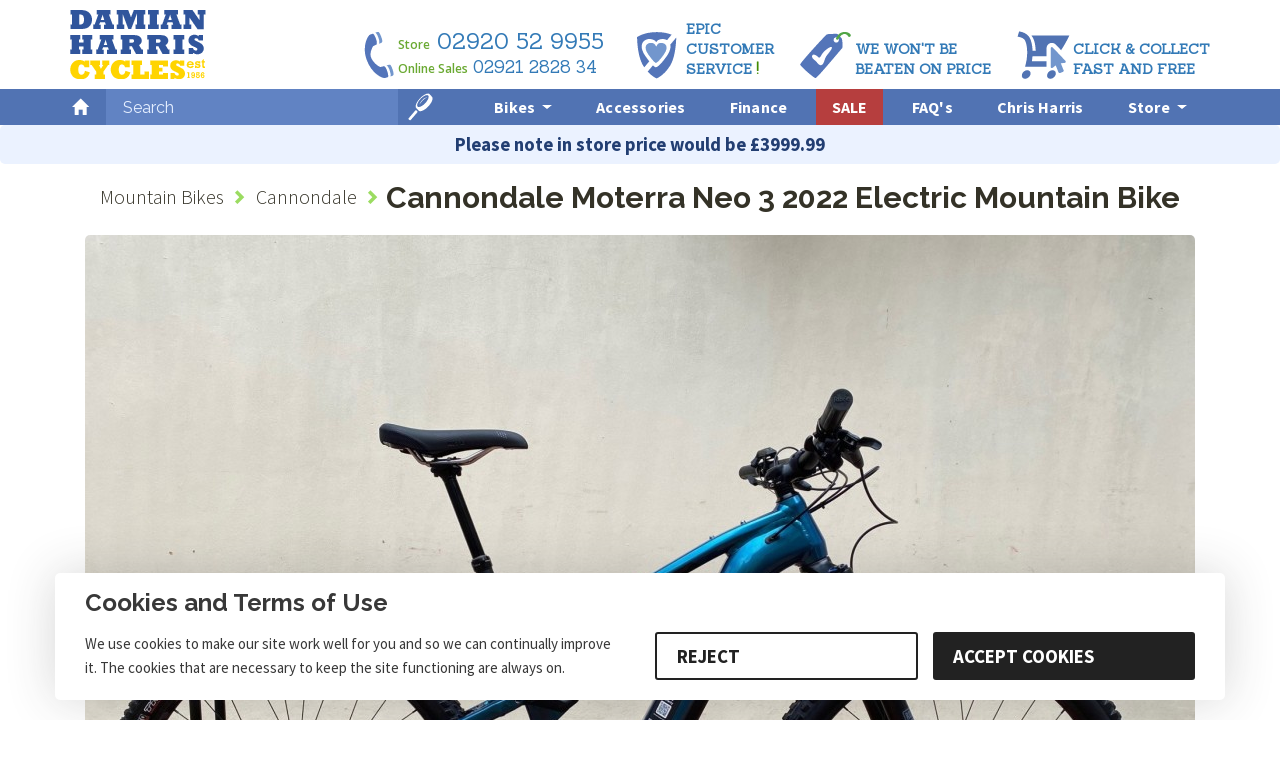

--- FILE ---
content_type: text/html; charset=UTF-8
request_url: https://www.damianharriscycles.co.uk/Cannondale-Moterra-Neo-4-DTE-Blue/c/Deap-teal/18299
body_size: 43560
content:

<!DOCTYPE html>
<html lang="en-GB" dir="ltr">
<head><!-- Google Tag Manager -->
<script>
	window.dataLayer = window.dataLayer || [];
	function gtag() { dataLayer.push(arguments); }
	
	gtag('consent', 'default', {
		'ad_user_data': 'denied',
		'ad_personalization': 'denied',
		'ad_storage': 'denied',
		'analytics_storage': 'denied',
		'wait_for_update': 500,
	});
	
	dataLayer.push({'gtm.start': new Date().getTime(), 'event': 'gtm.js'});
	
	
	(function(w,d,s,l,i){w[l]=w[l]||[];w[l].push({'gtm.start':
	new Date().getTime(),event:'gtm.js'});var f=d.getElementsByTagName(s)[0],
	j=d.createElement(s),dl=l!='dataLayer'?'&l='+l:'';j.async=true;j.src=
	'https://www.googletagmanager.com/gtm.js?id='+i+dl;f.parentNode.insertBefore(j,f);
	})(window,document,'script','dataLayer','GTM-WT394KD');

	
	gtag('config','AW-1006488663', {'allow_enhanced_conversions':true});
	
</script>





<!-- damianharriscycles.co.uk designed/authored by Lynton Black Media. -->
	<meta http-equiv="Content-Type" content="text/html; charset=UTF-8">
	<meta charset="UTF-8">
	<base href="https://www.damianharriscycles.co.uk/">

	<title>Cannondale Moterra Neo 3 2022 Electric Mountain Bike | Damian Harris Cycles | E-bike specialist, Cardiff UK</title>
	<meta name="description" content="Price match  (web exclusive only) ( Collection only)( Bank Transfer only)
From the high mountains to your local loops, this e-MTB will take you to a ... ... ." />
	<meta name="keywords" content="Moterra, Neo, 3, Cannondale, Mountain Bikes, bike, shop, shops, cardiff, racing, repairs, Cycles, damian, harris" />
	
	<meta property="og:site_name" 	content="Damian Harris Cycles">
	<meta property="og:title" 		content="Cannondale Moterra Neo 3 2022 Electric Mountain Bike | Damian Harris Cycles | E-bike specialist, Cardiff UK" />
	<meta property="og:image" 		content="https://www.damianharriscycles.co.uk/_images/product-photos/ce/cannondale-moterra-neo-3-2022-mountain-bike-deapteal-a.jpg" />
	<meta property="og:description" content="Price match  (web exclusive only) ( Collection only)( Bank Transfer only)
From the high mountains to your local loops, this e-MTB will take you to a ... ... ." />
	<meta property="og:type" 		content="website">
	<meta property="og:locale" 		content="en_GB">
	<meta property="og:url" 		content="https://www.damianharriscycles.co.uk/Cannondale-Moterra-Neo-4-DTE-Blue/c/Deap-teal/18299">
	<meta property="fb:app_id" 		content="1639079106306627" />
							  

	<meta name="robots" content="index,follow" />
    <meta name="viewport" content="width=device-width, initial-scale=0.6" />
    
	<link rel="Shortcut Icon" type="image/x-icon" href="/_images/favicon.ico" />
	<link rel="apple-touch-icon" sizes="57x57" href="/_images/apple-touch-icon.png">
	<link rel="apple-touch-icon" sizes="60x60" href="/_images/apple-touch-icon.png">
	<link rel="apple-touch-icon" sizes="72x72" href="/_images/apple-touch-icon.png">
	<link rel="apple-touch-icon" sizes="180x180" href="/_images/apple-touch-icon.png">
	<link rel="icon" type="image/png" sizes="192x192" href="/_images/apple-touch-icon.png">
	<link rel="icon" type="image/png" sizes="32x32" href="/_images/apple-touch-icon.png">
	<link rel="icon" type="image/png" sizes="96x96" href="/_images/apple-touch-icon.png">
	<link rel="icon" type="image/png" sizes="16x16" href="/_images/apple-touch-icon.png">


	<link rel="preconnect" href="https://fonts.googleapis.com">
	<link rel="preconnect" href="https://fonts.gstatic.com" crossorigin>
	<link href="https://fonts.googleapis.com/css2?family=Sanchez&family=Open+Sans:wght@300;400;600&family=Rokkitt:wght@400;700&family=Source+Sans+Pro:wght@300;400;700&family=Raleway:wght@400;600;700&display=swap" rel="stylesheet">
	
	<link rel="stylesheet" href="/_css/_main.css" />
	<link rel="stylesheet" href="/_css/_nav.min.css?20230607" />
	<link rel="stylesheet" href="/_css/bootstrap.3.4.1.tuned.min.css?20200114" />
	
	<link rel="preconnect" href="https://stats.g.doubleclick.net" />
	<link rel="preconnect" href="https://www.google.co.uk" />
	<link rel="preconnect" href="https://www.google.com" />
	<link rel="preconnect" href="https://www.google-analytics.com" />
	
	<link rel="preconnect" href="https://fonts.gstatic.com/" crossorigin>
	
	<link rel="preconnect" href="https://log.olark.com" />
	<link rel="preconnect" href="https://static.olark.com" />
	<link rel="preconnect" href="https://assets.olark.com" />


	<script src="https://cdnjs.cloudflare.com/ajax/libs/jquery/3.4.1/jquery.min.js" crossorigin></script>
	

		
	
		

	<svg version="1.1" xmlns="http://www.w3.org/2000/svg" xmlns:xlink="http://www.w3.org/1999/xlink" style="display: none;"><defs>				
		<g id="svg-button-x">
			<path fill-rule="evenodd" clip-rule="evenodd" d="M16.484,12.535l5.478,7.467l-1.593,0.942l-7.08-5.654L1.845,21.764l-1.593-1.342 l9.628-9.603L4.402,3.352l1.593-0.942l7.08,5.654L24.519,1.09l1.593,1.342L16.484,12.535z"/>
			<path fill-rule="evenodd" clip-rule="evenodd" fill="%23FFFFFF" d="M16.484,11.535l5.478,7.467l-1.593,0.942l-7.08-5.654L1.845,20.764 l-1.593-1.342L9.88,9.819L4.402,2.352l1.593-0.942l7.08,5.654L24.519,0.09l1.593,1.342L16.484,11.535z"/>
		</g>
		<g id="svg-cart"><path fill="%23ffffff" d="M28.601,30.883c-1.871,0-3.775,1.517-4.253,3.387 c-0.478,1.871,0.651,3.388,2.522,3.388c1.871,0,3.775-1.517,4.253-3.388C31.601,32.399,30.472,30.883,28.601,30.883z M8.589,30.883 c-1.871,0-3.775,1.517-4.254,3.387c-0.478,1.871,0.651,3.388,2.522,3.388c1.871,0,3.775-1.517,4.253-3.388 C11.589,32.399,10.46,30.883,8.589,30.883z M13.071,20.099c1.232,0,7.514,0.041,13.127,0.069c4.408,0.022,6.099-1.053,7.554-2.796 c3.521-4.218,8.233-13.708,8.233-13.708h-5.182c-0.506,0.992-3.626,7.035-6.013,9.895c-1.076,1.289-2.328,2.069-5.589,2.069 c-4.378,0-8.538-0.011-12.076-0.011C12.777,10.505,11.642,5.104,10,3.646S1.437,0.742,1.437,0.742L1,4c0,0,4.972,1.312,6,2 s2.638,9.358,1.771,14.064s-1.879,8.044-1.879,8.044h26.634l1.005-3.932H12.362C12.362,24.176,12.775,22.624,13.071,20.099z M14.545,14.364c3.235,0,6.071,0.005,10.073,0.005c2.982,0,4.126-0.65,5.11-1.829c2.382-2.853,5.57-8.868,5.57-8.868L11.824,3.643 C11.824,3.643,14,7,14.545,14.364z"/></g>
		<g id="svg-quote-a"><path fill="%233c7f00" d="M40.065,8.311c-4.92,1.68-7.32,5.52-7.32,10.68l7.32,0l0,16.199l-15,0l0-16.199c0-9.12,6.72-15.239,14.999-17.639 L40.065,8.311z M16.187,8.311c-4.92,1.68-7.32,5.52-7.32,10.68l7.32,0l0,16.199l-15,0l0-16.199c0-9.12,6.72-15.239,14.999-17.639 L16.187,8.311z"/></g>
		<g id="svg-quote-b"><path fill="%233c7f00" d="M1.187,28.23c4.92-1.68,7.32-5.52,7.32-10.68h-7.32V1.352h15v16.199c0,9.12-6.72,15.239-15,17.639V28.23z M25.066,28.23 c4.92-1.68,7.32-5.52,7.32-10.68h-7.32V1.352h15v16.199c0,9.12-6.72,15.239-15,17.639V28.23z"/></g>
		<g id="svg-bestvalue"><path fill="%2350A446" d="M25.66,10.62c-0.23,0.11-0.76,0.81-0.99,1.19 c-0.02,0.6-0.53,1.02-1.14,1.11c-0.69,0.1-1.33-0.38-1.43-1.06c-0.07-0.51,0.06-1.03,0.47-1.28c0.01-0.03,0.01-0.05,0.02-0.08 c0,0,0.5-1.15,1.1-1.67c-0.04-0.01-0.03-0.02-0.07-0.02c-0.76,0-4.1-0.06-4.76,0.27C18.21,9.41,6.21,22.38,6.15,23.26 c-0.06,0.88,6.57,6.44,7.3,6.51c0.74,0.07,12.26-13.75,12.72-14.18c0.46-0.43,0.02-4.5-0.27-4.76 C25.86,10.79,25.77,10.72,25.66,10.62z M15.03,25.35c-0.97,0.2-5.82-3.67-5.54-4.32c0.22-0.51,3.88,0.43,4.41,0.46 c0.64,0.05,6.51-7.14,7.24-6.57C21.86,15.5,15.81,25.19,15.03,25.35z M23.4,10.68c0,0,0.75-2.14,2.82-2.45 c2.08-0.3,2.96,0.79,3.1,1.2c0.14,0.41-0.63,1.04-0.98,0.57s-0.87-0.95-1.84-0.71c-1.31,0.32-1.78,1.29-2.36,2.05 C23.96,11.6,23.24,11.16,23.4,10.68z M29.23,16.65h2.87c1.84,0,3.2,0.56,3.2,2.21c0,0.85-0.46,1.67-1.25,1.94v0.05 c0.99,0.22,1.72,0.92,1.72,2.13c0,1.79-1.47,2.63-3.45,2.63h-3.1V16.65z M31.96,20.35c1.25,0,1.78-0.49,1.78-1.27 c0-0.87-0.59-1.2-1.75-1.2h-1.17v2.46H31.96z M32.17,24.38c1.32,0,2.05-0.47,2.05-1.48c0-0.94-0.71-1.36-2.05-1.36h-1.34v2.84H32.17 z M37.42,16.65h5.4v1.34h-3.81v2.3h3.23v1.34h-3.23v2.66h3.95v1.34h-5.54V16.65z M44.18,24.47l0.93-1.09 c0.64,0.61,1.5,1.02,2.34,1.02c1.01,0,1.56-0.46,1.56-1.16c0-0.74-0.58-0.97-1.39-1.32l-1.23-0.53c-0.88-0.37-1.81-1.07-1.81-2.38 c0-1.43,1.26-2.53,3.01-2.53c1.05,0,2.06,0.43,2.76,1.14l-0.82,1.01c-0.57-0.49-1.18-0.77-1.95-0.77c-0.85,0-1.41,0.4-1.41,1.05 c0,0.71,0.68,0.96,1.43,1.27l1.21,0.51c1.07,0.44,1.81,1.12,1.81,2.42c0,1.45-1.21,2.67-3.22,2.67 C46.2,25.78,45.03,25.31,44.18,24.47z M53.8,17.99h-2.59v-1.34h6.77v1.34h-2.59v7.63H53.8V17.99z M61.03,16.65h1.68l1.26,4.51 c0.29,1.02,0.49,1.9,0.79,2.92h0.05c0.3-1.02,0.51-1.9,0.79-2.92l1.25-4.51h1.62l-2.78,8.97h-1.89L61.03,16.65z M71.11,16.65h1.87 l2.92,8.97h-1.68l-1.37-4.77c-0.29-0.95-0.55-1.97-0.81-2.96h-0.05c-0.25,0.99-0.51,2.01-0.8,2.96l-1.38,4.77h-1.62L71.11,16.65z M69.91,21.94h4.22v1.25h-4.22V21.94z M76.92,16.65h1.59v7.63h3.73v1.34h-5.32V16.65z M83.3,21.68v-5.04h1.59v5.16 c0,1.95,0.73,2.6,1.82,2.6c1.1,0,1.85-0.64,1.85-2.6v-5.16h1.53v5.04c0,2.95-1.31,4.1-3.39,4.1S83.3,24.63,83.3,21.68z M92.33,16.65 h5.4v1.34h-3.81v2.3h3.23v1.34h-3.23v2.66h3.95v1.34h-5.54V16.65z"/></g>	
		<g id="svg-bestseller"><path fill="%23752B8C" d="M26.89,16.65h2.87c1.84,0,3.2,0.56,3.2,2.21c0,0.85-0.46,1.67-1.25,1.94v0.05 c0.99,0.22,1.72,0.92,1.72,2.13c0,1.79-1.47,2.63-3.45,2.63h-3.1V16.65z M29.62,20.35c1.25,0,1.78-0.49,1.78-1.27 c0-0.87-0.59-1.2-1.75-1.2h-1.17v2.46H29.62z M29.83,24.38c1.32,0,2.05-0.47,2.05-1.48c0-0.94-0.71-1.36-2.05-1.36h-1.34v2.84H29.83 z M35.08,16.65h5.4v1.34h-3.81v2.3h3.23v1.34h-3.23v2.66h3.95v1.34h-5.54V16.65z M41.84,24.47l0.93-1.09 c0.64,0.61,1.5,1.02,2.34,1.02c1.01,0,1.56-0.46,1.56-1.16c0-0.74-0.58-0.97-1.39-1.32l-1.23-0.53c-0.88-0.37-1.81-1.07-1.81-2.38 c0-1.43,1.26-2.53,3.01-2.53c1.05,0,2.06,0.43,2.77,1.14l-0.82,1.01c-0.57-0.49-1.18-0.77-1.95-0.77c-0.85,0-1.41,0.4-1.41,1.05 c0,0.71,0.68,0.96,1.43,1.27l1.21,0.51c1.07,0.44,1.81,1.12,1.81,2.42c0,1.45-1.21,2.67-3.22,2.67 C43.86,25.78,42.69,25.31,41.84,24.47z M51.46,17.99h-2.59v-1.34h6.77v1.34h-2.59v7.63h-1.59V17.99z M59.26,24.47l0.93-1.09 c0.64,0.61,1.5,1.02,2.34,1.02c1.01,0,1.56-0.46,1.56-1.16c0-0.74-0.58-0.97-1.39-1.32l-1.23-0.53c-0.88-0.37-1.81-1.07-1.81-2.38 c0-1.43,1.26-2.53,3.01-2.53c1.05,0,2.06,0.43,2.77,1.14l-0.82,1.01c-0.57-0.49-1.18-0.77-1.95-0.77c-0.85,0-1.41,0.4-1.41,1.05 c0,0.71,0.68,0.96,1.43,1.27l1.21,0.51c1.07,0.44,1.81,1.12,1.81,2.42c0,1.45-1.21,2.67-3.22,2.67 C61.28,25.78,60.11,25.31,59.26,24.47z M67.35,16.65h5.4v1.34h-3.81v2.3h3.23v1.34h-3.23v2.66h3.95v1.34h-5.54V16.65z M74.73,16.65 h1.59v7.63h3.73v1.34h-5.32V16.65z M81.61,16.65h1.59v7.63h3.73v1.34h-5.32V16.65z M88.49,16.65h5.4v1.34h-3.81v2.3h3.23v1.34h-3.23 v2.66h3.95v1.34h-5.54V16.65z M95.87,16.65h3.02c1.87,0,3.3,0.66,3.3,2.66c0,1.93-1.44,2.8-3.3,2.8h-1.43v3.51h-1.59V16.65z M98.73,20.84c1.23,0,1.9-0.51,1.9-1.53c0-1.03-0.67-1.39-1.9-1.39h-1.27v2.92H98.73z M98.59,21.69l1.15-0.95l2.8,4.88h-1.79 L98.59,21.69z M18.34,25.58c1.16,0,1.85,0.93,1.55,2.09c-0.3,1.16-1.47,2.09-2.62,2.09s-1.85-0.93-1.55-2.09 C16.01,26.51,17.18,25.58,18.34,25.58z M5.99,25.58c1.16,0,1.85,0.93,1.55,2.09c-0.3,1.16-1.47,2.09-2.62,2.09 c-1.16,0-1.85-0.93-1.55-2.09C3.66,26.51,4.84,25.58,5.99,25.58z M4.91,23.91h13.57l1.25-2.65H8.22c0.14-0.81,0.23-1.61,0.29-2.39 c0,0,4.37-0.01,8.08-0.01c1.82,0,4.6-0.73,5.94-2.99s4.06-7.1,4.06-7.1H8.04c1.93,2.37,1.99,6.31,2.07,7.43H8.57 c-0.09-2.79-0.67-5.13-1.48-6.5C5.82,7.58,3.17,6.95,1.97,6.78C1.3,9.13,1.22,9.36,1.22,9.36c0.74,0.05,2.84,0.45,3.59,1.71 c0.95,1.59,1.73,6.13,0.49,11.2L4.91,23.91z"/></g>	
		<g id="svg-ourchoice"><path fill="%233D5EAB" d="M29.42,21.1c0-2.9,1.62-4.61,3.96-4.61c2.34,0,3.96,1.72,3.96,4.61c0,2.9-1.62,4.69-3.96,4.69 C31.04,25.78,29.42,24,29.42,21.1z M35.7,21.1c0-2.01-0.91-3.23-2.32-3.23s-2.32,1.22-2.32,3.23s0.91,3.3,2.32,3.3 S35.7,23.11,35.7,21.1z M39.09,21.68v-5.04h1.59v5.16c0,1.95,0.73,2.6,1.82,2.6c1.1,0,1.85-0.64,1.85-2.6v-5.16h1.53v5.04 c0,2.95-1.31,4.1-3.39,4.1S39.09,24.63,39.09,21.68z M48.11,16.65h3.02c1.87,0,3.3,0.66,3.3,2.66c0,1.93-1.44,2.8-3.3,2.8H49.7v3.51 h-1.59V16.65z M50.97,20.84c1.23,0,1.9-0.51,1.9-1.53c0-1.03-0.67-1.39-1.9-1.39H49.7v2.92H50.97z M50.84,21.69l1.15-0.95l2.8,4.88 H53L50.84,21.69z M58.5,21.16c0-2.94,1.84-4.68,4.11-4.68c1.13,0,2.02,0.54,2.58,1.14l-0.85,1.03c-0.46-0.46-1-0.78-1.7-0.78 c-1.46,0-2.51,1.23-2.51,3.25c0,2.05,0.97,3.29,2.47,3.29c0.8,0,1.41-0.37,1.92-0.92l0.85,1c-0.73,0.85-1.66,1.31-2.83,1.31 C60.29,25.78,58.5,24.13,58.5,21.16z M66.87,16.65h1.59v3.6h3.63v-3.6h1.59v8.97h-1.59v-3.98h-3.63v3.98h-1.59V16.65z M75.49,21.1 c0-2.9,1.62-4.61,3.96-4.61c2.34,0,3.96,1.72,3.96,4.61c0,2.9-1.62,4.69-3.96,4.69C77.11,25.78,75.49,24,75.49,21.1z M81.76,21.1 c0-2.01-0.91-3.23-2.32-3.23s-2.32,1.22-2.32,3.23s0.91,3.3,2.32,3.3S81.76,23.11,81.76,21.1z M85.2,16.65h1.59v8.97H85.2V16.65z M88.59,21.16c0-2.94,1.84-4.68,4.11-4.68c1.13,0,2.02,0.54,2.58,1.14l-0.85,1.03c-0.46-0.46-1-0.78-1.7-0.78 c-1.46,0-2.51,1.23-2.51,3.25c0,2.05,0.97,3.29,2.47,3.29c0.8,0,1.41-0.37,1.92-0.92l0.85,1c-0.73,0.85-1.66,1.31-2.83,1.31 C90.38,25.78,88.59,24.13,88.59,21.16z M96.96,16.65h5.4v1.34h-3.81v2.3h3.23v1.34h-3.23v2.66h3.95v1.34h-5.54V16.65z M24.95,17.5 c0.01,1.33-1.39,1.68-1.39,1.68s1.43,0.62,1.29,1.95c-0.13,1.24-1.34,1.33-1.34,1.33s1.12,0.38,0.83,1.57 c-0.2,0.85-0.71,1.52-1.81,1.81c-1.82,0.48-2.12,0.4-3.36,0.83c-0.92,0.33-2.61,0.63-4.51,0.39c-1.9-0.23-1.91-1.04-4.77-0.95 c-0.27-1.83-0.02-2.91-0.13-5.04c-0.09-1.7-0.83-2.34-1.68-4.14c0.85-0.14,2.13-0.59,2.79-1.63c0.98-1.54,0.62-1.61,2.45-3.35 c0.44-0.42,1.16-1.27,1.75-2.07c0.59-0.8,0.96-0.98,1.31-1.74c0.09-0.19,0.6-2.18,1.28-2.41c1.16-0.39,1.99,0.37,1.59,3.11 c-0.08,0.56-0.24,1.67-0.86,2.55c-0.81,1.13-0.98,1.66-0.63,1.73c0.51,0.1,1.47,0.2,3,0.14c1.69-0.06,2.56,0.38,2.76,1.09 c0.32,1.14-0.29,1.33-0.29,1.33S24.93,16.27,24.95,17.5z M8.55,27.71c0.22,0.52-1,0.36-2.49,1.04c-1.49,0.68-2.25,1.74-2.25,1.74 s-0.47-1.73-0.54-2.31c-0.15-1.33-0.14-4.03-0.28-5.54c-0.2-2.17-0.67-2.75-1.34-5.23c0.97-0.39,2.83-0.97,4.59-0.61 c0.9,1.98,1.62,2.6,1.79,4.37c0.12,1.23-0.09,3.45,0.04,4.53C8.12,26.16,8.33,27.19,8.55,27.71z"/></g>
		<g id="svg-newprod">
			<path style="fill:#FCAF17;" d="M30.39,16.65h1.63l2.79,5.04l0.93,1.92h0.05c-0.08-0.93-0.2-2.06-0.2-3.06v-3.9h1.51v8.97h-1.63 l-2.79-5.05l-0.93-1.91H31.7c0.08,0.95,0.2,2.03,0.2,3.03v3.93h-1.51V16.65z M39.39,16.65h5.4v1.34h-3.81v2.3h3.23v1.34h-3.23v2.66 h3.95v1.34h-5.54V16.65z M45.87,16.65h1.63l0.78,4.53c0.15,0.96,0.3,1.91,0.44,2.86h0.05c0.19-0.95,0.38-1.92,0.58-2.86l1.1-4.53 h1.38l1.1,4.53c0.2,0.93,0.39,1.9,0.59,2.86h0.06c0.15-0.96,0.29-1.93,0.43-2.86l0.78-4.53h1.53l-1.72,8.97h-1.97l-1.11-4.72 c-0.15-0.7-0.28-1.38-0.39-2.06h-0.05c-0.12,0.68-0.26,1.37-0.41,2.06l-1.09,4.72h-1.94L45.87,16.65z"/>
			<path style="fill:#ED1C25;" d="M20.96,5.98c2.79,0.12,4.18,1.62,4.18,4.53v3.02H1.71V10.5c0-2.93,1.42-4.44,4.27-4.53 c0.09,0,0.05,3.27,0.05,3.77c0,0.94,1.46,2,3,2c1.54,0,2.7-1.06,2.7-2c0-0.5,0.03-3.78,0.03-3.78h3.61c0,0,0.03,3.28,0.03,3.78 c0,0.94,1.22,2,2.7,2c1.5,0,2.7-1.06,2.7-2c0-0.5-0.01-3.78-0.01-3.78S20.84,5.97,20.96,5.98z"/>
			<path style="fill:#FCAF17;" d="M7.6,9.75c0-0.76,0-3.78,0-4.53s2.57-0.76,2.57,0s0,3.78,0,4.53S7.6,10.5,7.6,9.75z M19.25,9.75 c0-0.76,0-3.78,0-4.53s-2.27-0.76-2.27,0s0,3.78,0,4.53S19.25,10.5,19.25,9.75z M25.13,13.53v15.11c0,3.02,0,3.02-3.02,3.02H4.74 c-3.02,0-3.02,0-3.02-3.02V13.53H25.13z M20.54,20.51c0-0.77-1.15-0.96-2.75-1.23c-0.68-0.11-1.83-0.31-2.01-0.49 c-0.18-0.22-0.46-0.93-0.71-1.56c-0.64-1.59-1-2.42-1.58-2.42c-0.58,0-0.94,0.83-1.58,2.42c-0.25,0.63-0.54,1.34-0.71,1.55 c-0.19,0.19-1.33,0.38-2.01,0.5c-1.59,0.27-2.75,0.46-2.75,1.23c0,0.63,0.71,1.09,1.54,1.62c0.39,0.25,1.12,0.72,1.16,0.93 c0.04,0.24-0.22,1.12-0.4,1.77c-0.49,1.7-0.75,2.69-0.23,3.1c0.11,0.09,0.24,0.14,0.39,0.14c0.53,0,1.31-0.6,2.59-1.65 c0.63-0.51,1.58-1.29,1.87-1.34c0.29,0.05,1.3,0.82,1.97,1.33c1.75,1.33,2.61,1.95,3.14,1.52c0.51-0.41,0.26-1.4-0.23-3.1 c-0.19-0.64-0.44-1.53-0.4-1.77c0.04-0.21,0.77-0.67,1.16-0.93C19.83,21.6,20.54,21.14,20.54,20.51z"/>
		</g>
		<g id="svg-klarna"><path d="M45.5,3.1H33.8c0,9.5-4.5,18.5-12.1,24.2l-4.6,3.5l18,24.6h14.8L33.2,32.8C41.1,24.9,45.5,14.2,45.5,3.1z M3.5,55.4h12V3.1h-12V55.4L3.5,55.4z M53.3,55.4h11.3V3.1H53.3V55.4L53.3,55.4z M164,18.2c-4.3,0-8.4,1.3-11.1,5v-4h-10.8v36.1H153 v-19c0-5.5,3.7-8.2,8.1-8.2c4.8,0,7.5,2.8,7.5,8.1v19.1h10.8v-23C179.4,23.9,172.7,18.2,164,18.2L164,18.2z M89,46.6 c-5.3,0.1-9.7-4-9.8-9.3c0.3-5.4,4.9-9.6,10.3-9.3c5,0.3,9,4.3,9.3,9.3C98.7,42.6,94.3,46.7,89,46.6z M98.9,19.2v2.3 c-8.7-5.9-20.6-3.7-26.5,5s-3.7,20.6,5,26.5c3.2,2.2,6.9,3.3,10.8,3.3c3.8,0,7.6-1.1,10.7-3.3v2.3h10.8V19.2H98.9z M126.4,23.9v-4.7 h-11.1v36.1h11.1V38.5c0-5.7,6.2-8.8,10.5-8.8h0.1V19.2C132.6,19.2,128.6,21.1,126.4,23.9z M203.2,46.6c-5.3,0.1-9.7-4-9.8-9.3 c0.3-5.4,4.9-9.6,10.3-9.3c5,0.3,9,4.3,9.3,9.3C212.8,42.6,208.5,46.7,203.2,46.6z M213,19.2v2.3c-8.7-5.9-20.6-3.7-26.5,5 s-3.7,20.6,5,26.5c6.5,4.4,15,4.4,21.5,0v2.3h10.8V19.2H213z M235.3,42.5c-3.8,0-6.8,3-6.8,6.8s3,6.8,6.8,6.8s6.8-3,6.8-6.8l0,0 C242.1,45.6,239.1,42.5,235.3,42.5L235.3,42.5z"/></g>
		<g id="svg-ebike">
			<path style="fill-rule:evenodd;clip-rule:evenodd;fill:#88BB40;" d="M36.4,19.4h3.7v1.3h-3.7V19.4z M30.5,19.5h3.7v-1.5h-3.7v-2.6h4.3v-1.5h-6.1V24H35v-1.5h-4.5V19.5z M51.2,24 h1.8V13.8h-1.8V24z M66.8,22.5v-3h3.7v-1.5h-3.7v-2.6h4.3v-1.5H65V24h6.3v-1.5H66.8z M63.2,13.8h-2l-3.6,4.6h-0.1v-4.6h-1.8V24h1.8 v-3l1.5-1.8l2.8,4.8h2L60,17.8L63.2,13.8z M49.4,21c0,2-1.7,3-3.9,3h-3.5V13.8h3.3c2.1,0,3.6,0.6,3.6,2.5c0,1-0.5,1.9-1.4,2.2v0.1 C48.5,18.8,49.4,19.6,49.4,21z M43.7,18H45c1.4,0,2-0.6,2-1.4c0-1-0.7-1.4-2-1.4h-1.3V18z M47.6,20.9c0-1.1-0.8-1.5-2.3-1.5h-1.5 v3.2h1.5C46.8,22.6,47.6,22.1,47.6,20.9z"/>
			<path style="fill-rule:evenodd;clip-rule:evenodd;fill:#52CAF5;" d="M0.3,18.3c0-5.8,4.1-10.7,9.5-12l-4.2,7.6L5,14.9l0.7,1l3.7,5.4L5.1,28C2.2,25.8,0.3,22.3,0.3,18.3z"/>
			<path style="fill-rule:evenodd;clip-rule:evenodd;fill:#52CAF5;" d="M18.9,14.1l2.3,6.3l0.5,1.3l-1.1,0.9L11,30.6c0.5,0.1,1.1,0.1,1.7,0.1c6.8,0,12.4-5.5,12.4-12.4 c0-3-1.1-5.8-2.9-8L18.9,14.1z"/>
			<polygon style="fill-rule:evenodd;clip-rule:evenodd;fill:#ACD036;" points="13,4.6 7.4,14.8 11.8,21.3 3.4,34.2 19.4,21.2 16.6,13.7 24.4,4.6"/>
		</g>		
	</defs></svg>


	<link href="/_css/_meta-inline.css" rel="styleSheet" />
	<style></style>
<link rel='canonical' href='https://www.damianharriscycles.co.uk/Cannondale-Moterra-Neo-4-DTE-Blue' />
	<meta property="og:price:currency" content="GBP" />
	<meta property="og:price:amount" content="3999.99" />
	<meta property="og:image:url" content="https://www.damianharriscycles.co.uk/_images/product-photos/ce/cannondale-moterra-neo-3-2022-mountain-bike-deapteal-a.jpg"/>
	
	
	<link href="/_css/product.v9.min.css?v=20251126" rel="styleSheet" />
	
	
	<style>
		#product #cycle-scheme note {
			background-color:#757c32;
			color:#fff;
			border-radius:4px;
			margin: 0px 15% 15px 15%;
			padding:5px 20px;
			width: 70%;
		}
	</style>
	
	
	<meta property="og:image:width" content="2333"><meta property="og:image:height" content="1750">	

	<svg version="1.1" xmlns="http://www.w3.org/2000/svg" xmlns:xlink="http://www.w3.org/1999/xlink" style="display: none;">
	<defs>
		<g id="svg-icon-pushbike">
			<path fill-rule="evenodd" clip-rule="evenodd" fill="%23FFF" d="M27.114,7.9c1.548-0.221,2.96,0.107,4.095,0.625c1.63,0.743,2.912,1.992,3.672,3.531 c0.435,0.881,0.618,1.844,0.777,2.895c0,0.283,0,0.565,0,0.847c-0.108,1.054-0.4,2.079-0.847,2.966 c-1.188,2.353-3.813,4.314-7.061,4.166c-2.228-0.101-3.585-1.024-5.013-2.189c-1.508-1.597-2.802-4.399-1.907-7.485 c0.675-2.326,2.459-4.139,4.609-4.904c0.058-0.021,0.312,0.957,0.254,0.979c-0.532,0.2-1.036,0.482-1.403,0.747 c-0.754,0.546-1.422,1.244-1.906,2.118c-0.611,1.104-0.875,2.334-0.777,4.025c0.726,3.496,3.002,5.815,7.273,5.649 c3.261-0.553,5.504-2.928,5.72-5.932c0.028-0.386,0.033-0.798,0-1.2c-0.128-1.534-0.866-2.972-1.836-3.954 c-1.264-1.281-3.324-2.193-5.689-1.834C26.871,8.981,26.919,7.928,27.114,7.9z M10.449,8.383c-0.124,0.3-0.308,0.54-0.424,0.847 C9.473,9.148,9.009,8.976,8.472,8.878c-4.246-0.19-6.571,2.227-7.273,5.649c-0.155,2.483,0.51,4.041,1.906,5.437 c1.3,1.3,2.844,2.142,5.367,1.907c1.088-0.101,2.272-0.693,3.036-1.2c0.066-0.044,0.165-0.134,0.282-0.212 c0.52-0.345,1.09-1.073,1.412-1.695c0.429-0.418,0.532-1.163,0.847-1.695c0.311,0.018,0.546,0.113,0.918,0.071 c-0.124,1.029-0.644,1.663-0.989,2.471c-0.798,0.964-1.477,1.67-2.471,2.26c-1.29,0.764-3.281,1.326-5.367,0.918 c-0.902-0.177-1.892-0.645-2.613-1.13c-0.363-0.244-0.637-0.508-0.989-0.847c-0.049-0.047-0.381-0.364-0.494-0.494 c-0.403-0.462-0.815-0.968-1.13-1.624c-1.321-2.75-0.786-6.302,1.2-8.403C3.336,9,5.037,7.949,7.272,7.818 C8.546,7.744,9.461,8.036,10.449,8.383z M11.862,9.16c1.32,0.728,2.122,1.974,2.824,3.319c-0.226,0.221-0.66,0.234-1.059,0.282 c-0.473-1.151-1.2-2.048-2.189-2.683C11.515,9.708,11.752,9.498,11.862,9.16z M14.969,1.252c-0.148,0.353-0.602,0.5-0.989,0.635 c-0.4,0.141-0.883,0.198-1.271,0.353c0.086,0.478,0.344,0.786,0.424,1.271c-0.226,0.056-0.356,0.209-0.636,0.212 c-0.156-0.479-0.381-0.89-0.494-1.412C11.219,2.247,10.419,2.2,9.884,1.887c-0.053-0.641,0.255-0.922,0.565-1.2 c0.047,0,0.094,0,0.141,0c0.418,0.076,0.812,0.176,1.2,0.282C12.962,0.942,14.147,0.797,14.969,1.252z M30.715,0.898 c-0.011,0.082,0.016,0.126,0.071,0.141c0.09,0.466-0.228,0.525-0.282,0.847c0.128,0.5-0.144,0.846-0.071,1.483 c0.01,0.32,0.29,0.37,0.283,0.706c-0.733-0.221-0.469-1.266-0.565-1.977c-0.352,0.002-0.489,0.218-0.706,0.353 c-0.01,1.638-1.273,2.022-2.683,2.26c-0.08-0.155-0.182-0.289-0.141-0.565c0.906-0.341,2.139-0.356,2.118-1.624 c-0.025-0.093-0.124-0.111-0.141-0.212c-0.385-0.344-1.199-0.261-1.695-0.494c0.008-0.203-0.039-0.462,0.071-0.565 c0.685-0.089,1.42,0.363,2.33,0.282c0.057-0.013,0.07-0.071,0.141-0.071c0.234-0.095,0.2-0.459,0.353-0.635 C30.11,0.735,30.479,0.737,30.715,0.898z M26.69,1.11c0.137,0.181-0.193,0.444,0,0.706c-0.259-0.047-0.475-0.137-0.777-0.141 c-0.124,0.017-0.161,0.122-0.141,0.282c-0.355-0.049-0.492,0.12-0.847,0.071c-0.038-0.315-0.203-0.8-0.071-1.059 C25.445,0.767,26.028,1.151,26.69,1.11z M25.913,2.169c-0.039,0.167,0.085,0.229,0.071,0.353c-0.017,0.152-0.123,0.106-0.141,0.282 c0.169,1.173,0.355,2.328,0.494,3.531c0,0.259,0.33,0.187,0.212,0.565c0.021,0.257-0.376,0.094-0.494,0.212 c-0.276-0.07-0.41,0.156-0.565,0c-0.032-0.385,0.126-0.58,0.071-0.989c-0.208-0.173-0.286,0.237-0.494,0.283 c-0.151,0.155-0.22,0.392-0.424,0.494c-2.015,2.128-4.051,4.234-6.073,6.355c0.186,0.331,0.382,0.654,0.494,1.059 c0.042,0.63-0.071,1.106-0.283,1.483c0.272,0.269,0.575,0.507,0.847,0.777c0.28,0.026,0.677-0.065,0.847,0.071 c-0.023,0.26,0.06,0.625-0.071,0.777c-0.518,0-1.036,0-1.553,0c-0.125-0.134-0.051-0.466-0.071-0.706 c-0.139-0.12-0.353-0.165-0.424-0.353c-0.546,0.419-1.553,0.758-2.33,0.353c-2.938-0.192-5.937-0.324-8.756-0.636 c-0.163-0.237-0.435-0.366-0.353-0.847c0.077-0.37,0.323-0.571,0.706-0.635c1.715-3.275,3.55-6.43,5.296-9.674 c-0.043-0.357-0.429-0.371-0.424-0.777c0.266-0.135,0.604-0.197,0.847-0.353c0.206,0.194,0.205,0.596,0.353,0.847 c3.786-0.239,7.676-0.374,11.51-0.565c0.004-0.71-0.205-1.207-0.353-1.765C25.211,2.267,25.524,2.181,25.913,2.169z M24.642,4.782 c-3.042,0.059-6.156,0.294-9.109,0.424c-0.543,0.024-1.123-0.088-1.624,0.141c0.926,2.346,1.763,4.78,2.613,7.202 c0.581-0.183,1.101,0.121,1.553,0.282c1.031-1.197,3.4-3.603,3.46-3.672c0.478-0.545,1.019-0.978,1.483-1.483 c0.543-0.591,1.151-1.105,1.624-1.765c0.194-0.135,0.359-0.3,0.494-0.494c0.295-0.142,0.242-0.243,0.212-0.636 C25.221,4.613,24.796,4.742,24.642,4.782z M8.472,14.385c2.464-0.478,4.858-1.026,7.273-1.553c-0.838-2.339-1.642-4.713-2.542-6.991 C11.581,8.644,10.029,11.517,8.472,14.385z M16.381,13.538c0.085,0.57,1.044,0.531,0.989-0.141 C17.285,12.827,16.325,12.866,16.381,13.538z M15.039,13.185c-1.963,0.485-4.052,0.844-6.002,1.342 c-0.283,0.07-0.722-0.016-0.777,0.282c0.08,0.305,0.313,0.262,0.565,0.283c0.229,0.019,0.621-0.05,0.847-0.071 c1.651-0.149,3.376-0.379,4.943-0.424c0.166-0.187,0.116-0.59,0.282-0.777c-0.031-0.251,0.536-0.55,0.212-0.636 C15.086,13.185,15.063,13.185,15.039,13.185z M15.251,14.103c-0.051,0.381,0.077,0.582,0.282,0.706 c0.451,0.028,0.678-0.169,0.635-0.635C16.03,13.777,15.457,13.744,15.251,14.103z M18.499,14.103 c-0.653-0.886-1.484,0.706-0.353,0.706C18.427,14.737,18.544,14.501,18.499,14.103z M9.461,15.656 c-0.422,0.034-1.021-0.047-1.271,0.353c2.486,0.08,5.086,0.421,7.414,0.424c-0.464-0.219-0.699-0.666-0.847-1.2 C12.997,15.339,11.091,15.523,9.461,15.656z M16.593,15.445c-0.256-0.38-1.086-0.239-0.918,0.424 c0.095,0.069,0.141,0.188,0.212,0.282C16.438,16.232,16.674,15.996,16.593,15.445z M17.864,16.151 c-0.108-0.339-0.409-0.486-0.706-0.636C17.082,16.038,17.351,16.217,17.864,16.151z M26.125,7.395 c-0.805,0.142-0.293,0.472-0.141,1.836c0.092,0.824,0.255,1.834,0.531,2.881c0.27,1.024,0.77,2.34,1.164,3.192 c0.132,0.16,0.286,0.563,0.565,0.353c0.406-0.272,0.136-0.209-0.141-0.918c-0.943-2.408-1.274-4.228-1.412-5.72 C26.555,7.571,26.857,7.266,26.125,7.395z"/>
		</g>		
	
			</defs>
	</svg>

</head>


<body id="product" class="sale_bike"><!-- Google Tag Manager (noscript) -->
<noscript><iframe src="https://www.googletagmanager.com/ns.html?id=GTM-WT394KD"
height="0" width="0" style="display:none;visibility:hidden"></iframe></noscript>
<!-- End Google Tag Manager (noscript) -->

	<style>
		#main-navigation nav div#nav_search_results {
			align-items:flex-start;
			-webkit-align-items:flex-start;
			background-color:#fff; 
			border-radius:0px 0px 4px 4px;
			box-shadow: 0 15px 30px rgba(100,100,100,0.4);
			display:none;  
			height: auto; 
			overflow: hidden;
			/*padding:20px;  */
			position:absolute;
			min-height: 315px; 
			top: 36px; 
			width: 650px; 
			z-index: 9999; 
		}
		
		#main-navigation nav div#nav_search_results.on,
		#nav_search_results products li a {
			display:flex;
			display:-webkit-flex;
		}
		
		/*#nav_search_results:after {
			content: "";
			background: #a8a8a8;
			bottom: 10px;
			position: absolute;
			left: 40%;
			top: 10px;
			width: 1px;
		}*/
		
		#nav_search_results suggestions {
			float:left; 
			padding: 15px 10px 10px 15px;
			width:40%; 
		}
		
		#nav_search_results suggestions needle {
			border-bottom: 1px solid #eee;
			color: #005299;
			font-weight: 600;
		}
		
		#nav_search_results products {
			float:right; 
			width:60%; 
		}
		
		#nav_search_results products ol label {
			margin-bottom:0px;
			padding: 15px 20px 10px 20px;
		}
		
		#nav_search_results ol {
			list-style-type: none; 
			margin: 0; 
			overflow: hidden; 
			padding: 0;
		}
		
		#nav_search_results li {
			padding-bottom: 4px;
			width:100%;
		}
		
		#nav_search_results products li a {
			font-size: 15px;
		}
		
		#nav_search_results products li img {	
			background-color:#fff;	
			border:5px solid #fff;
			box-shadow: 0 0 1px #ddd;
			margin-right: 15px;
			object-fit: cover;
			width: 80px;
		}
		
		#nav_search_results products li:not(.view_all_search):nth-of-type(odd) {
			background-color:#f0f0f0;
		}
		
		#nav_search_results products li:not(.view_all_search):nth-of-type(even) {
			background-color:#f7f7f7;
		}
		
		#nav_search_results products li:not(.view_all_search) {
			padding: 10px 20px 10px 15px;
		}
		
		#nav_search_results products .view_all_search {
			background-color: #5173b3;
			border:none;
		}
		
		#nav_search_results products button {
			background:transparent;
			border: none;
			color: #fff;
			font-size:20px;
			padding: 10px 20px;
			text-align:center;
			width:100%;
		}
		
		
		
		@media (max-width:991px) {
		
			#main-navigation nav div#nav_search_results {
				
				width: 100%;
			}
			
			#nav_search_results products li a {
				font-size: 2rem;
			}
		}				
		
	</style>
	
	
<header>
	<div id="navbar-brand" class="hidden-sm hidden-xs">
		<div class="container">
			<a id="nav-logo" class="navbar-brand" href="/" aria-label="Damian Harris Cycles, Home"><div class="asset_logo_main" title="Damian Harris Cycles">&nbsp;</div></a>
			<div id="nav-vprops">
								
								
								
								
				<div class="asset_nav_call">
					<a href="tel:+442920529955" class="telno_store" title="Store telephone number 02920 52 9955"><label>Store</label> 02920 52 9955</a>
					<a href="tel:+442921282834" class="telno_online" title="Online sales number 02921 2828 34"><label>Online sales</label> 02921 2828 34</a>
				</div>
				
				<a href="/testimonials" class="asset_nav_customer_service" aria-label="Epic customer service!">
					<label>Epic<br/>customer<br/>service</label>
				</a>
				
				<div class="asset_nav_wontbebeaten">
					<label>We won't be<br/>beaten on price</label>
				</div>
				
				<div class="asset_nav_clickcollect">
					<label>Click &amp; collect<br/>fast and free</label>
				</div>
			</div>
		</div>
	</div>
		
	

	<div id="main-navigation">
		<nav class="container flex-group">
			
			<a class="navbar-brand" href="/" title="Home" aria-label="Damian Harris Cycles, Home"><div class="asset_logo_main" title="Damian Harris Cycles">&nbsp;</div></a>
			<button onclick="$('nav > div.dropdown').slideToggle(); $('#main-navigation').toggleClass('open');" name="open_navigation_menu" aria-label="Main navigation menu"><div class="nav-icon"><div></div></div></button>
			<a href="tel:02920529955" class="phone-icon" aria-label="Call us" title="Call today 02920 529 955"></a>
			
						
			
			
			<a href="/" id="home-icon" class="glyphicon glyphicon-home"></a>

			<div id="search_bar" class="col-md-4" name="search_bar">
				<div class="col-md-10 col-sm-9 container_search">
					<input type="text" value="" placeholder="Search" id="nav_search_input" aria-label="Product search keywords"/>
				</div>
				<div class="asset_icon_search_svg" title="Enter your search and click" id="nav_search_button" aria-label="Do the search">&nbsp;</div>
				<div id="nav_search_results">
					<suggestions>
						<ol id="nav_search_suggestions">
						</ol>
					</suggestions>
					<products>
						<ol id="nav_search_products">
						</ol>
					</products>
				</div>
			</div>


			<div class="dropdown" id="mnu-bikes">
				<a href="#" class="dropdown-toggle" data-toggle="dropdown" title="Bikes">Bikes</a>
				<ul class="dropdown-menu" id="nav-bikes">
					<div class="container">
				
						<ul class="dropdown-menu block-wide" id="nav-categories-more">
							<h4>All categories</h4>
							<li id='nav-cats-29m'><a href='/styles/29er-Mountain-bikes' title='Show all 29er-Mountain-bikes' tabindex='0'><b>2</b>9er Mountain bikes</a></li><li id='nav-cats-650'><a href='/styles/650B-(27.5)-Mountain-Bikes' title='Show all 650B-(27.5)-Mountain-Bikes' tabindex='0'><b>6</b>50B (27.5) Mountain Bikes</a></li><li id='nav-cats-acc'><a href='/styles/Accessories' title='Show all Accessories' tabindex='0'><b>A</b>ccessories</a></li><li id='nav-cats-bal'><a href='/styles/Balance-Bikes' title='Show all Balance-Bikes' tabindex='0'><b>B</b>alance Bikes</a></li><li id='nav-cats-bmx'><a href='/styles/BMX-Bikes' title='Show all BMX-Bikes' tabindex='0'><b>B</b>MX Bikes</a></li><li id='nav-cats-car'><a href='/styles/Cargo-Bikes' title='Show all Cargo-Bikes' tabindex='0'><b>C</b>argo Bikes</a></li><li id='nav-cats-com'><a href='/styles/Comfort' title='Show all Comfort' tabindex='0'><b>C</b>omfort</a></li><li id='nav-cats-cmp'><a href='/styles/Compact' title='Show all Compact' tabindex='0'><b>C</b>ompact</a></li><li id='nav-cats-cyx'><a href='/styles/CycloCross' title='Show all CycloCross' tabindex='0'><b>C</b>ycloCross</a></li><li id='nav-cats-dep'><a href='/styles/DEPOSIT' title='Show all DEPOSIT' tabindex='0'><b>D</b>EPOSIT</a></li><li id='nav-cats-dir'><a href='/styles/Dirt-and-Jump-Bikes' title='Show all Dirt-and-Jump-Bikes' tabindex='0'><b>D</b>irt and Jump Bikes</a></li><li id='nav-cats-ele'><a href='/styles/Electric-Bikes' title='Show all Electric-Bikes' tabindex='0'><b>E</b>lectric Bikes</a></li><li id='nav-cats-fb'><a href='/styles/Fat-Bikes' title='Show all Fat-Bikes' tabindex='0'><b>F</b>at Bikes</a></li><li id='nav-cats-fol'><a href='/styles/Folding-Bicycles' title='Show all Folding-Bicycles' tabindex='0'><b>F</b>olding Bicycles</a></li><li id='nav-cats-dua'><a href='/styles/Full-Suspension' title='Show all Full-Suspension' tabindex='0'><b>F</b>ull Suspension</a></li><li id='nav-cats-gra'><a href='/styles/Gravel' title='Show all Gravel' tabindex='0'><b>G</b>ravel</a></li><li id='nav-cats-har'><a href='/styles/Hardtail-Mountain-Bikes' title='Show all Hardtail-Mountain-Bikes' tabindex='0'><b>H</b>ardtail Mountain Bikes</a></li><li id='nav-cats-her'><a href='/styles/Heritage-Traditional' title='Show all Heritage-Traditional' tabindex='0'><b>H</b>eritage Traditional</a></li><li id='nav-cats-hyb'><a href='/styles/Hybrids' title='Show all Hybrids' tabindex='0'><b>H</b>ybrids</a></li><li id='nav-cats-lhy'><a href='/styles/Hybrids-Ladies' title='Show all Hybrids-Ladies' tabindex='0'><b>H</b>ybrids Ladies</a></li><li id='nav-cats-kid'><a href='/styles/Kids-Bikes' title='Show all Kids-Bikes' tabindex='0'><b>K</b>ids Bikes</a></li><li id='nav-cats-mou'><a href='/styles/Mountain-Bikes' title='Show all Mountain-Bikes' tabindex='0'><b>M</b>ountain Bikes</a></li><li id='nav-cats-lds'><a href='/styles/Mountain-Bikes-Ladies' title='Show all Mountain-Bikes-Ladies' tabindex='0'><b>M</b>ountain Bikes Ladies</a></li><li id='nav-cats-rac'><a href='/styles/Road-Bikes' title='Show all Road-Bikes' tabindex='0'><b>R</b>oad Bikes</a></li><li id='nav-cats-sc'><a href='/styles/Second-Hand-Pre-Owned' title='Show all Second-Hand-Pre-Owned' tabindex='0'><b>S</b>econd Hand Pre Owned</a></li><li id='nav-cats-sin'><a href='/styles/Single-Speeds' title='Show all Single-Speeds' tabindex='0'><b>S</b>ingle Speeds</a></li><li id='nav-cats-tan'><a href='/styles/Tandem' title='Show all Tandem' tabindex='0'><b>T</b>andem</a></li><li id='nav-cats-tou'><a href='/styles/Touring-bikes' title='Show all Touring-bikes' tabindex='0'><b>T</b>ouring bikes</a></li><li id='nav-cats-tre'><a href='/styles/Trekking' title='Show all Trekking' tabindex='0'><b>T</b>rekking</a></li><li id='nav-cats-tri'><a href='/styles/Triathlon-bikes' title='Show all Triathlon-bikes' tabindex='0'><b>T</b>riathlon bikes</a></li>						</ul>
				
						<ul class="dropdown-menu block-wide" id="nav-brands-more">
							<h4>All brands</h4>
										<li><a href='/brands/Advanced/all' title='Show all Advanced'>Advanced</a></li>			<li><a href='/brands/Basso/all' title='Show all Basso'>Basso</a></li>			<li><a href='/brands/Bergamont/all' title='Show all Bergamont'>Bergamont</a></li>			<li><a href='/brands/Bianchi/all' title='Show all Bianchi'>Bianchi</a></li>			<li><a href='/brands/Brompton/all' title='Show all Brompton'>Brompton</a></li>			<li><a href='/brands/Cannondale/all' title='Show all Cannondale'>Cannondale</a></li>			<li><a href='/brands/Colnago/all' title='Show all Colnago'>Colnago</a></li>			<li><a href='/brands/Cube/all' title='Show all Cube'>Cube</a></li>			<li><a href='/brands/Deposit/all' title='Show all Deposit'>Deposit</a></li>			<li><a href='/brands/DMR-Bikes/all' title='Show all DMR Bikes'>DMR Bikes</a></li>			<li><a href='/brands/Eovolt/all' title='Show all Eovolt'>Eovolt</a></li>			<li><a href='/brands/Frog/all' title='Show all Frog'>Frog</a></li>			<li><a href='/brands/Gazelle/all' title='Show all Gazelle'>Gazelle</a></li>			<li><a href='/brands/Genesis/all' title='Show all Genesis'>Genesis</a></li>			<li><a href='/brands/Ghost/all' title='Show all Ghost'>Ghost</a></li>			<li><a href='/brands/Haibike/all' title='Show all Haibike'>Haibike</a></li>			<li><a href='/brands/Identiti/all' title='Show all Identiti'>Identiti</a></li>			<li><a href='/brands/Lapierre/all' title='Show all Lapierre'>Lapierre</a></li>			<li><a href='/brands/Megamo/all' title='Show all Megamo'>Megamo</a></li>			<li><a href='/brands/Merida/all' title='Show all Merida'>Merida</a></li>			<li><a href='/brands/MiRider/all' title='Show all MiRider'>MiRider</a></li>			<li><a href='/brands/NS/all' title='Show all NS'>NS</a></li>			<li><a href='/brands/Pashley-Bikes/all' title='Show all Pashley Bikes'>Pashley Bikes</a></li>			<li><a href='/brands/Ridgeback/all' title='Show all Ridgeback'>Ridgeback</a></li>			<li><a href='/brands/Riese-und-muller/all' title='Show all Riese und muller'>Riese und muller</a></li>			<li><a href='/brands/Scott/all' title='Show all Scott'>Scott</a></li>			<li><a href='/brands/Tern/all' title='Show all Tern'>Tern</a></li>			<li><a href='/brands/UTO/all' title='Show all UTO'>UTO</a></li>			<li><a href='/brands/Wilier/all' title='Show all Wilier'>Wilier</a></li>							
							<li class='show_all'><a href='javascript:void(0)' title='Show all brands' tabindex='0' onfocus="this.blur(0);">brands</a></li>
						</ul>
						
						<div id="nav-categories-main">
							<h4>Categories</h4>							<li id="navm-cats-bmx"><a href='/styles/BMX-Bikes' title='Show all BMX-Bikes' tabindex='0'>BMX Bikes</a></li>
							<li id="navm-cats-cyx"><a href='/styles/CycloCross-Bikes' title='Show all CycloCross Bikes' tabindex='0'>CycloCross Bikes</a></li>
							<li id="navm-cats-dir"><a href='/styles/Dirt-and-Jump-Bikes' title='Show all Dirt and Jump Bikes' tabindex='0'>Dirt and Jump Bikes</a></li>
							<li id="navm-cats-ele"><a href='/styles/Electric-Bikes' title='Show all Electric Bikes' tabindex='0'>Electric Bikes</a></li>
							<li id="navm-cats-fol"><a href='/styles/Folding-Bikes' title='Show all Folding Bicycles' tabindex='0'>Folding Bicycles</a></li>
							<li id="navm-cats-dua"><a href='/styles/Full-Suspension-Mountain-Bikes' title='Show all Full-Suspension' tabindex='0'>Full Suspension</a></li>
							<li id="navm-cats-trk"><a href='/styles/Gravel-Bikes' title='Show all Gravel Bikes' tabindex='0'>Gravel Bikes</a></li>
							<li id="navm-cats-har"><a href='/styles/Hardtail-Mountain-Bikes' title='Show all Hardtail Mountain Bikes' tabindex='0'>Hardtail Mountain Bikes</a></li>
							<li id="navm-cats-hyb"><a href='/styles/Hybrid-Bikes' title='Show all Hybrids' tabindex='0'>Hybrids</a></li>
							<li id="navm-cats-kid"><a href='/styles/Kids-Bikes' title='Show all Kids Bikes' tabindex='0'>Kids Bikes</a></li>
							<li id="navm-cats-mou"><a href='/styles/Mountain-Bikes' title='Show all Mountain Bikes' tabindex='0'>Mountain Bikes</a></li>
							<li id="navm-cats-rac"><a href='/styles/Road-Bikes' title='Show all Road Bikes' tabindex='0'>Road Bikes</a></li>
	
							
													</div>
						
						<div id="nav-brands-main">
							<h4>Popular Brands</h4>
							
							<li><a href='/brands/Brompton/all' title='Show all Brompton'>Brompton</a></li>
							<li><a href='/brands/Cannondale/all' title='Show all Cannondale'>Cannondale</a></li>
							<li><a href='/brands/Cube/all' title='Show all Cube'>Cube</a></li>
							<li><a href='/brands/Frog/all' title='Show all Frog'>Frog</a></li>
							<li><a href='/brands/Haibike/all' title='Show all Haibike'>Haibike</a></li>
							<li><a href='/brands/Merida/all' title='Show all Merida'>Merida</a></li>
							<li><a href='/brands/Pashley-Bikes/all' title='Show all Pashley Bikes'>Pashley</a></li>
							<li><a href='/brands/Riese-und-muller/all' title='Show all Riese und muller'>Riese und muller</a></li>
							<li><a href='/brands/Scott/all' title='Show all Scott'>Scott</a></li>
							<li class='show_all' id='nav-btn-showbrands'><a href='javascript:void(0)' title='Toggle brands' tabindex='0' onfocus="this.blur(0);">brands</a></li>
						</div>
												
						<div>
																			
														
							<h4>Accessories</h4>
							<li><a href='/styles/accessories/all' title='Show all accessories'>Pedals, helmets, locks, panniers &amp; more</a></li>
						</div>
						
						<div>
														
							<h4>Quick search</h4>
							
							<li><a href='/styles/all/all/price-range/14/500' title='Bikes for under &pound;500' tabindex='0'>&pound;500 or less</a></li>
							<li><a href='/styles/all/all/price-range/14/999' title='Bikes for under &pound;1,000' tabindex='0'>&pound;999 or less</a></li>
							<li><a href='/styles/all/all/price-range/999/2500' title='Bikes between &pound;999 and &pound;2,500' tabindex='0'>&pound;999 to &pound;2,500</a></li>
							<li><a href='/popular-bikes' title='Favourite &amp; most popular' tabindex='0'>Most popular</a></li>
							<li><a href='/sale' title='Sale bikes' tabindex='0'>Sale bikes</a></li>
													</div>
						
						<div>
							<a id="nav-repairs" class="proposition" href="/bicycle-repairs-and-servicing" title="Repairs">
								<img src="/_images/icons/repairs-blue.svg" alt="Repairs" title="Bicycle repairs in Cardiff"/>
								<h5>Repairs</h5>
								<label>The quickest turnaround for bicycle repairs in Cardiff</label>
							</a>
						
							<a id="nav-storefinder" class="proposition" href="/cardiff-bike-shop" title="Store-finder">
								<img src="/_images/icons/placemark-blue.svg" alt="Store-finder" title="Easy to find and free to park"/>
								<h5>Visit our store</h5>
								<label>Free parking available</label>
							</a>
						
							<a id="nav-contact" class="proposition" href="/contact" title="contact us">
								<img src="/_images/icons/telephone-blue.svg" alt="Contact us" title="Get in touch"/>
								<h5>Contact us</h5>
								<label>Ask us anything</label>
							</a>
						</div>
					</div>
				</ul>
			</div>


			

			<div class="dropdown" id="mnu-accessories"><a href="/styles/accessories/all" title="Show all accessories">Accessories</a></div>

			<div class="dropdown" id="finance"><a href="/finance" title="Finance">Finance</a></div>

			<div class="dropdown" id="sale"><a href="/sale" title="Sale">Sale</a></div>	

			<div class="dropdown" id="nav-faq"><a href="/frequently-asked-questions" title="Help &amp; FAQ's">FAQ's</a></div>

			<div class="dropdown" id="chris"><a href="/chris-harris" title="In loving memory of a true gentleman">Chris Harris</a></div>


			<div class="dropdown" id="mnu-store">
				<a href="#" class="dropdown-toggle" data-toggle="dropdown" title="Store">Store</a>
				<ul class="dropdown-menu">
					<div class="container">									
						<div>
							<h4>Visit us &amp; Contact</h4>
							<li><a href='/contact' title='Contact us' tabindex='-1'>Contact us</a></li>
							<li><a href='/cardiff-bike-shop' title='Store-finder' tabindex='-1'>Store-finder</a></li>
							<li><a href='/bicycle-repairs-and-servicing' title='Bicycle repairs and servicing' tabindex='-1'>Repairs</a></li>
							<li><a href='/frequently-asked-questions' title='Frequently Asked Questions' tabindex='-1'>Help &amp; FAQ's</a></li>
							<li><a href="/chris-harris" title="In loving memory of a true gentleman" tabindex='-1'>Chris Harris</a></li>
							<li>&nbsp;</li>
							
							<h4>Policies</h4>
							<li><a href="javascript:void(0);" onClick="popup_window('policy_popup', 'Privacy policy', 'dhc_cms_privacy', 0, 1)">Privacy policy</a></li>
							<li><a href="javascript:void(0);" onClick="popup_window('policy_popup', 'Returns Policy', 'dhc_cms_returns', 'asset_ returns_details', 1)">Returns</a></li>
							<li><a href="javascript:void(0);" onClick="popup_window('policy_popup', 'Terms and Conditions', 'dhc_cms_terms', 0, 1)">Terms &amp; conditions</a></li>
						</div>
						
						<div>
							<h4>Shopping</h4>
							<li><a href='/popular-bikes' title='Popular bikes' tabindex='-1'>Popular bikes</a></li>
							<li><a href='/cycle-scheme-tax-free-bikes' title='Cycle Scheme details and offers for tax free bikes' tabindex='-1'>Cycle Scheme</a></li>
							<li><a href='/bicycle-exchange' title='Exchange your bike' tabindex='-1'>Exchange your bike</a></li>
							<li><a href='/bicycles-size-guide' title='Size guide' tabindex='-1'>Size guide</a></li>
							<li><a href='/features' title='Features' tabindex='-1'>Features &amp; news</a></li>
							<li><a href='/testimonials' title='Testimonials' tabindex='-1'>Testimonials</a></li>
							<li><a href='https://www.jltonline.co.uk/secure/Cyclehome.asp?product=Cycle&amp;promCode=104129' target="_blank" rel="noopener" title='Size guide' tabindex='-1'>Bicycle insurance <span class="glyphicon glyphicon-new-window" style="font-size:0.7em;"></span></a></li>
						</div>
						
						<div class="store_nav_props">
							<a id="nav-repairs" class="proposition" href="/bicycle-repairs-and-servicing" title="Repairs">
								<img src="/_images/icons/repairs-blue.svg" alt="Repairs" title="Bicycle repairs in Cardiff"/>
								<h5>Repairs</h5>
								<label>The quickest turnaround for bicycle repairs in Cardiff</label>
							</a>
						
							<a id="nav-storefinder" class="proposition" href="/cardiff-bike-shop" title="Store-finder">
								<img src="/_images/icons/placemark-blue.svg" alt="Store-finder" title="Easy to find and free to park"/>
								<h5>Visit our store</h5>
								<label>Free parking available</label>
							</a>
						
							<a id="nav-contact" class="proposition" href="/contact" title="contact us">
								<img src="/_images/icons/telephone-blue.svg" alt="Contact us" title="Get in touch"/>
								<h5>Contact us</h5>
								<label>Ask us anything</label>
							</a>
						</div>
					</div>
				</ul>
			</div>

					</nav>
	</div>
</header>

<script>
	$(document).ready(function() {
		$("#nav_search_input").focus(search_bikes);

		$("#nav_search_input").keyup(search_bikes);

		$("#nav_search_input").blur(function() {
			setTimeout(function(){
				$('#nav_search_results').removeClass('on');
			},500);
		});

		function search_bikes() {
			var search_text = $(this).val().trimStart().replace(/\s+/g, ' ');
			$("#nav_search_input").val(search_text);
			if (search_text.replace(/ /g,'').length > 1) {
				$.ajax({
					url: "/_include/search-for-bikes-ajax.php",
					dataType: 'json',
					type: "POST",
					data: {
						q: search_text
					},
					success: function(data) {
						$('#nav_search_suggestions').html(data.suggestions);
						$('#nav_search_products').html(data.products);
						$('#nav_search_results').addClass('on');
					}
				});
			}
			else {
				$('#nav_search_results').removeClass('on');
			}
		}
	});
</script>		<aside id="visitor-notification">
			<p>Please note in store price would be £3999.99</p>
					</aside>	
	
	
	<section id="p-info">		
		<div id="p-breadcrumb" >
			<ol>
				<li><a href="/styles/Mountain-Bikes" target="_self" title="Browse this category">Mountain Bikes</a></li>
				<li><a href="/brands/Cannondale/all" target="_self" title="View more from Cannondale">Cannondale</a></li>
			</ol>
			
			<h1>Cannondale Moterra Neo 3 2022 Electric Mountain Bike</h1>			
		</div>


		
		<div id="p-image" class="carousel xx" data-ride="carousel" data-interval="0">
			<div class="carousel-inner">
				<div class="product_image_container clearfix item active cursor_pointer">
					<a title="Cannondale Moterra Neo 3 2022 Electric Mountain Bike (click to zoom)"><img src="/_images/no-product-image-electric.svg" data-src="/_images/product-photos/ce/cannondale-moterra-neo-3-2022-mountain-bike-deapteal-a.jpg?v=20230722112801" alt="Cannondale Moterra Neo 3 2022 Electric Mountain Bike (click to zoom)" id="p_img_0" decoding="async" width="100%" /></a>
				</div>			
			</div>

			<img src="[data-uri]" data-src="/_images/icons/expand.svg" title="click to zoom" id="ico-zoom"/>
			
			<a class="left carousel-control" href="#p-image" data-slide="prev"><span class="glyphicon glyphicon-chevron-left"></span></a>
			<a class="right carousel-control" href="#p-image" data-slide="next"><span class="glyphicon glyphicon-chevron-right"></span></a>

			<ol class="carousel-indicators p_colours2" id="thumblist">							<li data-target="#p-image" data-slide-to="0" class="active prod_thumb_container" style="background-image:url('/_images/product-photos/ce/100px/cannondale-moterra-neo-3-2022-mountain-bike-deapteal-a.jpg?v=20230722112801');"></li>							<li data-target="#p-image" data-slide-to="1" class=" prod_thumb_container" style="background-image:url('/_images/product-photos/ce/100px/cannondale-moterra-neo-3-2022-mountain-bike-deapteal-b.jpg?v=20230722112801');"></li>							<li data-target="#p-image" data-slide-to="2" class=" prod_thumb_container" style="background-image:url('/_images/product-photos/ce/100px/cannondale-moterra-neo-3-2022-mountain-bike-deapteal-c.jpg?v=20230722112801');"></li>							<li data-target="#p-image" data-slide-to="3" class=" prod_thumb_container" style="background-image:url('/_images/product-photos/ce/100px/cannondale-moterra-neo-3-2022-mountain-bike-deapteal-d.jpg?v=20230722112801');"></li>							
							<li class="p_info colour sel">
								<a href="Cannondale-Moterra-Neo-4-DTE-Blue" title="Deap teal " target="_self" rel="nofollow">
									<span style="background-image:url('/_images/product-photos/ce/thumb/cannondale-moterra-neo-3-2022-mountain-bike-deapteal.jpg?v=20230722112801');"></span>
									<label>Deap teal</label>
								</a>
							</li>							
							<li class="p_info colour ">
								<a href="/Cannondale-Moterra-Neo-4-DTE-Blue/c/Mercury/18369" title="Mercury " target="_self" rel="nofollow">
									<span style="background-image:url('/_images/product-photos/ce/thumb/cannondale-moterra-neo-3-2022-mountain-bike-mercury.jpg?v=20230722112801');"></span>
									<label>Mercury</label>
								</a>
							</li>				<li class="p_info" id="ico-zoom-alt"><a><img src="/_images/icons/magnifying-glass-btn.svg" alt="Zoom-in"/><label>Zoom</label></a></li><li class="p_info"><a onClick="$('#explainer').intoView();" href="javascript:void(0)" title="Read the product specifications"><img src="/_images/icons/details-bw.svg" alt="Spec"/><label>Spec</label></a></label></li>				<li class="p_info"><a onClick="$('#size-guide').intoView();" href="javascript:void(0)" title="Size guide"><img src="/_images/icons/size-guide-bw.svg" alt="Sizing guide"/><label>Size guide</label></a></li>
				<li class="p_info"><a onClick="$('#p_shipping').intoView();" href="javascript:void(0)" title="Shipping dtails"><img src="/_images/icons/shipping-bw.svg" alt="Shipping information"/><label>Shipping</label></a></li>
			</ol>
		</div>
	</section>		
	
	
	<section id="specs-tabs">
			<div id="title_tab">Cannondale Moterra Neo 3 2022 Electric Mountain Bike</div>
			<ul id="main_tabs">
				<li class="clickable logo_tab" data-goto="navbar-brand"><svg viewBox="0 -10 180 110" aria-label="Damian Harris Cycles, Cardiff" width="80"><use xlink:href="#svg-icon-dhc-white"></use></svg></li>
				<li id="tab-details" class="clickable main_tab" data-goto="p-image"><img src="/_images/icons/bike-details.svg" alt="About the product" /><span>Details</span></li>
								<li id="tab-spec" class="clickable main_tab" id="tab-spec" data-goto="explainer"><img src="/_images/icons/cog.svg" alt="Cassette" /><span>Spec</span></li>
												<li id="tab-size" class="clickable main_tab" data-goto="size-guide"><img src="/_images/icons/rule.svg" alt="Size guide" /><span>Size guide</span></li>
				<li id="tab-shipping" class="clickable main_tab" data-goto="p_shipping"><img src="/_images/icons/van.svg" alt="Shipping" /><span>Shipping</span><span class="hide_mobile"> &amp; returns</span></li>
				<li id="tab-c2w" class="clickable main_tab" id="tab-cyclescheme" data-goto="cycle-scheme-explainer"><img src="/_images/icons/cyclescheme.svg"/><span>Cycle Scheme</span></li>				<li id="tab-finance" class="clickable main_tab" data-goto="p-v12-disclaimer"><img src="/_images/icons/finance.svg"/><span>Finance</span></li>
				<li id="tab-basket" class="clickable basket_tab" data-goto="p-details"><svg viewBox="0 0 43 38" width="35"><use xlink:href="#svg-cart"></use></svg>
					<div class="price_text_wrapper">
						<p>&pound;3999</p><pence>.99</pence>
					</div>
				</li>
			</ul>
		</div>
	</section>
	
	<section id="p-details">
		<div class="container">					
			<label class="size_tl">SELECT SIZE</label>
			
			<div id="p-controls">			
				<div class="col-xs-12 col-md-8 col-lg-7" id="p-size">
								<label for="size_L" id="size_L_lbl" class="size_opt">
									<input autocomplete="off" name="size_select" id="size_L" title="L" type="radio" value="L" onChange="update_prod_size(this.value, $('#size_L_lbl'));" />										
									<span data-buylbl="add_to_basket">
										<b>Size L</b>
										 in stock									</span>
								</label>
								<label for="size_M" id="size_M_lbl" class="size_opt">
									<input autocomplete="off" name="size_select" id="size_M" title="M" type="radio" value="M" onChange="update_prod_size(this.value, $('#size_M_lbl'));" />										
									<span data-buylbl="add_to_basket">
										<b>Size M</b>
										 in stock									</span>
								</label>
								<label for="size_S" id="size_S_lbl" class="size_opt">
									<input autocomplete="off" name="size_select" id="size_S" title="S" type="radio" value="S" onChange="update_prod_size(this.value, $('#size_S_lbl'));" />										
									<span data-buylbl="add_to_basket">
										<b>Size S</b>
										 in stock									</span>
								</label>						<p class="rowx pad10_top">
							<span class="price_was">RRP &pound;5,750,</span>
							<span class="you_save hidden-xs">you save &pound;1,750.01</span>
						</p>					
					<span class="alert"> </span>
				</div>					<div id="p-buy" class="col-xs-12 col-md-6 col-lg-5 ">																
							<div id="btnBuy" class="sale"onClick='addtocart({"price":3999.99,"sku":"18299","title":"Moterra Neo 3","brand":"Cannondale","category":"Mountain Bike","category2":"Electric","category3":"2022","variant":"Deap teal ","google_business_vertical":"retail","debug_mode":false});'>
								<svg viewBox="0 0 43 38" width="43" height="45" id="svgh-cart"><use xlink:href="#svg-cart"></use></svg>
								<div class="price">
									<label>SALE PRICE									</label>
									<div class="price_text_wrapper">
										<p>3999</p><span class="pence">.99</span>
									</div>
									<span style="clear:left">save &pound;1,750.01</span>								</div>
							</div>					</div>			</div>

			<form name="buyform" id="buyform" action="/_include/shop/cart_logic.php" method="post">
				<input type="hidden" name="pid" value="mou">
				<input type="hidden" name="pnum" value="18299">
				<input type="hidden" name="brand" value="ce">
				<input type="hidden" name="size" value="">
			</form>	

			<form name="buydeposit" id="buydeposit" action="/_include/shop/deposit_logic.php" method="post">
				<input type="hidden" name="pnum" value="18299">
				<input type="hidden" name="size" value="">
			</form>		

			<div class="p_desc">					<div class="col-xs-12 col-md-8 col-lg-6">							<h2>
																Cannondale Moterra Neo 3 Bosch 750W Smart System - Full Suspension E-bike 2022																							</h2><p><strong>Price match! (web exclusive only) ( Collection only)( Bank Transfer only)</strong></p>
<p>From the high mountains to your local loops, this e-MTB will take you to a whole new level. Agile and quick on the climbs, stable and composed on even the nastiest descents, it makes the easy trails fun, and the hard trails electrifying. It&rsquo;s the kind of machine that makes you lust for the next ride.&nbsp;Power and range are just the beginning. What makes the Moterra Neo really shine is how it handles. With our Proportional Response size-specific design, each frame size gets its own unique suspension layout, geometry, and frame construction, so it handles like it was built just for you. Because it was.</p>					</div>


					<div class="col-xs-12 col-md-4 col-lg-5 col-lg-offset-1 testimonial_box">							
													<div id="cycle-scheme"  onclick="$('#cycle-scheme-explainer').intoView(350); $('#c2w_name').focus();">
								<p>
									<svg viewBox="0 0 36 23" id="svgh-icon-pushbike" class="float_left"><use xlink:href="#svg-icon-pushbike"></use></svg> 
									We accept Cycle Scheme<br/>
									<span>Save up to <strong>&pound;1,680</strong></span>
								</p>

								<span class="asset_button follow" title="Find out more about saving money through cycle schemes">Get up to 42% off - Learn more - Pay</span>
								
								<p>Pay with Cycle Scheme</p><note>Surcharge applies on sale items</note>							</div>								<aside class="testimonial_highlight">
									<svg viewBox="0 0 41 36" height="30" id="svgh-quote-a"><use xlink:href="#svg-quote-a"></use></svg>
									<blockquote>I cannot thank Damian enough 
Sorted me out with a Scott Gambler
Absolutely fantastic service </blockquote>

									<svg viewBox="0 0 41 36" height="30" id="svgh-quote-b"><use xlink:href="#svg-quote-b"></use></svg>
									<p>									</p>

									<label>Trevor Harvey</label>
								</aside>					</div>
			</div>
		</div>
	</section>


			
			
		
	
	
	
	<section id="explainer">
		<div class='col-lg-5 col-lg-offset-1 col-md-6 col-sm-7 col-xs-12'>

			<h2><img src="/_images/icons/cog.svg" alt="Cassette" height="40" /> Specification</h2>

			<div id="prod-spec">					
				<table id="p-spec">						<tr><th>Availability</th>
						<td>In stock</td></tr>						<tr><th>BIKE  year</th>
						<td>2022</td></tr>						<tr><th>Category</th>
						<td>Mountain Bike</td></tr>						<tr><th>Colour</th>
						<td>Deap teal</td></tr>						<tr><th>Condition</th>
						<td>Brand new</td></tr>						<tr><th>battery</th>
						<td>Bosch PowerTube 750Wh</td></tr>						<tr><th>cassette</th>
						<td>Shimano Deore M6100, 10-51, 12-speed</td></tr>						<tr><th>chain</th>
						<td>Shimano Deore 6100, 12-speed</td></tr>						<tr><th>display</th>
						<td>Bosch Kiox 300 w/ LED remote</td></tr>						<tr><th>fork</th>
						<td>RockShox Yari RC, 150mm, 15x110mm Boost, 44mm offset</td></tr>						<tr><th>frame</th>
						<td>Moterra Neo, SmartForm C1 Alloy, 150mm travel, Proportional Response Tuned Suspension, removable downtube battery, injection molded skid plate, 55mm chainline, internal cable routing, 148x12mm thru-axle, UDH hanger, post mount brake, tapered headtube, 18m</td></tr>						<tr><th>front brake</th>
						<td>Shimano MT420 4-piston hydraulic disc, 203/203mm rotors</td></tr>						<tr><th>grips</th>
						<td>Fabric FunGuy</td></tr>						<tr><th>h stem</th>
						<td>Cannondale 3, 6061 Alloy, 31.8, 0°</td></tr>						<tr><th>handlebar</th>
						<td>Cannondale 3 Riser, 6061 Alloy, 15mm rise, 8° sweep, 4° rise, 780mm</td></tr>						<tr><th>headset</th>
						<td>Integrated Sealed Bearing, Tapered</td></tr>						<tr><th>hub front</th>
						<td>(F) Formula 15x110mm thru-axle / (R) Shimano MT410, 12x148mm thru-axle</td></tr>						<tr><th>hub rear</th>
						<td>(F) Formula 15x110mm thru-axle / (R) Shimano MT410, 12x148mm thru-axle</td></tr>						<tr><th>motor</th>
						<td>Bosch Performance Line CX 250W</td></tr>						<tr><th>rear brake</th>
						<td>Shimano MT420 4-piston hydraulic disc, 203/203mm rotors</td></tr>						<tr><th>rear derailleur</th>
						<td>Shimano XT</td></tr>						<tr><th>rear shock</th>
						<td>RockShox Deluxe Select, DebonAir, 2-Pos mode adjust, adjustable rebound</td></tr>						<tr><th>rims</th>
						<td>WTB ST i30 TCS, 32h, tubeless ready</td></tr>						<tr><th>seat</th>
						<td>Fabric Scoop Shallow Sport, steel rails</td></tr>						<tr><th>seatpost</th>
						<td>TranzX dropper, internal routing, 31.6, 130mm (S), 150mm (M-XL)</td></tr>						<tr><th>shifters</th>
						<td>Shimano Deore M6100, 12-speed</td></tr>						<tr><th>stem</th>
						<td>Cannondale 3, 6061 Alloy, 31.8, 0°</td></tr>						<tr><th>tyres</th>
						<td>(F) Maxxis Minion DHF, 29 x 2.6, EXO, tubeless ready / (R) Maxxis Rekon, 29 x 2.6 (27.5x2.6 - size Small), EXO, tubeless ready</td></tr>
					<tr>
												<td class='rmk_spec' colspan='2'>Model Name 	Moterra Neo 4 <br />
Feature 1	SmartForm C2 Alloy frame, 150mm travel / RockShox Recon RL Silver fork, 150mm<br />
Feature 2	Shimano EP8 drive unit / 630Wh battery<br />
Feature 3	SRAM SX/NX Eagle 12-speed shifting / TRP Slate 4-piston disc brakes<br />
Tagline	Pure Power Metal<br />
Positioning Phrase (Short)	An aluminium e-mountain bike with infinite capability for the steepest descents and the hardest climbs  with fully integrated all-mountain e-bike technology.<br />
Frame	Moterra Neo, SmartForm C1 Alloy, 150mm travel, SmartForm C2 Alloy, Cannondale Tuned Suspension, removable downtube battery, internal cable routing, 148x12mm thru-axle, post mount brake, tapered headtube<br />
Fork	RockShox 35 Silver R, 150mm, Solo Air, 15x110mm stealth thru-axle, tapered steerer, 51mm offset<br />
Rear Shock	RockShox Deluxe Select R, DebonAir<br />
Rims	WTB STX i25 TCS, 32h, tubeless ready<br />
Hubs	(F) Shimano MT400, 15x110mm thru-axle / (R) Shimano MT400, 12x148mm thru-axle<br />
Spokes	Stainless steel, 14g<br />
Tires	Maxxis Rekon, 29 x 2.6", 60TPI Exo<br />
Pedals	Not included<br />
Crank	FSA E-Bike, 165mm, SRAM Eagle, 34T Steel<br />
Bottom Bracket	Null<br />
Chain	SRAM SX Eagle, 12-speed<br />
Rear Cogs	SRAM PG-1210, SX Eagle, 11-50, 12-speed<br />
Front Derailleur	N/A<br />
Rear Derailleur	SRAM SX Eagle<br />
Shifters	SRAM NX Eagle, 12-speed<br />
Handlebar	Cannondale 3 Riser, 6061 Alloy, 15mm rise, 8° sweep, 4° rise, 780mm<br />
Grips	Fabric Funguy<br />
Stem	Cannondale 3, 3D Forged 6061 Alloy, 1-1/8", 31.8, 7°<br />
Headset	Integrated Sealed Bearing, Tapered<br />
Brakes	TRP Slate G4 4 Piston hydraulic disc, 200/200mm rotors<br />
Brake Levers	TRP hydraulic disc<br />
E-Bike Display	Shimano SC-EM800, Bluetooth enabled<br />
E-Bike Battery	Shimano BT-E8036, 630Wh<br />
E-Bike Charger	Shimano Battery Charger 2A<br />
E-Bike Drive Unit	Shimano EP8<br />
Saddle	Cannondale Ergo XC<br />
Seatpost	TranzX dropper, internal routing, 31.6, 100mm (S), 120mm (M), 130mm (L-XL)<br />
Speeds	11<br />
Sizes Available	SM, MD, LG, XL<br />
Chain Device	Null<br />
Electric	Yes<br />
Fork Travel	150mm<br />
Frame Travel	150mm<br />
Front Tire	Maxxis Rekon, 29 x 2.6", 60TPI Exo<br />
Front Tire Size	2.6<br />
Material	Aluminum<br />
Rear Tire	Maxxis Rekon, 29 x 2.6", 60TPI Exo</td>					</tr><tr><th>MPN</th><td>C65331U10LG</td></tr>					<tr><th>PNUM</th><td>18299</td></tr>
					<tr><th>PRICE</th><td>&pound;3999.99</td></tr>						<tr><th>&nbsp;</th><td class='avail_now'>Available now</td></tr>				</table>
			</div>
		</div>

		<div id="p-feedback" class="col-lg-4 col-md-5 col-md-offset-1 col-sm-5 col-xs-12">						

						<div id="p-ratings">
							<h2><img src="/_images/icons/reviews.svg" alt="Thumbs up" /> Reviews</h2>							
							<table id="c-review">
								<tr><th>&nbsp;</th><th>Feel</th><th>Quality</th><th>Ride</th><th>Value</th><th>&nbsp;</th></tr>									<tr class="row_a">
										<td class="col_a">Mr Stefan Deicher</td>												<td><img src="/_images/icons/r-pips-10.svg" alt="10 out of 10"/></td>												<td><img src="/_images/icons/r-pips-9.svg" alt="9 out of 10"/></td>												<td><img src="/_images/icons/r-pips-10.svg" alt="10 out of 10"/></td>												<td><img src="/_images/icons/r-pips-8.svg" alt="8 out of 10"/></td>										
										<td>
											<span class="c_overall">9.3</span>
										</td>
									</tr><tr class="row_b"><td colspan="5"><svg viewBox="0 0 41 36" height="20" id="svgh-quote-a"><use xlink:href="#svg-quote-a"></use></svg> <p>Previous model reviewed. expertly packed</p></td><td></td></tr>									<tr class="row_a">
										<td class="col_a">Mr Gregg Rumble</td>												<td><img src="/_images/icons/r-pips-10.svg" alt="10 out of 10"/></td>												<td><img src="/_images/icons/r-pips-10.svg" alt="10 out of 10"/></td>												<td><img src="/_images/icons/r-pips-10.svg" alt="10 out of 10"/></td>												<td><img src="/_images/icons/r-pips-10.svg" alt="10 out of 10"/></td>										
										<td>
											<span class="c_overall">10</span>
										</td>
									</tr>									<tr class="row_a">
										<td class="col_a">Mr Daniel Eyers</td>												<td><img src="/_images/icons/r-pips-10.svg" alt="10 out of 10"/></td>												<td><img src="/_images/icons/r-pips-10.svg" alt="10 out of 10"/></td>												<td><img src="/_images/icons/r-pips-10.svg" alt="10 out of 10"/></td>												<td><img src="/_images/icons/r-pips-10.svg" alt="10 out of 10"/></td>										
										<td>
											<span class="c_overall">10</span>
										</td>
									</tr>							</table>
						</div>							<div id="p-ratings-summary">
								<label class="os_light">from 3 customer reviews</label>

								<div>
									<table id="customer_ratings">										<tr>
											<td class='rating'>Feel</td>
											<td class='score'>10</td>
										</tr>										<tr>
											<td class='rating'>Quality</td>
											<td class='score'>10</td>
										</tr>										<tr>
											<td class='rating'>Ride</td>
											<td class='score'>10</td>
										</tr>										<tr>
											<td class='rating'>Value</td>
											<td class='score'>9</td>
										</tr>
										<tr>
											<td class='rating'>Overall rating</td>
											<td class='score bold'>
												9.8											</td>
										</tr>
									</table>
								</div>
							</div>

				<div id="p_enquiry">
					<label class="os_light">Product enquiry</label>
					<form class="rowx" name="enquiry" id="enquiry" action="" method="post">
						<input type="hidden" name="key_5u8ik6r8jyuokr6io4685r4784" value="8g87tg8i786t98y8y786t66ughbit8798y9t786r" />
						<input type="hidden" name="usrfrm_prodcode" value="mou_18299_ce"/>
						<input type="hidden" name="usrfrm_subject" value="Product enquiry for Cannondale Moterra Neo 3 Bosch 750W Smart System - Full Suspension E-bike 2022 (mou_18299_ce)"/>
						<input type="hidden" name="referrer" value="/Cannondale-Moterra-Neo-4-DTE-Blue/c/Deap-teal/18299"/>

						<textarea class="rowx" name="usrfrm_message" cols="30" rows="4" placeholder="Message us directly about this product. Ask us about sizing, finance, availability, features, anything." title="Product enquiry"></textarea>
						<input class="rowx" type="email" name="usrfrm_email" placeholder="Contact email address (required)" maxlength="128" aria-label="Your email address (optional)" />
						<input class="rowx" type="text" name="usrfrm_telephone" placeholder="Telephone number (optional)" aria-label="Telephone number (optional)" />
					</form>

					<div class="asset_button lime2" onClick="check_enquire_about_product()">Send</div>
				</div>
			</div>
	</section>



		
		<section id="size-guide">
			<h3 class="col-lg-11 col-lg-offset-1 col-xs-12">
				<img src="[data-uri]" data-src="/_images/icons/size-guide.svg" alt="Sizing guide"/> Mountain bike Bikes Size Guide
			</h3>

			<div class="col-lg-5 col-lg-offset-1 col-md-6 col-sm-7 col-xs-12" id="s-guide">					<div class="sg" id="sgt1"><table id="sgt1-table" class="sizing">
<th colspan="2">RIDER HEIGHT</th><th colspan="2">FRAME SIZE SUGGESTED</th>
<tr>
<td>(ft - in)</td>
<td>(cm)</td>
<td>Size</td>
<td>(in)</td>
<td></td>
</tr>
<tr>
<td>4&#039; 10&quot; - 5&#039; 2&quot;</td>
<td>148 - 158</td>
<td>XS</td>
<td>13 - 14</td>
<td></td>
</tr>
<tr>
<td>5&#039; 2&quot; - 5&#039; 6&quot;</td>
<td>158 - 168</td>
<td>S</td>
<td>15 - 16</td>
<td></td>
</tr>
<tr>
<td>5&#039; 6&quot; - 5&#039; 10&quot;</td>
<td>168 - 178</td>
<td>M</td>
<td>17 - 18</td>
<td></td>
</tr>
<tr>
<td>5&#039; 10&quot; - 6&#039; 1&quot;</td>
<td>178 - 185</td>
<td>L</td>
<td>19 - 20</td>
<td></td>
</tr>
<tr>
<td>6&#039; 1&quot; - 6&#039; 4&quot;</td>
<td>185 - 193</td>
<td>XL</td>
<td>21 - 22</td>
<td></td>
</tr>
<tr>
<td>6&#039; 4&quot; - 6&#039; 6&quot;</td>
<td>193 - 198</td>
<td>XXL</td>
<td>23 - 24</td>
<td></td>
</tr>
</table>
</div>			</div>


						<picture class="col-lg-4 col-md-5 col-md-offset-1 col-sm-5 col-xs-12">
				<source srcset="/_images/product-photos/ce/cannondale-moterra-neo-3-2022-mountain-bike-deapteal-a.jpg" type="image/jpeg">
				<img class="lazybg present" src="[data-uri]" data-src="/_images/product-photos/ce/cannondale-moterra-neo-3-2022-mountain-bike-deapteal-a.jpg" alt="Cannondale Moterra Neo 3 Bosch 750W Smart System - Full Suspension E-bike 2022" />
			</picture>
		</section>	

	<section id="p_shipping">
		<div class="container">
			<img src="[data-uri]" data-src="/_images/fedex-delivery-van.jpg" alt="Cannondale Moterra Neo 3 Bosch 750W Smart System - Full Suspension E-bike 2022" class="col-sm-5 col-xs-12" />

			<div class="col-sm-7 col-xs-12">
				<h3>Shipping &amp; returns</h3>
				
				<h4>Offshore UK</h4>
				<p>
					Due to the size and weight of most bikes, a charge would apply to shipping remote regions, offshore UK and Ireland.
				</p>

				<h4>Signed for</h4>
				<p>
					The courier will require a signature for your delivery. If no one is available to sign for your goods, the courier will leave a card with instruction of where you can collect it.
				</p>

				<h4>Delays</h4>
				<p>
					Working days are Monday to Friday unless otherwise stated. There may be circumstances beyond our control which cause delay and in such circumstances
					we will endeavour to deliver the goods as soon as they arrive from manufacturers.
				</p>
				
				<h4>Read more</h4>
				<p>
					To view our <a href="javascript:void(0);" onClick="popup_window('policy_popup', 'Shipping and Returns policy', 'dhc_cms_returns', 0, 1)" title="Read our Shipping and Returns Policy">Shipping &amp; Returns Policy, click here</a>.
				</p>
			</div>
		</div>
	</section>
	

	<aside id="cycle-scheme-explainer">

		<div class="container cycle_scheme_intro">
			<h3><svg viewBox="0 0 36 23" id="svgh-icon-pushbike"><use xlink:href="#svg-icon-pushbike"></use></svg> Cycle <span>to Work</span> Scheme</h3>
			<h3 class="col_b">(Surcharge applies on sale items)</h3>
		</div>
		<div class="container cycle_scheme_logos"><img class="lazy_bg" data-src="/_images/cms-uploads/cyclescheme/cyclescheme-2.svg" alt="Green Commute Initiative (formerly ProC2W)" /><img class="lazy_bg" data-src="/_images/cms-uploads/cyclescheme/cyclescheme-3.svg" alt="Cycle to Work" /><img class="lazy_bg" data-src="/_images/cms-uploads/cyclescheme/cyclescheme-4.svg" alt="Cycle Scheme - tax free bikes" /><img class="lazy_bg" data-src="/_images/cms-uploads/cyclescheme/cyclescheme-5.svg" alt="Bikes for the NHS & Bikes for Staff" /><img class="lazy_bg" data-src="/_images/cms-uploads/cyclescheme/cyclescheme-6.svg" alt="Bike to Work" /><img class="lazy_bg" data-src="/_images/cms-uploads/cyclescheme/cyclescheme-8.svg" alt="Cycle Solutions" />		</div>

		<div class="container cycle_scheme_info">
			<h3 class="col-xs-12">How it works</h3>
			
			<div class="col-xs-12 col-md-6 saving_details">
				<ul>
					<li>All employees paying tax through PAYE are elligable.</li>
					<li>Ask your employer which cycle to work scheme they are part of.</li>
					<li>Employers can enroll by visiting <a href="https://www.cyclescheme.co.uk/" target="_blank" rel="noopener">www.cyclescheme.co.uk</a>.</li>
				</ul>

				<a href="/cycle-scheme-tax-free-bikes/" target="_blank" rel="noopener" class="asset_button" title="Learn about saving money with Cycle to Work Scheme">Learn more</a>
			</div>

							<div class="col-xs-12 col-md-6 saving_start">
					<div>
						<h3>Pay with Cycle to Work Scheme</h3>
						<ol>
							<li>Please scan your cycle to work <strong>voucher</strong> (only).</li>
							<li>Enter your contact details below, then click the 'Submit' button.</li>
							<li>In the email window, tell us your bike size, your employer ref. and purchase amount.</li>
						</ol>

						<p>Please note: Surcharge applies on sale items.</p>

						<label>Provide some details, then save a lot of money!</label>

						<input type="text" name="c2w_name" id="c2w_name" value="" placeholder="Your name (required)" aria-label="Your name *" maxlength="128"/>
						<input type="email" name="c2w_email" id="c2w_email" value="" maxlength="255" placeholder="Email address *" aria-label="Email address (required)"/>
						<input type="tel" name="c2w_telno" id="c2w_telno" value="" maxlength="32" placeholder="Telephone contact *" aria-label="Your telephone number"/>
						<input type="text" name="c2w_voucher" id="c2w_voucher" value="" placeholder="Voucher code *" aria-label="Voucher code (required)" maxlength="32"/>
						<input type="tel" name="c2w_amount" id="c2w_amount" value="£3999.99" maxlength="8" placeholder="Product price *" aria-label="Product price / purchase amount"/>

						<div class="send_captcha">	
							<div class="g-recaptcha" data-sitekey="6LeFchIUAAAAAKrqcqDwNKHj4WRmOApmx270WLv3"></div>
							<div class="asset_button" onclick="send_confirm_c2w($('#c2w_name'), $('#c2w_email'), $('#c2w_telno'), $('#c2w_voucher'), $('#c2w_amount'), 'Cannondale Moterra Neo 3 Bosch 750W Smart System - Full Suspension E-bike 2022', 'mou_18299_ce');">Submit your voucher</div>
						</div>
					</div>
				</div>
				
					</div>
	</aside>
					
					
	<section id="p-v12-disclaimer">
		<div class="container">
			<h3 class="col-xs-12">Finance</h3>
			
			<p class="col-xs-12 col-sm-7">
				Our flexible finance options mean you can purchase this product with a minimal deposit <strong>(or call us and arrange a deposit that suits you)</strong>.
				Before applying for finance, please ensure you have read the information on eligability.
			</p>

			<img class="col-xs-5" alt="Apply for finance online through v12Finance" src="[data-uri]" data-src="/_images/icons/v12_logo.png?v=20240222" style="max-width:175px;" />
		</div>
	</section>
		<aside id="p-suggested">
			<div class="container">
				<h3>Mountain   bikes from Cannondale</h3>
				<div class='prod_div'><a href="/Cannondale-Habit-HT1" title="Cannondale Habit HT1 Mountain Bike, &pound;1495.00"><img src="[data-uri]" data-src="https://www.damianharriscycles.co.uk/_images/product-photos/ce/thumb/cannondale-habit-ht1-2025-mountain-bike-cinnamon-canc26102u20.jpg" alt="Cannondale Habit HT1 2025 Mountain Bike Mountain Bike" title="Cannondale Habit HT1 2025 Mountain Bike"/><div class="block "></div></a>
					<a href="/Cannondale-Habit-HT1" title="Cannondale Habit HT1 Mountain Bike, &pound;1495.00" class="prod_title">Cannondale Habit HT1 2025 Mountain Bike</a>
					<a href="/Cannondale-Habit-HT1" title="Cannondale Habit HT1 Mountain Bike, &pound;1495.00" class="prod_price">&pound;1,495</a>
					<div class="cyc" title="Save with CycleScheme on all full-price items">Save up to <strong>&pound;628</strong></div><div class="kla" title="0% interest with Klarna">From <strong>&pound;498.33</strong></div><div class="fin" title="Affordable finance (interest may apply)"><strong>&pound;38</strong></div><a href="/Cannondale-Habit-HT1" title="Cannondale Habit HT1 Mountain Bike, &pound;1495.00" class="asset_button">View</a></div><div class='prod_div'><a href="/Cannondale-Moterra-LT-1" title="Cannondale Moterra LT 1 Mountain Bike, &pound;7849.00"><img src="[data-uri]" data-src="https://www.damianharriscycles.co.uk/_images/product-photos/ce/thumb/cannondale-moterra-lt-1-2025-mountain-bike-tigershark-20589.jpg" alt="Cannondale Moterra LT 1 2025 Mountain Bike Mountain Bike" title="Cannondale Moterra LT 1 2025 Mountain Bike"/><div class="block prod_flag_icon pf9"></div></a>
					<a href="/Cannondale-Moterra-LT-1" title="Cannondale Moterra LT 1 Mountain Bike, &pound;7849.00" class="prod_title">Cannondale Moterra LT 1 2025 Mountain Bike</a>
					<a href="/Cannondale-Moterra-LT-1" title="Cannondale Moterra LT 1 Mountain Bike, &pound;7849.00" class="prod_price">&pound;7,849<div class="rating"><span class='new-rating'><svg viewBox='0 0 60 39' height='30' id='svgh-newprod'><use xlink:href='#svg-newprod'></use></svg></span></div>&nbsp;<svg viewBox="-8 0 80 40" height="30" id="svgh-ebike" title="E-Bike"><use xlink:href="#svg-ebike"></use></svg></a>
					<div class="cyc" title="Save with CycleScheme on all full-price items">Save up to <strong>&pound;3297</strong></div><div class="kla" title="0% interest with Klarna">From <strong>&pound;2,616.33</strong></div><div class="fin" title="Affordable finance (interest may apply)"><strong>&pound;191</strong></div><a href="/Cannondale-Moterra-LT-1" title="Cannondale Moterra LT 1 Mountain Bike, &pound;7849.00" class="asset_button">View</a></div><div class='prod_div'><a href="/Cannondale-Moterra-2" title="Cannondale Moterra 2 Mountain Bike, &pound;7499.99"><img src="[data-uri]" data-src="https://www.damianharriscycles.co.uk/_images/product-photos/ce/thumb/cannondale-moterra-2-2025-mountain-bike-matteblack-20588.jpg" alt="Cannondale Moterra 2 2025 Mountain Bike Mountain Bike" title="Cannondale Moterra 2 2025 Mountain Bike"/><div class="block prod_flag_icon pf9"></div></a>
					<a href="/Cannondale-Moterra-2" title="Cannondale Moterra 2 Mountain Bike, &pound;7499.99" class="prod_title">Cannondale Moterra 2 2025 Mountain Bike</a>
					<a href="/Cannondale-Moterra-2" title="Cannondale Moterra 2 Mountain Bike, &pound;7499.99" class="prod_price">&pound;7,499.99<div class="rating"><span class='new-rating'><svg viewBox='0 0 60 39' height='30' id='svgh-newprod'><use xlink:href='#svg-newprod'></use></svg></span></div>&nbsp;<svg viewBox="-8 0 80 40" height="30" id="svgh-ebike" title="E-Bike"><use xlink:href="#svg-ebike"></use></svg></a>
					<div class="cyc" title="Save with CycleScheme on all full-price items">Save up to <strong>&pound;3150</strong></div><div class="kla" title="0% interest with Klarna">From <strong>&pound;2,500</strong></div><div class="fin" title="Affordable finance (interest may apply)"><strong>&pound;183</strong></div><a href="/Cannondale-Moterra-2" title="Cannondale Moterra 2 Mountain Bike, &pound;7499.99" class="asset_button">View</a></div><div class='prod_div'><a href="/Cannondale-Moterra-SL-2-Tiger-shark" title="Cannondale Moterra SL 2 Mountain Bike, &pound;4000.00"><img src="[data-uri]" data-src="https://www.damianharriscycles.co.uk/_images/product-photos/ce/thumb/cannondale-moterra-sl-2-2024-mountain-bike-tigershark-c65274u10.jpg" alt="Cannondale Moterra SL 2 2024 Mountain Bike Mountain Bike" title="Cannondale Moterra SL 2 2024 Mountain Bike"/><div class="block "></div></a>
					<a href="/Cannondale-Moterra-SL-2-Tiger-shark" title="Cannondale Moterra SL 2 Mountain Bike, &pound;4000.00" class="prod_title">Cannondale Moterra SL 2 2024 Mountain Bike</a>
					<a href="/Cannondale-Moterra-SL-2-Tiger-shark" title="Cannondale Moterra SL 2 Mountain Bike, &pound;4000.00" class="prod_price">&pound;4,000&nbsp;<svg viewBox="-8 0 80 40" height="30" id="svgh-ebike" title="E-Bike"><use xlink:href="#svg-ebike"></use></svg></a>
					<div class="cyc" title="Save with CycleScheme on all full-price items">Save up to <strong>&pound;1680</strong></div><div class="kla" title="0% interest with Klarna">From <strong>&pound;1,333.33</strong></div><div class="fin" title="Affordable finance (interest may apply)"><strong>&pound;98</strong></div><a href="/Cannondale-Moterra-SL-2-Tiger-shark" title="Cannondale Moterra SL 2 Mountain Bike, &pound;4000.00" class="asset_button">View</a></div><div class='prod_div'><a href="/Cannondale-Moterra-SL-2-Candy-Red" title="Cannondale Moterra SL 2 Mountain Bike, &pound;6549.99"><img src="[data-uri]" data-src="https://www.damianharriscycles.co.uk/_images/product-photos/ce/thumb/cannondale-moterra-sl-2-2024-mountain-bike-candyred.jpg" alt="Cannondale Moterra SL 2 2024 Mountain Bike Mountain Bike" title="Cannondale Moterra SL 2 2024 Mountain Bike"/><div class="block prod_flag_icon pf9"></div></a>
					<a href="/Cannondale-Moterra-SL-2-Candy-Red" title="Cannondale Moterra SL 2 Mountain Bike, &pound;6549.99" class="prod_title">Cannondale Moterra SL 2 2024 Mountain Bike</a>
					<a href="/Cannondale-Moterra-SL-2-Candy-Red" title="Cannondale Moterra SL 2 Mountain Bike, &pound;6549.99" class="prod_price">&pound;6,549.99<div class="rating"><span class='new-rating'><svg viewBox='0 0 60 39' height='30' id='svgh-newprod'><use xlink:href='#svg-newprod'></use></svg></span></div>&nbsp;<svg viewBox="-8 0 80 40" height="30" id="svgh-ebike" title="E-Bike"><use xlink:href="#svg-ebike"></use></svg></a>
					<div class="cyc" title="Save with CycleScheme on all full-price items">Save up to <strong>&pound;2751</strong></div><div class="kla" title="0% interest with Klarna">From <strong>&pound;2,183.33</strong></div><div class="fin" title="Affordable finance (interest may apply)"><strong>&pound;160</strong></div><a href="/Cannondale-Moterra-SL-2-Candy-Red" title="Cannondale Moterra SL 2 Mountain Bike, &pound;6549.99" class="asset_button">View</a></div><div class='prod_div'><a href="/Cannondale-Moterra-SL-1" title="Cannondale Moterra SL 1 Mountain Bike, &pound;8549.99"><img src="[data-uri]" data-src="https://www.damianharriscycles.co.uk/_images/product-photos/ce/thumb/cannondale-moterra-sl-1-2024-mountain-bike-jade.jpg" alt="Cannondale Moterra SL 1 2024 Mountain Bike Mountain Bike" title="Cannondale Moterra SL 1 2024 Mountain Bike"/><div class="block prod_flag_icon pf9"></div></a>
					<a href="/Cannondale-Moterra-SL-1" title="Cannondale Moterra SL 1 Mountain Bike, &pound;8549.99" class="prod_title">Cannondale Moterra SL 1 2024 Mountain Bike</a>
					<a href="/Cannondale-Moterra-SL-1" title="Cannondale Moterra SL 1 Mountain Bike, &pound;8549.99" class="prod_price">&pound;8,549.99<div class="rating"><span class='new-rating'><svg viewBox='0 0 60 39' height='30' id='svgh-newprod'><use xlink:href='#svg-newprod'></use></svg></span></div>&nbsp;<svg viewBox="-8 0 80 40" height="30" id="svgh-ebike" title="E-Bike"><use xlink:href="#svg-ebike"></use></svg></a>
					<div class="cyc" title="Save with CycleScheme on all full-price items">Save up to <strong>&pound;3591</strong></div><div class="kla" title="0% interest with Klarna">From <strong>&pound;2,850</strong></div><div class="fin" title="Affordable finance (interest may apply)"><strong>&pound;208</strong></div><a href="/Cannondale-Moterra-SL-1" title="Cannondale Moterra SL 1 Mountain Bike, &pound;8549.99" class="asset_button">View</a></div>			</div>
		</aside>
	
	<div id="pzoom_preview">
		<div id="prod_zoom_image" class="carousel slide" data-ride="carousel" data-interval="0"></div>
	</div>		

	<div id="ui_overlay"></div>
		
	<a href="javascript:void(0);" onClick="spotlight('off');" class="btn_close_pzoom">
		CLOSE <svg viewBox="0 0 26 22" height="20" id="svgh-button-x" onclick="spotlight('off');" title="Close" style="z-index:999"><use xlink:href="#svg-button-x"></use></svg>
	</a>
	
	
	
	
	</div>



<div id="ui_overlay" onclick="deposit_window('close');"></div>
<footer>
<div id="footer">

	<svg version="1.1" xmlns="http://www.w3.org/2000/svg" xmlns:xlink="http://www.w3.org/1999/xlink" style="display: none;">
	<defs>	
		<g id="svg-icon-facebook">
			<path fill-rule="evenodd" clip-rule="evenodd" fill="#3B5B9A" d="M3.269,0h58.66c1.805,0,3.269,1.464,3.269,3.27v58.657 c0,1.806-1.463,3.27-3.269,3.27H3.269C1.463,65.197,0,63.733,0,61.927V3.27C0,1.464,1.463,0,3.269,0z"/>
			<path fill-rule="evenodd" clip-rule="evenodd" fill="#6D85B5" d="M4.647,60.484v-9.299h55.973v9.299H4.647z"/>
			<path fill-rule="evenodd" clip-rule="evenodd" fill="#FFFFFF" d="M55.815,9.62l-0.26,8.29c0,0-2.942-0.245-5.802-0.245 s-3.268,1.795-3.268,3.834s0,6.276,0,6.276h9.305l-0.398,8.651l-8.907,0.076v23.982h-9.234V36.503h-6.455v-8.728h6.455 c0,0,0-2.921,0-7.331c0-4.875,2.594-8.594,5.83-9.912C48.444,8.347,55.815,9.62,55.815,9.62z"/>
		</g>
	
		<g id="svg-icon-twitter">
			<path fill-rule="evenodd" clip-rule="evenodd" fill="#46C8F5" d="M3.268,0.139h58.66c1.805,0,3.268,1.461,3.268,3.263v58.532 c0,1.802-1.463,3.263-3.268,3.263H3.268C1.463,65.197,0,63.736,0,61.934V3.402C0,1.6,1.463,0.139,3.268,0.139z"/>
			<path fill-rule="evenodd" clip-rule="evenodd" fill="#279CC2" d="M65.197,61.934c0,1.802-1.463,3.263-3.268,3.263H36.935 L14.453,44.772l20.945-1.453l3.638-24.716l6.043-2.115l20.117,16.881V61.934z"/>
			<path fill-rule="evenodd" clip-rule="evenodd" fill="#FFFFFF" d="M41.606,18.653c0,0,5.061,0.288,7.592,3.744 c2.53,3.456,2.761,5.933,2.761,5.933s1.265,0.23,2.876,0c1.61-0.23,2.876-0.921,2.876-0.921s0.115,1.152-1.955,2.246 c-2.07,1.095-3.221,0.979-3.221,0.979s0.575,0.634,2.416,0.749c1.84,0.115,2.933-0.115,2.933-0.115s-0.46,0.979-2.703,1.728 c-2.243,0.749-3.221,0.518-3.221,0.518s-1.568,8.264-10.697,12.845c-9.918,4.977-18.334,3.441-23.973,0.615 c-5.605-2.809-8.464-6.893-8.464-6.893s3.221,3.283,8.914,3.283s9.087-4.032,9.087-4.032s-3.163,0.345-3.393-1.786 c-0.155-1.436,1.725-2.419,1.725-2.419s-1.553,0.403-3.968-0.864c-1.241-0.651-1.783-2.189-1.783-2.189s0.46-0.634,1.265-0.922 c0.805-0.288,2.07-0.288,2.07-0.288s-2.128-0.23-3.853-1.958c-1.725-1.728-1.495-2.995-1.495-2.995s0.23-0.231,1.15-0.403 s1.438-0.058,1.438-0.058s-1.15-0.633-2.818-2.534c-1.293-1.474-1.093-3.514-1.093-3.514s2.933,0.864,6.901,2.65 c3.968,1.786,5.636,2.592,7.016,3.629c1.38,1.037,2.358,2.189,2.358,2.189s1.035-2.65,2.646-5.818 c2.31-4.545,5.119-6.106,5.119-6.106s0.057,0.518-0.288,1.037c2.185-1.555,3.393-1.325,3.393-1.325s0,0.518-0.805,1.094 c2.416-0.691,3.106-0.461,3.106,0.058C45.517,17.681,41.606,18.653,41.606,18.653z"/>
		</g>
	
		<g id="svg-icon-instagram">
			<path fill-rule="evenodd" clip-rule="evenodd" fill="#EEE8D3" d="M53.443,65.197H11.754C5.262,65.197,0,58.636,0,52.201V26.424 h65.197v25.777C65.197,58.636,59.934,65.197,53.443,65.197z"/>
			<path fill-rule="evenodd" clip-rule="evenodd" fill="#BDB9A5" d="M65.197,52.201c0,6.435-5.262,12.996-11.754,12.996H37.739 L20.697,48.302l25.09-21.878l19.41,19.242V52.201z"/>
			<path fill-rule="evenodd" clip-rule="evenodd" fill="#948571" d="M0,26.522v-14.87C0,5.217,5.262,0.001,11.754,0.001h41.689 c6.491,0,11.754,5.217,11.754,11.652v14.87H0z"/>
			<path fill-rule="evenodd" clip-rule="evenodd" fill="#D8D3BC" d="M32.629,20.078c9.243,0,16.735,7.428,16.735,16.591 c0,9.163-7.493,16.591-16.735,16.591s-16.735-7.428-16.735-16.591C15.894,27.506,23.386,20.078,32.629,20.078z"/>
			<path fill-rule="evenodd" clip-rule="evenodd" fill="#1E2D31" d="M32.629,24.315c6.882,0,12.461,5.531,12.461,12.354 c0,6.822-5.579,12.353-12.461,12.353s-12.461-5.531-12.461-12.353C20.168,29.846,25.747,24.315,32.629,24.315z"/>
			<path fill-rule="evenodd" clip-rule="evenodd" fill="#485A5F" d="M24.333,40.23c-0.476-1.091-0.743-2.292-0.743-3.556 c0-4.949,4.047-8.962,9.04-8.962c0.705,0,1.388,0.088,2.046,0.239c-3.863,0.661-7.981,4.286-9.64,8.709 C24.561,37.927,24.338,39.133,24.333,40.23z M40.952,33.17c0.014,1.131-0.204,2.381-0.699,3.698 c-1.596,4.254-5.466,7.772-9.196,8.623c0.512,0.089,1.035,0.144,1.572,0.144c4.993,0,9.04-4.012,9.04-8.962 C41.67,35.431,41.414,34.247,40.952,33.17z"/>
			<path fill-rule="evenodd" clip-rule="evenodd" fill="#485A5F" d="M37.672,29.063c1.63,0,2.951,1.31,2.951,2.925 s-1.321,2.925-2.951,2.925c-1.63,0-2.951-1.31-2.951-2.925S36.043,29.063,37.672,29.063z"/>
			<path fill-rule="evenodd" clip-rule="evenodd" fill="#1E2D31" d="M50.6,2.422h5.107c1.437,0,2.603,1.155,2.603,2.58v4.805 c0,1.425-1.165,2.58-2.603,2.58H50.6c-1.437,0-2.603-1.155-2.603-2.58V5.003C47.998,3.578,49.163,2.422,50.6,2.422z"/>
			<path fill-rule="evenodd" clip-rule="evenodd" fill="#425358" d="M51.82,4.802h2.668c0.751,0,1.36,0.603,1.36,1.348v2.51 c0,0.744-0.609,1.348-1.36,1.348H51.82c-0.751,0-1.36-0.603-1.36-1.348V6.15C50.46,5.406,51.069,4.802,51.82,4.802z"/>
			<path fill-rule="evenodd" clip-rule="evenodd" fill="#637B82" d="M52.556,6.236h1.197c0.337,0,0.61,0.271,0.61,0.605v1.126 c0,0.334-0.273,0.604-0.61,0.604h-1.197c-0.337,0-0.61-0.27-0.61-0.604V6.841C51.946,6.507,52.219,6.236,52.556,6.236z"/>
			<path fill-rule="evenodd" clip-rule="evenodd" fill="#00A99D" d="M14.412,14.245V0h3.045v14.245H14.412z"/>
			<path fill-rule="evenodd" clip-rule="evenodd" fill="#ACD373" d="M14.412,14.245h-3.125V0.01C11.442,0.004,11.598,0,11.754,0h2.658 V14.245z"/>
			<path fill-rule="evenodd" clip-rule="evenodd" fill="#FCF16E" d="M8.163,0.556c0.991-0.315,2.038-0.505,3.125-0.547v14.235H8.163 V0.556z"/>
			<path fill-rule="evenodd" clip-rule="evenodd" fill="#F26C4F" d="M8.163,14.245H4.581V2.424C5.646,1.61,6.854,0.973,8.163,0.556 V14.245z"/>
		</g>
	
		<g id="svg-icon-youtube">
			<path style="fill-rule:evenodd;clip-rule:evenodd;fill:#A81E22;" d="M380.128,419.523c0,27.179-22.048,49.211-49.241,49.211
				c0,0-66.871,4.938-133.15,4.938c-70.243,0-137.655-4.938-137.655-4.938c-27.198,0-49.243-22.032-49.243-49.211
				c0,0-4.944-36.522-4.944-74.532c0-36.15,4.944-73.892,4.944-73.892c0-27.179,22.045-49.223,49.243-49.223
				c0,0,68.191-4.927,137.655-4.927c67.133,0,133.15,4.927,133.15,4.927c27.192,0,49.241,22.044,49.241,49.223
				c0,0,4.93,36.092,4.93,73.892C385.057,381.362,380.128,419.523,380.128,419.523z"/>
			<path style="fill-rule:evenodd;clip-rule:evenodd;fill:#FFFFFF;" d="M281.466,154.352h-0.442c-1.97,3.294-4.592,5.926-7.882,7.675
				c-3.296,1.97-7.033,2.853-11.184,2.853c-10.324,0-19.311-5.485-19.311-21.701V53.513h20.624v85.71c0,5.706,1.529,9.865,7.894,9.865
				c5.034,0,8.986-3.068,8.986-11.609V53.513h20.612v110.042h-19.299V154.352z M187.594,52.188c-18.421,0-29.169,10.969-29.169,29.596
				v55.695c0,20.388,13.596,27.4,29.39,27.4c18.433,0,29.169-10.969,29.169-29.596V79.6C216.984,59.218,203.387,52.188,187.594,52.188z
				 M196.36,136.596c0,8.773-2.18,13.817-8.545,13.817c-6.574,0-8.783-5.043-8.783-13.817V80.477c0-8.768,2.209-13.805,8.783-13.805
				c6.365,0,8.545,5.037,8.545,13.805V136.596z M129.465,163.555h-21.943V98.68L77.26,5.277h21.938l19.09,66.641h0.424l21.932-66.641
				h19.299L129.465,98.68V163.555z M120.589,261.664H46.01v18.418h26.315v139.86h21.943v-139.86h26.321V261.664z M180.903,309.899
				h-20.618v83.967c0,8.54-3.947,11.609-8.986,11.609c-6.354,0-7.9-4.16-7.9-9.866v-85.71h-20.613v89.649
				c0,16.233,8.993,21.706,19.299,21.706c4.168,0,7.905-0.872,11.196-2.835c3.278-1.766,5.917-4.404,7.882-7.681h0.442v9.203h19.299
				V309.899z M260.749,334.01c0-16.233-7.243-25.436-19.299-25.436c-3.296,0-7.022,0.663-10.301,2.197
				c-3.29,1.546-6.15,3.951-7.911,7.007h-0.442v-56.113H202.19v158.277h19.299v-7.89h0.442c3.952,5.264,11.19,9.203,19.52,9.203
				c12.056,0,19.299-9.203,19.299-25.425V334.01z M336.642,383.779h-19.299v10.086c0,8.761-2.192,14.246-9.87,14.246
				c-6.574,0-10.091-2.859-10.091-13.166v-23.449h39.26v-35.511c0-20.394-13.59-27.412-30.047-27.412
				c-19.083,0-29.814,10.97-29.814,29.597v55.695c0,20.37,13.591,27.388,29.152,27.388c22.815,0,30.709-10.737,30.709-21.927V383.779z
				 M297.382,333.789c0-7.89,2.418-12.05,10.091-12.05c7.022,0,9.87,3.939,9.87,13.805v21.485h-19.961V333.789z M231.15,408.112
				c-4.174,0-8.353-3.521-8.353-11.62v-55.463c0-13.595,3.738-17.988,9.446-17.988c4.604,0,7.882,3.079,7.882,14.908v54.371
				C240.125,405.032,236.625,408.112,231.15,408.112z"/>
		</g>
		
		<g id="svg-icon-certified-bosch">
			<path style="fill:#999999;" d="M34.914,72.013c-3.665,0-6.413-1.698-8.246-5.093c-1.832-3.395-2.749-9.62-2.749-18.674
				c0-10.132,0.997-16.958,2.991-20.479c1.994-3.521,4.679-5.282,8.057-5.282c6.431,0,9.844,5.462,10.24,16.383l14.767-1.078
				c-1.366-18.97-9.719-28.456-25.06-28.456c-9.27,0-16.258,3.36-20.964,10.078C9.243,26.132,6.89,35.438,6.89,47.33
				c0,11.785,2.371,21.037,7.114,27.755c4.743,6.719,11.641,10.078,20.695,10.078c7.437,0,13.419-2.506,17.946-7.518
				c4.527-5.012,7.06-11.506,7.599-19.482l-14.928-0.916C44.273,67.091,40.806,72.013,34.914,72.013L34.914,72.013z M71.385,84.031
				h44.731v-13.15H87.553V52.773h22.204V40.162H87.553V23.078h28.563V10.467H71.385V84.031z M125.694,84.031h16.168V54.929h8.078
				l9.84,29.102h17.598L163.85,51.857c6.898-3.736,10.347-10.203,10.347-19.402c0-3.916-0.692-7.446-2.075-10.59
				c-1.383-3.144-3.297-5.623-5.74-7.437c-2.444-1.814-4.86-2.928-7.249-3.341c-2.39-0.413-5.83-0.62-10.321-0.62h-23.12V84.031z
				 M148.329,22.377c2.407,0,4.231,0.279,5.47,0.835c1.24,0.557,2.326,1.617,3.261,3.18c0.934,1.563,1.401,3.566,1.401,6.009
				c0,7.078-3.162,10.617-9.485,10.617h-7.114V22.377H148.329z M181.351,24.264h14.659v59.767h16.168V24.264h15.036V10.467h-45.863
				V24.264z M234.474,84.031h16.168V10.467h-16.168V84.031z M266.202,84.031h16.168V54.929h21.18V42.318h-21.18v-19.24h27.485V10.467
				h-43.653V84.031z M316.739,84.031h16.168V10.467h-16.168V84.031z M348.466,84.031h44.731v-13.15h-28.563V52.773h22.204V40.162
				h-22.204V23.078h28.563V10.467h-44.731V84.031z M402.776,84.031h19.348c5.281,0,9.682-0.503,13.204-1.509
				c3.521-1.005,6.683-2.982,9.485-5.928c2.802-2.946,5.066-6.979,6.791-12.099c1.725-5.12,2.587-10.985,2.587-17.596
				c0-9.305-1.42-16.688-4.258-22.15c-2.839-5.461-6.62-9.206-11.345-11.237c-4.725-2.029-10.859-3.045-18.404-3.045h-17.407V84.031z
				 M421.701,23.078c3.531,0,6.315,0.603,8.351,1.808c2.036,1.205,3.73,3.498,5.081,6.879c1.351,3.381,2.027,8.201,2.027,14.459
				c0,6.762-0.613,11.932-1.838,15.511c-1.225,3.579-2.865,6.088-4.919,7.526c-2.055,1.439-4.955,2.158-8.702,2.158h-2.757V23.078
				H421.701z M9.531,169.319h44.731v-13.15H25.699v-18.108h22.204V125.45H25.699v-17.084h28.563V95.755H9.531V169.319z M60.984,147.385
				h21.934v-11.91H60.984V147.385z M95.568,169.319h25.114c6.108,0,10.823-0.547,14.147-1.644c3.323-1.096,6.117-3.287,8.38-6.575
				c2.264-3.287,3.395-7.32,3.395-12.099c0-9.089-4.168-15.108-12.503-18.054c7.006-2.335,10.509-7.617,10.509-15.845
				c0-4.706-1.016-8.641-3.045-11.803c-2.03-3.161-4.546-5.209-7.545-6.144c-3-0.934-7.447-1.401-13.339-1.401H95.568V169.319z
				 M111.089,107.666h6.413c4.419,0,7.303,0.872,8.65,2.614c1.347,1.743,2.021,3.728,2.021,5.955c0,2.408-0.674,4.546-2.021,6.413
				c-1.347,1.869-4.626,2.802-9.835,2.802h-5.228V107.666z M111.089,137.361h7.922c3.736,0,6.529,0.73,8.38,2.189
				c1.85,1.459,2.775,3.972,2.775,7.539c0,6.413-3.719,9.62-11.156,9.62h-7.922V137.361z M159.254,169.319h16.168V95.755h-16.168
				V169.319z M190.982,169.319h16.168v-25.006l6.115-8.861l12.945,33.868h16.725L222.9,122.81l18.473-27.054h-16.351l-17.871,30.69
				v-30.69h-16.168V169.319z M250.896,169.319h44.731v-13.15h-28.563v-18.108h22.204V125.45h-22.204v-17.084h28.563V95.755h-44.731
				V169.319z M30.603,179.912c-7.006,0-12.638,2.111-16.895,6.332c-4.258,4.222-6.386,9.638-6.386,16.249
				c0,3.88,0.898,7.339,2.695,10.374c1.796,3.037,4.077,5.372,6.844,7.006c2.766,1.635,6.97,3.458,12.611,5.47
				c4.383,1.581,7.185,3.081,8.407,4.5c1.221,1.42,1.832,3.027,1.832,4.823c0,2.371-0.872,4.285-2.614,5.74
				c-1.743,1.455-4.015,2.183-6.817,2.183c-6.144,0-10.078-3.7-11.803-11.102l-14.12,4.042c3.7,13.473,12.215,20.21,25.545,20.21
				c7.94,0,14.272-2.2,18.997-6.602c4.724-4.401,7.087-10.033,7.087-16.895c0-3.916-0.835-7.356-2.506-10.32
				c-1.671-2.964-3.863-5.309-6.575-7.033c-2.713-1.725-6.44-3.467-11.183-5.228c-5.21-2.012-8.632-3.638-10.267-4.877
				c-1.635-1.24-2.452-2.901-2.452-4.985c0-1.796,0.691-3.368,2.075-4.716c1.383-1.347,3.261-2.021,5.632-2.021
				c5.066,0,8.55,3.037,10.455,9.108l13.365-5.12C51.37,185.624,43.393,179.912,30.603,179.912L30.603,179.912z M67.612,254.608H83.78
				v-27.216h5.713c7.114,0,12.386-0.781,15.818-2.344c3.431-1.563,6.117-4.104,8.057-7.626c1.94-3.521,2.91-7.976,2.91-13.365
				c0-5.605-1.204-10.302-3.611-14.093c-2.407-3.79-5.381-6.225-8.919-7.303c-3.539-1.078-8.524-1.617-14.955-1.617h-21.18V254.608z
				 M88.792,192.954c2.371,0,4.212,0.243,5.524,0.729c1.311,0.487,2.461,1.585,3.449,3.296c0.988,1.711,1.482,3.953,1.482,6.727
				c0,3.277-0.638,5.943-1.913,7.996c-1.276,2.053-4.123,3.079-8.542,3.079H83.78v-21.827H88.792z M125.694,254.608h44.731v-13.15
				h-28.563V223.35h22.204v-12.611h-22.204v-17.084h28.563v-12.611h-44.731V254.608z M205.387,242.589
				c-3.665,0-6.413-1.698-8.246-5.093c-1.832-3.395-2.749-9.62-2.749-18.674c0-10.132,0.997-16.958,2.991-20.479
				c1.994-3.521,4.679-5.282,8.057-5.282c6.431,0,9.844,5.462,10.24,16.383l14.767-1.078c-1.366-18.97-9.719-28.456-25.06-28.456
				c-9.27,0-16.258,3.36-20.964,10.078c-4.707,6.719-7.06,16.025-7.06,27.917c0,11.785,2.371,21.037,7.114,27.755
				c4.743,6.719,11.641,10.078,20.695,10.078c7.437,0,13.419-2.506,17.946-7.518c4.527-5.012,7.06-11.506,7.599-19.482l-14.928-0.916
				C214.746,237.667,211.279,242.589,205.387,242.589L205.387,242.589z M241.857,254.608h16.168v-73.564h-16.168V254.608z
				 M264.477,254.608h14.856l3.608-15.198h20.721l3.67,15.198h16.535l-21.018-73.564h-16.276L264.477,254.608z M286.055,226.799
				l7.132-30.139l7.435,30.139H286.055z M331.667,254.608h39.881v-13.797h-23.713v-59.767h-16.168V254.608z M380.317,254.608h16.168
				v-73.564h-16.168V254.608z M433.117,179.912c-7.006,0-12.638,2.111-16.895,6.332c-4.258,4.222-6.386,9.638-6.386,16.249
				c0,3.88,0.898,7.339,2.695,10.374c1.796,3.037,4.077,5.372,6.844,7.006c2.766,1.635,6.97,3.458,12.611,5.47
				c4.383,1.581,7.185,3.081,8.407,4.5c1.221,1.42,1.832,3.027,1.832,4.823c0,2.371-0.872,4.285-2.614,5.74
				c-1.743,1.455-4.015,2.183-6.817,2.183c-6.144,0-10.078-3.7-11.803-11.102l-14.12,4.042c3.7,13.473,12.215,20.21,25.545,20.21
				c7.94,0,14.272-2.2,18.997-6.602c4.724-4.401,7.087-10.033,7.087-16.895c0-3.916-0.835-7.356-2.506-10.32
				c-1.671-2.964-3.863-5.309-6.575-7.033c-2.713-1.725-6.44-3.467-11.183-5.228c-5.21-2.012-8.632-3.638-10.267-4.877
				c-1.635-1.24-2.452-2.901-2.452-4.985c0-1.796,0.691-3.368,2.075-4.716c1.383-1.347,3.26-2.021,5.632-2.021
				c5.066,0,8.551,3.037,10.455,9.108l13.365-5.12C453.884,185.624,445.908,179.912,433.117,179.912L433.117,179.912z M464.306,194.84
				h14.659v59.767h16.168V194.84h15.036v-13.797h-45.863V194.84z M125.765,416.852c7.36-6.803,15.693-18.048,15.693-32.353
				c0-24.85-14.714-51.231-53.312-51.231l-82.611,0l0,177.712l93.298,0c28.877,0,49.422-26.375,49.422-49.837
				C148.254,441.145,137.982,425.458,125.765,416.852z M46.629,371.867h34.707c7.781,0,13.605,8.333,13.605,16.66
				c0,8.748-6.388,16.523-17.075,16.523H46.629V371.867z M79.397,474.886H46.635v-36.232h34.15c12.218,0,19.02,9.851,19.02,18.048
				C99.799,465.023,93.969,474.886,79.397,474.886z M240.58,329.799L240.58,329.799L240.58,329.799L240.58,329.799z M240.58,329.799
				c-39.986,0-82.053,32.353-82.053,91.353c0,54.149,36.095,92.747,82.053,92.747c45.958,0,82.19-38.598,82.19-92.747
				C322.776,362.152,280.708,329.799,240.58,329.799z M240.58,473.362c-23.462,0-40.953-24.435-40.953-53.591
				c0-28.326,22.905-48.876,40.953-48.876c18.19,0,41.095,20.55,41.095,48.876C281.681,448.926,264.043,473.362,240.58,473.362z
				 M428.292,403.662c-29.156-4.442-46.373-8.327-46.373-21.517c0-9.857,5.278-16.102,18.469-16.102
				c12.769,0,28.877,6.803,39.15,14.163l24.02-28.32c-15.687-13.748-47.898-24.435-59.7-24.435c-41.516,0-67.469,24.85-67.469,57.061
				c0,33.32,22.769,48.728,45.537,52.203c25.408,3.885,43.461,9.3,43.461,22.075c0,10.136-10.693,15.551-22.496,15.551
				c-19.02,0-32.762-9.3-44.428-21.517c-12.218,12.218-27.353,28.314-27.353,28.314c14.578,17.217,33.598,32.353,68.312,32.353
				c46.925,0,71.918-33.32,71.918-57.203C471.332,426.431,450.782,406.995,428.292,403.662L428.292,403.662z M567.406,370.894
				c13.599,0,20.135,7.36,31.783,20.55l33.741-23.047c-16.66-24.85-37.068-39.986-67.891-39.986c-43.871,0-80.529,40.543-80.529,93.162
				c0,52.761,36.659,93.298,80.529,93.298c30.823,0,51.237-15.136,67.891-39.986l-33.741-23.047
				c-11.654,13.19-18.184,20.55-31.784,20.55c-22.496,0-40.401-19.02-40.401-50.816C527.005,389.914,544.91,370.894,567.406,370.894z
				 M748.309,395.329h-53.734v-62.061h-43.592l0,177.706h43.592v-70.803h53.734v70.803l43.449,0l0-177.706h-43.449V395.329
				L748.309,395.329z M712.771,55.049l-3.702-2.03V97.6h-83.754V53.027l-3.698,2.021c-8.905,4.865-16.848,11.169-23.603,18.733
				c-15.696,17.479-24.341,39.823-24.341,62.917c0,23.21,8.645,45.624,24.318,63.084c6.714,7.688,14.663,14.063,23.627,18.947
				l3.696,2.014v-45.888h83.754v45.9l3.701-2.028c8.978-4.919,16.981-11.287,23.785-18.918c15.696-17.485,24.341-39.898,24.341-63.11
				c0-23.155-8.646-45.435-24.343-62.732C729.742,66.332,721.74,59.967,712.771,55.049z M744.136,136.696
				c0,13.728-4.115,28.08-11.578,40.399c-2.171,3.53-4.614,6.896-7.299,10.06l0.165-100.754c2.648,3.019,5.037,6.267,7.139,9.709
				C740.12,108.312,744.122,122.347,744.136,136.696z M709.062,114.928v42.97h-83.755v-42.97H709.062z M609.294,187.142
				c-2.682-3.159-5.125-6.522-7.299-10.049l-0.004-0.006c-7.53-12.142-11.532-26.111-11.572-40.388
				c0.014-14.352,4.016-28.387,11.577-40.595c2.068-3.361,4.398-6.562,6.96-9.563L609.294,187.142z M736.058,30.69l-0.006-0.004
				c-20.395-13.168-43.996-20.124-68.264-20.124c-0.072,0-0.146,0-0.219,0c-24.547,0-48.426,7.089-69.067,20.508
				c-35.855,23.573-57.261,63.06-57.261,105.626c0,42.57,21.406,82.053,57.271,105.625c20.826,13.539,44.706,20.695,69.057,20.695
				c24.256,0,47.937-7.023,68.488-20.314c36.218-23.537,57.84-63.166,57.84-106.006C793.897,93.864,772.275,54.236,736.058,30.69z
				 M776.383,136.705c0,34.245-15.746,65.861-43.201,86.74v0c-18.697,14.229-41.917,22.058-65.418,22.057c-0.064,0-0.133,0-0.198,0
				c-0.049,0-0.097,0-0.146,0c-23.746,0-47.189-7.963-66.018-22.428c-27.221-20.999-42.833-52.482-42.833-86.377
				c0-33.976,15.608-65.389,42.84-86.198c18.759-14.584,42.158-22.608,65.923-22.608c0.078,0,0.159,0,0.237,0
				c23.612,0,46.307,7.632,65.612,22.057C760.637,70.828,776.383,102.45,776.383,136.705z"/>
		</g>
		
		<g id="svg-icon-certified-yamaha">
			<path style="fill:#999999;" d="M34.914,72.013c-3.665,0-6.413-1.698-8.246-5.093c-1.832-3.395-2.749-9.62-2.749-18.674
				c0-10.132,0.997-16.958,2.991-20.479c1.994-3.521,4.679-5.282,8.057-5.282c6.431,0,9.844,5.462,10.24,16.383l14.767-1.078
				c-1.366-18.97-9.719-28.456-25.06-28.456c-9.27,0-16.258,3.36-20.964,10.078C9.243,26.132,6.89,35.438,6.89,47.33
				c0,11.785,2.371,21.037,7.114,27.755c4.743,6.719,11.641,10.078,20.695,10.078c7.437,0,13.419-2.506,17.946-7.518
				c4.527-5.012,7.06-11.506,7.599-19.482l-14.928-0.916C44.273,67.091,40.806,72.013,34.914,72.013L34.914,72.013z M71.385,84.031
				h44.731v-13.15H87.553V52.773h22.204V40.162H87.553V23.078h28.563V10.467H71.385V84.031z M125.694,84.031h16.168V54.929h8.078
				l9.84,29.102h17.598L163.85,51.857c6.898-3.736,10.347-10.203,10.347-19.402c0-3.916-0.692-7.446-2.075-10.59
				c-1.383-3.144-3.297-5.623-5.74-7.437c-2.444-1.814-4.86-2.928-7.249-3.341c-2.39-0.413-5.83-0.62-10.321-0.62h-23.12V84.031z
				 M148.329,22.377c2.407,0,4.231,0.279,5.47,0.835c1.24,0.557,2.326,1.617,3.261,3.18c0.934,1.563,1.401,3.566,1.401,6.009
				c0,7.078-3.162,10.617-9.485,10.617h-7.114V22.377H148.329z M181.351,24.264h14.659v59.767h16.168V24.264h15.036V10.467h-45.863
				V24.264z M234.474,84.031h16.168V10.467h-16.168V84.031z M266.202,84.031h16.168V54.929h21.18V42.318h-21.18v-19.24h27.485V10.467
				h-43.653V84.031z M316.739,84.031h16.168V10.467h-16.168V84.031z M348.466,84.031h44.731v-13.15h-28.563V52.773h22.204V40.162
				h-22.204V23.078h28.563V10.467h-44.731V84.031z M402.776,84.031h19.348c5.281,0,9.682-0.503,13.204-1.509
				c3.521-1.005,6.683-2.982,9.485-5.928c2.802-2.946,5.066-6.979,6.791-12.099c1.725-5.12,2.587-10.985,2.587-17.596
				c0-9.305-1.42-16.688-4.258-22.15c-2.839-5.461-6.62-9.206-11.345-11.237c-4.725-2.029-10.859-3.045-18.404-3.045h-17.407V84.031z
				 M421.701,23.078c3.531,0,6.315,0.603,8.351,1.808c2.036,1.205,3.73,3.498,5.081,6.879c1.351,3.381,2.027,8.201,2.027,14.459
				c0,6.762-0.613,11.932-1.838,15.511c-1.225,3.579-2.865,6.088-4.919,7.526c-2.055,1.439-4.955,2.158-8.702,2.158h-2.757V23.078
				H421.701z M9.531,169.319h44.731v-13.15H25.699v-18.108h22.204V125.45H25.699v-17.084h28.563V95.755H9.531V169.319z M60.984,147.385
				h21.934v-11.91H60.984V147.385z M95.568,169.319h25.114c6.108,0,10.823-0.547,14.147-1.644c3.323-1.096,6.117-3.287,8.38-6.575
				c2.264-3.287,3.395-7.32,3.395-12.099c0-9.089-4.168-15.108-12.503-18.054c7.006-2.335,10.509-7.617,10.509-15.845
				c0-4.706-1.016-8.641-3.045-11.803c-2.03-3.161-4.546-5.209-7.545-6.144c-3-0.934-7.447-1.401-13.339-1.401H95.568V169.319z
				 M111.089,107.666h6.413c4.419,0,7.303,0.872,8.65,2.614c1.347,1.743,2.021,3.728,2.021,5.955c0,2.408-0.674,4.546-2.021,6.413
				c-1.347,1.869-4.626,2.802-9.835,2.802h-5.228V107.666z M111.089,137.361h7.922c3.736,0,6.529,0.73,8.38,2.189
				c1.85,1.459,2.775,3.972,2.775,7.539c0,6.413-3.719,9.62-11.156,9.62h-7.922V137.361z M159.254,169.319h16.168V95.755h-16.168
				V169.319z M190.982,169.319h16.168v-25.006l6.115-8.861l12.945,33.868h16.725L222.9,122.81l18.473-27.054h-16.351l-17.871,30.69
				v-30.69h-16.168V169.319z M250.896,169.319h44.731v-13.15h-28.563v-18.108h22.204V125.45h-22.204v-17.084h28.563V95.755h-44.731
				V169.319z M30.603,179.912c-7.006,0-12.638,2.111-16.895,6.332c-4.258,4.222-6.386,9.638-6.386,16.249
				c0,3.88,0.898,7.339,2.695,10.374c1.796,3.037,4.077,5.372,6.844,7.006c2.766,1.635,6.97,3.458,12.611,5.47
				c4.383,1.581,7.185,3.081,8.407,4.5c1.221,1.42,1.832,3.027,1.832,4.823c0,2.371-0.872,4.285-2.614,5.74
				c-1.743,1.455-4.015,2.183-6.817,2.183c-6.144,0-10.078-3.7-11.803-11.102l-14.12,4.042c3.7,13.473,12.215,20.21,25.545,20.21
				c7.94,0,14.272-2.2,18.997-6.602c4.724-4.401,7.087-10.033,7.087-16.895c0-3.916-0.835-7.356-2.506-10.32
				c-1.671-2.964-3.863-5.309-6.575-7.033c-2.713-1.725-6.44-3.467-11.183-5.228c-5.21-2.012-8.632-3.638-10.267-4.877
				c-1.635-1.24-2.452-2.901-2.452-4.985c0-1.796,0.691-3.368,2.075-4.716c1.383-1.347,3.261-2.021,5.632-2.021
				c5.066,0,8.55,3.037,10.455,9.108l13.365-5.12C51.37,185.624,43.393,179.912,30.603,179.912L30.603,179.912z M67.612,254.608H83.78
				v-27.216h5.713c7.114,0,12.386-0.781,15.818-2.344c3.431-1.563,6.117-4.104,8.057-7.626c1.94-3.521,2.91-7.976,2.91-13.365
				c0-5.605-1.204-10.302-3.611-14.093c-2.407-3.79-5.381-6.225-8.919-7.303c-3.539-1.078-8.524-1.617-14.955-1.617h-21.18V254.608z
				 M88.792,192.954c2.371,0,4.212,0.243,5.524,0.729c1.311,0.487,2.461,1.585,3.449,3.296c0.988,1.711,1.482,3.953,1.482,6.727
				c0,3.277-0.638,5.943-1.913,7.996c-1.276,2.053-4.123,3.079-8.542,3.079H83.78v-21.827H88.792z M125.694,254.608h44.731v-13.15
				h-28.563V223.35h22.204v-12.611h-22.204v-17.084h28.563v-12.611h-44.731V254.608z M205.387,242.589
				c-3.665,0-6.413-1.698-8.246-5.093c-1.832-3.395-2.749-9.62-2.749-18.674c0-10.132,0.997-16.958,2.991-20.479
				c1.994-3.521,4.679-5.282,8.057-5.282c6.431,0,9.844,5.462,10.24,16.383l14.767-1.078c-1.366-18.97-9.719-28.456-25.06-28.456
				c-9.27,0-16.258,3.36-20.964,10.078c-4.707,6.719-7.06,16.025-7.06,27.917c0,11.785,2.371,21.037,7.114,27.755
				c4.743,6.719,11.641,10.078,20.695,10.078c7.437,0,13.419-2.506,17.946-7.518c4.527-5.012,7.06-11.506,7.599-19.482l-14.928-0.916
				C214.746,237.667,211.279,242.589,205.387,242.589L205.387,242.589z M241.857,254.608h16.168v-73.564h-16.168V254.608z
				 M264.477,254.608h14.856l3.608-15.198h20.721l3.67,15.198h16.535l-21.018-73.564h-16.276L264.477,254.608z M286.055,226.799
				l7.132-30.139l7.435,30.139H286.055z M331.667,254.608h39.881v-13.797h-23.713v-59.767h-16.168V254.608z M380.317,254.608h16.168
				v-73.564h-16.168V254.608z M433.117,179.912c-7.006,0-12.638,2.111-16.895,6.332c-4.258,4.222-6.386,9.638-6.386,16.249
				c0,3.88,0.898,7.339,2.695,10.374c1.796,3.037,4.077,5.372,6.844,7.006c2.766,1.635,6.97,3.458,12.611,5.47
				c4.383,1.581,7.185,3.081,8.407,4.5c1.221,1.42,1.832,3.027,1.832,4.823c0,2.371-0.872,4.285-2.614,5.74
				c-1.743,1.455-4.015,2.183-6.817,2.183c-6.144,0-10.078-3.7-11.803-11.102l-14.12,4.042c3.7,13.473,12.215,20.21,25.545,20.21
				c7.94,0,14.272-2.2,18.997-6.602c4.724-4.401,7.087-10.033,7.087-16.895c0-3.916-0.835-7.356-2.506-10.32
				c-1.671-2.964-3.863-5.309-6.575-7.033c-2.713-1.725-6.44-3.467-11.183-5.228c-5.21-2.012-8.632-3.638-10.267-4.877
				c-1.635-1.24-2.452-2.901-2.452-4.985c0-1.796,0.691-3.368,2.075-4.716c1.383-1.347,3.26-2.021,5.632-2.021
				c5.066,0,8.551,3.037,10.455,9.108l13.365-5.12C453.884,185.624,445.908,179.912,433.117,179.912L433.117,179.912z M464.306,194.84
				h14.659v59.767h16.168V194.84h15.036v-13.797h-45.863V194.84z M620.166,390.569h-37.743v-75.456h-34.477v196.855h34.477v-86.447
				h37.743v86.447h35.228V315.113h-35.228V390.569z M5.487,315.113L43.749,435.82v76.148h38.299V431.91l39.665-116.796h-32.23
				l-26.037,76.693l-23.57-76.693H5.487z M337.998,315.113l-16.515,93.642l-19.151-93.642H248.51v196.855h30.864V363.579
				l26.339,128.999h28.824l23.36-131.094v150.485h36.189V315.113H337.998z M760.444,315.113h-53.315l-35.975,196.855h31.903
				l7.629-45.807h39.683l7.401,45.807h35.154L760.444,315.113z M716.158,433.346l14.67-88.042l14.239,88.042H716.158z M445.825,315.113
				l-35.986,196.855h31.91l7.637-45.807h39.683l7.401,45.807h35.147l-32.484-196.855H445.825z M454.85,433.346l14.67-88.042
				l14.239,88.042H454.85z M146.38,315.113l-35.986,196.855h31.914l7.637-45.807h39.68l7.405,45.807h35.139l-32.481-196.855H146.38z
				 M155.409,433.346l14.67-88.042l14.235,88.042H155.409z M667.164,11c-69.551,0-125.938,56.383-125.938,125.946
				c0,69.551,56.387,125.946,125.938,125.946c69.555,0,125.946-56.395,125.946-125.946C793.11,67.383,736.723,11,667.164,11z
				 M667.164,248.674c-61.706,0-111.737-50.027-111.737-111.728c0-61.714,50.027-111.737,111.737-111.737S778.9,75.232,778.9,136.946
				C778.9,198.648,728.873,248.674,667.164,248.674z M758.703,187.666l-18.286-21.353c-0.226-0.258-0.492-0.48-0.8-0.66
				c-0.935-0.533-2.034-0.545-2.94-0.107l0,0c-2.793,1.32-6.168,1.296-9.047-0.365c-2.563-1.468-4.195-3.945-4.704-6.635h0.004
				c-1.288-6.853-5.438-13.119-11.946-16.871l-8.189-4.724l46.557-26.877l-5.762-9.986l-52.319,30.203l-6.287-3.625v-7.263
				l52.315-30.207l-5.762-9.982l-46.553,26.881v-9.453c0-7.517-3.355-14.246-8.641-18.782l0,0c-2.079-1.78-3.4-4.429-3.4-7.386
				c0-3.326,1.665-6.27,4.212-8.025c0.832-0.566,1.37-1.526,1.37-2.604c0-0.357-0.057-0.701-0.164-1.021l-9.346-26.508
				c-0.258-0.775-0.988-1.329-1.845-1.329c-0.853,0-1.583,0.554-1.841,1.329l-9.342,26.508c-0.111,0.32-0.168,0.664-0.168,1.021
				c0,1.079,0.541,2.038,1.366,2.604h0.004c2.543,1.755,4.212,4.7,4.212,8.025c0,2.957-1.316,5.606-3.404,7.386
				c-5.29,4.536-8.636,11.269-8.636,18.782v9.453l-46.557-26.881l-5.762,9.982l52.319,30.207v7.267l-6.287,3.621l-52.319-30.203
				l-5.758,9.986l46.557,26.877l-8.194,4.724c-6.508,3.752-10.658,10.018-11.942,16.871l0,0c-0.509,2.69-2.137,5.167-4.7,6.635
				c-2.883,1.661-6.254,1.685-9.051,0.365l0,0c-0.91-0.435-2.005-0.426-2.936,0.107c-0.312,0.18-0.582,0.406-0.8,0.66l-18.29,21.345
				c-0.537,0.611-0.652,1.513-0.226,2.268c0.427,0.734,1.271,1.091,2.067,0.939l27.632-5.175c0.332-0.066,0.664-0.185,0.968-0.361
				c0.939-0.545,1.489-1.485,1.571-2.493c0.25-3.076,1.964-5.995,4.843-7.656c2.555-1.468,5.512-1.657,8.099-0.75
				c6.574,2.313,14.074,1.849,20.582-1.915l8.189-4.716v53.754h11.523v-60.414l6.291-3.629l6.287,3.629v60.41h11.528v-53.754
				l8.185,4.716c6.508,3.765,14.013,4.228,20.586,1.915c2.579-0.91,5.54-0.722,8.099,0.75c2.879,1.661,4.589,4.581,4.839,7.656
				c0.078,1.009,0.632,1.952,1.562,2.493c0.308,0.176,0.64,0.295,0.972,0.361l27.628,5.175c0.8,0.152,1.64-0.205,2.071-0.939
				C759.355,189.171,759.236,188.273,758.703,187.666L758.703,187.666z M649.358,154.49l-15.366,8.866
				c-3.01,1.739-6.853,0.705-8.587-2.301c-1.735-3.014-0.705-6.857,2.305-8.595l15.366-8.87l6.287,3.633v7.267H649.358z
				 M660.881,95.011c0-3.478,2.813-6.295,6.287-6.295s6.291,2.817,6.291,6.295v17.736l-6.287,3.625l-6.291-3.625V95.011z
				 M674.402,141.121l-7.23,4.171l-7.238-4.175v-8.353l7.238-4.179l7.23,4.179V141.121z M708.935,161.059
				c-1.739,3.002-5.589,4.035-8.595,2.301l-15.362-8.874v-7.259l6.287-3.633l15.362,8.87
				C709.636,154.203,710.666,158.041,708.935,161.059z"/>
		</g>
		
		<g id="svg-icon-dhc-white">
			<path style="fill:#fff;" d="M12.674,6.72c1.835,0,3.108,0.281,3.82,0.843c0.722,0.562,1.227,1.359,1.514,2.391
				c0.275,1.032,0.413,2.076,0.413,3.131c0,1.755-0.321,3.212-0.963,4.37c-0.654,1.159-2.071,1.738-4.25,1.738H12.33V6.72H12.674z
				 M19.522,24.51c1.56-0.275,2.994-0.866,4.301-1.772c1.342-0.906,2.449-2.208,3.32-3.906c0.883-1.709,1.325-3.601,1.325-5.677
				c0-1.032-0.109-2.019-0.327-2.959c-0.218-0.94-0.533-1.824-0.946-2.649c-0.837-1.72-1.984-3.085-3.441-4.095
				c-1.468-0.998-3.034-1.657-4.697-1.979c-1.652-0.321-3.785-0.482-6.4-0.482H1.199V6.72h1.875v12.473H1.199v5.729H12.33
				C15.576,24.922,17.973,24.785,19.522,24.51L19.522,24.51z M44.214,13.688H39.93l2.254-6.624L44.214,13.688z M39.93,19.675h-1.961
				l1.049-3.011h6.125l0.912,3.011h-2.099v5.247h12.49v-5.729h-1.755L50.115,6.72h1.927V0.991H34.837V6.72h1.927l-4.49,12.473H30.45
				v5.729h9.48V19.675z M68.51,24.922h-9.273v-5.729h1.841V6.72h-1.892V0.991H73.62l3.527,9.239l3.613-9.239h14.349V6.72h-1.875v12.473
				h1.927v5.729H82.67v-5.729h1.91V5.825l-7.226,19.097h-3.579L66.618,5.997v13.196h1.893V24.922z M112.368,24.922H98.725v-5.729h2.202
				V6.72h-2.202V0.991h13.643V6.72h-2.185v12.473h2.185V24.922z M128.664,13.688h-4.284l2.254-6.624L128.664,13.688z M124.38,19.675
				h-1.961l1.049-3.011h6.125l0.912,3.011h-2.099v5.247h12.49v-5.729h-1.755L134.566,6.72h1.927V0.991h-17.205V6.72h1.927l-4.49,12.473
				h-1.824v5.729h9.48V19.675z M153.133,24.922h-9.824v-5.729h2.099V6.72h-2.099V0.991h11.338l8.706,12.508V6.72h-1.944V0.991h9.652
				V6.72h-2.082v18.512h-7.88l-10.082-14.469v8.43h2.116V24.922z M13.569,56.009H0.975V50.28h1.806V37.807H0.941v-5.729h12.628v5.729
				h-1.531v3.647h5.54v-3.647h-1.548v-5.729H28.64v5.729h-1.806V50.28h1.806v5.729H16.029V50.28h1.548v-3.923h-5.54v3.923h1.531V56.009
				z M47.377,44.775h-4.284l2.254-6.624L47.377,44.775z M43.093,50.762h-1.961l1.049-3.011h6.125l0.912,3.011h-2.099v5.247H59.61V50.28
				h-1.755l-4.576-12.473h1.927v-5.729H38.001v5.729h1.927l-4.49,12.473h-1.824v5.729h9.48V50.762z M76.575,37.325
				c1.399,0,2.363,0.04,2.89,0.12c0.551,0.08,1.003,0.31,1.359,0.688c0.355,0.367,0.533,0.86,0.533,1.48
				c0,0.619-0.178,1.107-0.533,1.462c-0.356,0.378-0.791,0.608-1.308,0.688c-0.482,0.08-1.399,0.12-2.753,0.12h-1.032v-4.559H76.575z
				 M77.538,50.28h-1.806v-4.043h2.942l5.213,9.772h8.619V50.28h-1.72l-3.303-5.471c1.044-0.47,1.887-1.204,2.529-2.202
				c0.642-1.009,0.963-2.133,0.963-3.372c0-1.652-0.528-3.085-1.583-4.301c-1.044-1.193-2.403-1.967-4.077-2.323
				c-0.597-0.126-1.25-0.226-1.961-0.301c-0.711-0.075-1.566-0.132-2.563-0.172c-0.998-0.04-2.082-0.06-3.252-0.06H64.532v5.729h1.944
				V50.28h-1.944v5.729h13.007V50.28z M109.661,37.325c1.399,0,2.363,0.04,2.89,0.12c0.55,0.08,1.003,0.31,1.359,0.688
				c0.355,0.367,0.533,0.86,0.533,1.48c0,0.619-0.178,1.107-0.533,1.462c-0.356,0.378-0.791,0.608-1.308,0.688
				c-0.482,0.08-1.399,0.12-2.753,0.12h-1.032v-4.559H109.661z M110.624,50.28h-1.807v-4.043h2.942l5.213,9.772h8.619V50.28h-1.721
				l-3.303-5.471c1.044-0.47,1.887-1.204,2.529-2.202c0.642-1.009,0.964-2.133,0.964-3.372c0-1.652-0.528-3.085-1.583-4.301
				c-1.044-1.193-2.403-1.967-4.077-2.323c-0.596-0.126-1.25-0.226-1.961-0.301c-0.711-0.075-1.566-0.132-2.563-0.172
				c-0.998-0.04-2.082-0.06-3.252-0.06H97.618v5.729h1.944V50.28h-1.944v5.729h13.007V50.28z M144.037,56.009h-13.643V50.28h2.202
				V37.807h-2.202v-5.729h13.643v5.729h-2.185V50.28h2.185V56.009z M155.273,56.009h-5.385v-7.673h5.385
				c0.642,2.088,1.852,3.131,3.63,3.131c1.284,0,1.927-0.516,1.927-1.548c0-0.539-0.224-0.986-0.671-1.342
				c-0.482-0.39-1.497-0.929-3.045-1.617c-1.95-0.883-3.384-1.646-4.301-2.288c-0.86-0.585-1.594-1.394-2.202-2.426
				c-0.608-1.021-0.912-2.151-0.912-3.389c0-2.225,0.723-3.963,2.168-5.213c1.434-1.25,3.2-1.875,5.299-1.875
				c2.099,0,3.877,0.597,5.333,1.789v-1.48h5.42v6.813h-5.351c-0.654-1.881-1.812-2.821-3.475-2.821c-1.17,0-1.755,0.499-1.755,1.497
				c0,0.482,0.166,0.843,0.499,1.084c0.321,0.252,1.359,0.809,3.114,1.669c2.351,1.17,3.923,2.024,4.714,2.563
				c0.401,0.264,0.811,0.634,1.23,1.11c0.419,0.476,0.766,0.966,1.041,1.471c0.631,1.124,0.946,2.34,0.946,3.647
				c0,2.007-0.746,3.705-2.237,5.092c-1.491,1.411-3.372,2.116-5.643,2.116c-2.111,0-4.02-0.625-5.729-1.875V56.009z M14.74,82.158
				c2.273,0,3.704-1.691,4.292-5.074l6.005,2.113c-0.51,2.473-1.68,4.497-3.51,6.072c-1.852,1.586-4.403,2.379-7.652,2.379
				c-4.436,0-7.719-1.159-9.848-3.477c-2.141-2.307-3.211-5.124-3.211-8.451c0-3.349,1.048-6.194,3.144-8.534
				c2.096-2.34,4.819-3.51,8.168-3.51c2.717,0,4.93,0.671,6.638,2.013v-1.547h5.556v8.451H18.55c-0.299-1.053-0.804-1.885-1.514-2.495
				c-0.71-0.599-1.52-0.898-2.429-0.898c-2.507,0-3.76,2.157-3.76,6.471C10.847,79.995,12.145,82.158,14.74,82.158L14.74,82.158z
				 M44.585,87.282H31.942v-5.54h1.863v-3.677l-5.839-8.384h-1.58v-5.54H38.48v5.54h-1.381l2.462,4.725l2.978-4.725h-1.414v-5.54h8.9
				v5.54h-1.447l-5.822,8.384v3.677h1.83V87.282z M64.81,82.158c2.273,0,3.704-1.691,4.292-5.074l6.006,2.113
				c-0.51,2.473-1.68,4.497-3.51,6.072c-1.852,1.586-4.403,2.379-7.652,2.379c-4.436,0-7.719-1.159-9.848-3.477
				c-2.14-2.307-3.211-5.124-3.211-8.451c0-3.349,1.048-6.194,3.144-8.534c2.096-2.34,4.819-3.51,8.168-3.51
				c2.717,0,4.93,0.671,6.638,2.013v-1.547h5.556v8.451H68.62c-0.299-1.053-0.804-1.885-1.514-2.495
				c-0.71-0.599-1.52-0.898-2.429-0.898c-2.507,0-3.76,2.157-3.76,6.471C60.917,79.995,62.215,82.158,64.81,82.158L64.81,82.158z
				 M99.097,87.282H77.071v-5.54h2.079V69.681h-2.079v-5.54h13.225v5.54h-2.196v12.061h5.473v-3.71h5.523V87.282z M122.587,87.282
				h-22.076v-5.54h1.797V69.681h-1.83v-5.54h22.109v7.403h-6.072v-1.863h-5.257v3.56h4.575v4.708h-4.575v3.793h5.257v-1.863h6.072
				V87.282z M130.59,87.282h-5.207v-7.42h5.207c0.621,2.019,1.791,3.028,3.51,3.028c1.242,0,1.863-0.499,1.863-1.497
				c0-0.521-0.216-0.954-0.649-1.298c-0.466-0.377-1.447-0.898-2.944-1.564c-1.886-0.854-3.272-1.591-4.159-2.213
				c-0.832-0.566-1.542-1.348-2.129-2.346c-0.588-0.987-0.882-2.079-0.882-3.277c0-2.151,0.699-3.832,2.096-5.041
				c1.386-1.209,3.094-1.813,5.124-1.813c2.03,0,3.748,0.577,5.157,1.73v-1.431h5.24v6.588h-5.174c-0.632-1.819-1.752-2.728-3.36-2.728
				c-1.131,0-1.697,0.482-1.697,1.447c0,0.466,0.161,0.815,0.482,1.048c0.31,0.244,1.314,0.782,3.011,1.614
				c2.273,1.131,3.793,1.958,4.558,2.479c0.388,0.255,0.784,0.613,1.189,1.073c0.405,0.46,0.74,0.934,1.007,1.422
				c0.61,1.087,0.915,2.263,0.915,3.527c0,1.941-0.721,3.582-2.163,4.924c-1.442,1.364-3.261,2.046-5.456,2.046
				c-2.041,0-3.887-0.604-5.54-1.813V87.282z M152.029,74.782c-0.844,0-1.536-0.255-2.078-0.767c-0.542-0.511-0.868-1.179-0.979-2.004
				h7.518c-0.037-1.712-0.543-3-1.519-3.865c-0.976-0.865-2.064-1.298-3.265-1.298c-1.225,0-2.311,0.443-3.256,1.33
				c-0.945,0.887-1.418,2.017-1.418,3.39c0,1.447,0.485,2.597,1.455,3.45c0.97,0.853,2.138,1.279,3.505,1.279
				c0.88,0,1.724-0.189,2.531-0.568c0.807-0.379,1.462-0.959,1.967-1.741l-1.552-0.683C154.224,74.289,153.254,74.782,152.029,74.782z
				 M149.951,68.959c0.499-0.459,1.099-0.688,1.801-0.688c0.77,0,1.419,0.254,1.949,0.762c0.529,0.508,0.856,1.076,0.979,1.704h-5.643
				C149.147,70.01,149.452,69.417,149.951,68.959z M157.782,76.038v-3.066h1.57v0.296c0.055,0.419,0.282,0.764,0.679,1.035
				c0.397,0.271,0.867,0.406,1.409,0.406c0.566,0,1.019-0.098,1.358-0.296c0.339-0.197,0.508-0.471,0.508-0.822
				c0-0.339-0.14-0.588-0.42-0.748c-0.28-0.16-0.836-0.307-1.667-0.442c-1.232-0.208-2.111-0.544-2.637-1.01
				c-0.526-0.465-0.789-1.067-0.789-1.807c0-0.745,0.286-1.369,0.859-1.871c0.573-0.502,1.327-0.753,2.263-0.753
				c0.844,0,1.57,0.174,2.18,0.521v-0.382h1.561v2.965h-1.561v-0.545c-0.474-0.733-1.164-1.099-2.069-1.099
				c-0.462,0-0.842,0.1-1.141,0.3c-0.299,0.2-0.448,0.466-0.448,0.799c0,0.339,0.137,0.571,0.411,0.697
				c0.274,0.126,0.864,0.26,1.769,0.401c0.868,0.135,1.524,0.293,1.967,0.475s0.811,0.483,1.104,0.905
				c0.292,0.422,0.439,0.913,0.439,1.474c0,0.832-0.319,1.492-0.956,1.982c-0.637,0.49-1.464,0.735-2.48,0.735
				c-0.954,0-1.733-0.217-2.337-0.65v0.503H157.782z M166.057,68.659v-1.561h1.164v-1.376l1.755-1.607v2.983h1.653v1.561h-1.653v4.341
				c0,0.696,0.038,1.125,0.115,1.288c0.077,0.163,0.269,0.245,0.577,0.245c0.326,0,0.646-0.062,0.961-0.185v1.598
				c-0.45,0.16-0.899,0.24-1.348,0.24c-0.536,0-0.97-0.119-1.302-0.356c-0.332-0.237-0.542-0.534-0.628-0.891
				c-0.086-0.357-0.129-0.973-0.129-1.847v-4.433H166.057z M148.432,86.424v-6.21h-1.12v-0.985h2.241v7.195h1.067v0.997h-3.309v-0.997
				H148.432z M156.58,80.14c-0.511-0.702-1.193-1.053-2.046-1.053c-0.767,0-1.37,0.274-1.811,0.823
				c-0.44,0.548-0.661,1.208-0.661,1.979c0,0.763,0.218,1.378,0.655,1.846c0.436,0.468,0.979,0.702,1.628,0.702
				c0.727,0,1.368-0.303,1.923-0.908c-0.008,0.944-0.157,1.689-0.448,2.235c-0.291,0.547-0.7,0.82-1.227,0.82
				c-0.381,0-0.708-0.148-0.979-0.442c-0.271-0.295-0.436-0.676-0.495-1.144h-0.997c0.024,0.739,0.238,1.35,0.643,1.831
				c0.405,0.482,0.971,0.722,1.698,0.722c0.936,0,1.65-0.384,2.144-1.153c0.493-0.769,0.74-1.811,0.74-3.129
				C157.347,81.885,157.091,80.842,156.58,80.14z M154.475,83.363c-0.444,0-0.784-0.149-1.017-0.448
				c-0.234-0.299-0.351-0.67-0.351-1.115c0-0.487,0.133-0.899,0.398-1.236c0.265-0.336,0.624-0.504,1.076-0.504
				c0.916,0,1.459,0.743,1.628,2.229C155.635,83.005,155.057,83.363,154.475,83.363z M158.787,84.802h1.062
				c0.063,0.55,0.243,0.989,0.54,1.315c0.297,0.326,0.689,0.49,1.176,0.49c0.492,0,0.887-0.169,1.186-0.507
				c0.299-0.338,0.448-0.773,0.448-1.303c0-0.562-0.146-0.992-0.436-1.289c-0.291-0.297-0.653-0.445-1.085-0.445
				c-0.649,0-1.197,0.328-1.645,0.985c-0.252-0.248-0.537-0.446-0.855-0.596l0.336-4.223h4.376v2.176h-1.014v-1.12h-2.512l-0.183,2.4
				c0.499-0.405,1.056-0.607,1.669-0.607c0.779,0,1.393,0.259,1.843,0.779c0.45,0.519,0.675,1.162,0.675,1.928
				c0,0.81-0.247,1.474-0.74,1.991c-0.493,0.517-1.184,0.775-2.073,0.775c-0.826,0-1.478-0.234-1.958-0.702
				C159.115,86.381,158.846,85.699,158.787,84.802z M170.41,82.894c-0.446-0.462-0.982-0.693-1.607-0.693
				c-0.728,0-1.37,0.303-1.929,0.908c0.012-0.947,0.163-1.693,0.454-2.238c0.291-0.544,0.698-0.817,1.221-0.817
				c0.385,0,0.713,0.147,0.982,0.442c0.269,0.295,0.434,0.676,0.492,1.144h0.997c-0.024-0.739-0.237-1.35-0.64-1.831
				c-0.403-0.482-0.97-0.722-1.701-0.722c-0.932,0-1.645,0.384-2.141,1.153c-0.495,0.769-0.743,1.812-0.743,3.129
				c0,1.384,0.256,2.427,0.77,3.129c0.513,0.702,1.196,1.053,2.049,1.053c0.763,0,1.364-0.274,1.805-0.823
				c0.44-0.549,0.66-1.208,0.66-1.979C171.079,83.975,170.856,83.356,170.41,82.894z M169.646,86.064
				c-0.259,0.342-0.621,0.513-1.085,0.513c-0.908,0-1.451-0.743-1.628-2.229c0.574-0.716,1.154-1.073,1.74-1.073
				c0.417,0,0.748,0.144,0.994,0.431c0.246,0.287,0.369,0.664,0.369,1.132C170.035,85.313,169.905,85.722,169.646,86.064z"/>
		</g>		
	</defs>
	</svg>


	<nav id="footer-link-lists">
		<div class="col-xs-6 col-sm-3">
			<label>Damian Harris Cycles</label>
			<ul class="menu_footer">
				<li><a href="/" title="Damian Harris Cycles, Home">Home</a></li>
				<li><a href="/finance" title="Buying on finance">Finance</a></li>
				<li><a href="/cardiff-bike-shop" title="About our shop">About our bike shop</a></li>
								<li><a href="/contact" title="Get in touch">Contact us</a></li>
				<li><a href="/cycle-scheme-tax-free-bikes" title="Cycle Schemes">Buy with Cycle Scheme</a></li>
				<li><a href="/bicycle-exchange" title="Part exchange your bike">Exchange your bike</a></li>
				<li><a href="/testimonials" title="Customer testimonials">Testimonials</a></li>
				<li><a href="/features" title="Read about the latest bikes &amp; news">Latest bikes &amp; news</a></li>
			</ul>
		</div>
	
		<div class="col-xs-6 col-sm-3">
			<label><a href="/cardiff-bike-shop" title="About our shop" class="white">Our Bike Shop</a></label>
			<ul class="menu_footer">
				<li><a href="/chris-harris" title="In loving memory of a true gentleman">Chris Harris</a></li>
				<li><a href="/popular-bikes" title="Our most popular bikes right now">Most popular bikes</a></li>
				<li><a href="/accessories" title="Accessories range">Accessories</a></li>
				<li><a href="/bicycles-size-guide" title="Bicycle size guide">Bike sizes</a></li>
								<li><a href="/bicycle-repairs-and-servicing" title="Bike repairs">Repairs</a></li>
				<li><a href="javascript:void(0);" onClick="popup_window('policy_popup', 'Returns Policy', 'dhc_cms_returns', 'asset_ returns_details', 1)" title="Read our Returns Policy">Returns</a></li>
				<li><a href="/keyworker-discount" title="Thank you for getting us through this">Key worker discount</a></li>
			</ul>
		</div>

		<div class="col-xs-6 col-sm-3">
			<label>Brand Features</label>
			<ul class="menu_footer">
				<li><a href="/features/Brompton/all" title="Read our features on Brompton">Brompton Cycles</a></li>
				<li><a href="/features/Cube/all" title="Read our features on Cube">Cube Bikes</a></li>
				<li><a href="/features/GT/all" title="Read our features on GT Bikes">GT Bikes</a></li>
				<li><a href="/features/Haibike/all" title="Read our features on Haibike">Haibike e-Bikes</a></li>
				<li><a href="/features/Riese-und-muller/all" title="Read our features on Riese &amp; Müller">Riese &amp; Müller</a></li>
				<li><a href="/brands/Cannondale/all" title="Read our features on Cannondale">Cannondale Bikes</a></li>
								<li><a href="/bike-categories" title="View the complete list of bike categories we stock">Bike categories</a></li>
				<li><a href="/brands" title="Our complete list of bike brands">Bike brands</a></li>
			</ul>
		</div>
	
		<div class="col-xs-6 col-sm-3">
			<label><a class="white" href="/contact" title="Contact us">Contact us</a></label>
			<ul class="menu_footer">
				<li><a href="/contact" title="Get in touch">Customer service</a></li>
				<li><a href="/frequently-asked-questions" title="Frequently Asked Questions &amp; Help">FAQ's &amp; Help</a></li>
				<li><a href="mailto:sales@damianharriscycles.co.uk">Email us directly &raquo;</a></li>
				<li><a href="javascript:void(0);" onclick="olark('api.box.expand')" title="Click to message us directly, its easy!">Live chat</a></li>
			</ul>
				
			<div id="bosch-yamaha">
				<svg viewBox="0 0 798 518" id="svgh-icon-certified-osch" aria-label="Bosch Certified E-Bike Specialists"><use xlink:href="#svg-icon-certified-bosch"></use></svg>
				<svg viewBox="0 0 798 518" id="svgh-icon-certified-yamaha" aria-label="Yamaha Certified E-Bike Specialists"><use xlink:href="#svg-icon-certified-yamaha"></use></svg>
			</div>

		</div>
	</nav>
	
	
	<section id="footer-contact">
		<div class="col-xs-6 col-sm-3 dhc_logo">
			<svg viewBox="0 0 172 88" id="svgh-icon-dhc-white" aria-label="Damian Harris Cycyles, Cardiff"><use xlink:href="#svg-icon-dhc-white"></use></svg>
			<div>
				57 Merthyr Road,
				Whitchurch Village
				<br/>
				Cardiff
				CF14 1DD
			</div>
		</div>
	
		<div class="col-xs-6 col-sm-3 margin10_bottom">
			

			<a href="/cardiff-bike-shop" target="_self"><label class="grass_green">Cardiff shop opening times</label></a>
			<table class="opening_times">
							
					<tr>
						<td class="col_a">Monday</td>
						<td class="am col_b">9:00</td>
						<td class="col_c">-</td>
						<td class="pm col_d">6:00</td>
						
					</tr>
							
					<tr>
						<td class="col_a">Tuesday</td>
						<td class="am col_b">9:00</td>
						<td class="col_c">-</td>
						<td class="pm col_d">6:00</td>
						
					</tr>
							
					<tr>
						<td class="col_a">Wednesday</td>
						<td class="am col_b">9:00</td>
						<td class="col_c">-</td>
						<td class="pm col_d">1:00</td>
						
					</tr>
							
					<tr>
						<td class="col_a">Thursday</td>
						<td class="am col_b">9:00</td>
						<td class="col_c">-</td>
						<td class="pm col_d">6:00</td>
						
					</tr>
							
					<tr>
						<td class="col_a">Friday</td>
						<td class="am col_b">9:00</td>
						<td class="col_c">-</td>
						<td class="pm col_d">6:00</td>
						
					</tr>
							
					<tr>
						<td class="col_a">Saturday</td>
						<td class="am col_b">9:00</td>
						<td class="col_c">-</td>
						<td class="pm col_d">5:30</td>
						
					</tr>
							
					<tr>
						<td class="col_a">Sunday</td>
						<td class="pm col_b">12:00</td>
						<td class="col_c">-</td>
						<td class="pm col_d">2:00</td>
						
					</tr>
						<tr>
					<td class="col_a">Bank holiday</td>
					<td class="pm col_b">12:00</td>
					<td class="col_c">-</td>
					<td class="pm col_d">3:00</td>
				</tr>
			</table>
			<a href="/cardiff-bike-shop" target="_self"><label class="grass_green">Closed for lunch</label></a>
			<table class="opening_times">
				<tr>
					<td class="col_a">Monday - Friday</td>
					<td class="pm col_b">1:00</td>
					<td class="col_c">-</td>
					<td class="pm col_d">2:00</td>
				</tr>
				<tr>
					<td class="col_a">Saturday</td>
					<td class="pm col_b">1:00</td>
					<td class="col_c">-</td>
					<td class="pm col_d">1:30</td>
				</tr>
			</table>
		</div>
	
		<div class="col-xs-6 col-sm-3">			
			<a href="/contact" target="_self"><label class="grass_green">Call 24 hrs a day</label></a>
			<table class="opening_times">
				<tr><td class="col_a">Store</td>			<td><a class="white" href="tel:+442920529955">02920 52 9955</a></td></tr>
				<tr><td class="col_a">Online sales</td>	<td><a class="white" href="tel:+442921282834">02921 2828 34</a></td></tr>
			</table>
		</div>
	
		<div class="col-xs-6 col-sm-3">
			<div id="footer-social">
				<label class="grass_green">Follow us</label>
				<a href="https://www.youtube.com/user/damianharriscycles?feature=mhum" title="Subscribe to our Youtube channel" target="_blank" rel="noopener" ><svg viewBox="0 0 390 478" id="svgh-icon-youtube" aria-label="YouTube"><use xlink:href="#svg-icon-youtube"></use></svg></a>
				<a href="https://www.facebook.com/damianharriscycles/" title="Follow us on Facebook" target="_blank" rel="noopener" ><svg viewBox="0 0 65.197 65.197" id="svgh-icon-facebook" aria-label="Facebook"><use xlink:href="#svg-icon-facebook"></use></svg></a>
				<a href="https://www.instagram.com/damianharriscycles/" title="See us on Instagram" target="_blank" rel="noopener" ><svg viewBox="0 0 65.197 65.197" id="svgh-icon-instagram" aria-label="instagram"><use xlink:href="#svg-icon-instagram"></use></svg></a>
				<a href="https://www.twitter.com/damianharris899" title="Follow us on Twitter" target="_blank" rel="noopener" ><svg viewBox="0 0 65.197 65.197" id="svgh-icon-twitter" aria-label="twitter"><use xlink:href="#svg-icon-twitter"></use></svg></a>
			</div>
		</div>
	</section>
		
		
	<section>
		<div class="col-xs-12 col-sm-6 margin15_top lt_grey">
			<p style="font-size:0.9em;">
				Company reg. no. 05922378<br>
				Copyright &copy; 2026 Damian Harris Cycles<br>
				Damian Harris Cycles Limited is authorised and regulated by the Financial Conduct Authority and is the broker and not the lender. Our registration number is 727962. Damian Harris Cycles Limited offers credit products from Secure Trust Bank PLC trading as V12 Retail Finance. Credit is provided subject to affordability, age and status. Minimum spend applies. Not all products offered by Secure Trust Bank PLC are regulated by the Financial Conduct Authority.
			</p>

			<ul class="menu_footer policies">
				<li><a href="javascript:void(0);" onClick="popup_window('policy_popup', 'Privacy policy', 'dhc_cms_privacy', 0, 1)" title="Read our Privacy Policy">Privacy</a></li>
				<li><a href="javascript:void(0);" onClick="popup_window('policy_popup', 'Terms and Conditions', 'dhc_cms_terms', 0, 1)" title="Read our Terms &amp; Conditions">Terms</a></li>
				<li><a href="javascript:void(0);" onClick="popup_window('policy_popup', 'Data Retention policy', 'dhc_cms_dataretention', 0, 1)" title="Read our Data Retention Policy">Data Retention</a></li>
				<li><a href="https://www.lyntonblack.net/" title="Retail websites designed by Lynton Black Media" target="_blank" rel="noopener" class="lt_grey">Site by Lynton Black Media</a></li>
			</ul>
		</div>		
	</section>
</div>
			

<div id="footer-cards">
	<p class="col-xs-6 col-md-9">Pay securely online</p>
	<p class="col-xs-6 col-md-3">&nbsp;</p>

	<div class="col-xs-11 col-md-9" id="payment_cards">
		<img src="[data-uri]" data-src="/_images/icons/elavon-white.png" alt="Elavon" decoding="async" title="Secure online payment with Opayo, by Elavon" style="margin-top: -5px;"/>
		<img src="[data-uri]" data-src="/_images/icons/klarna-pink.png" alt="Klarna" decoding="async" title="Spread the cost with Klarna, on all full price bikes" style="height:30px; margin-top:9px;"/>
		<img src="[data-uri]" data-src="/_images/icons/visa.png" alt="Visa" decoding="async"/>
		<img src="[data-uri]" data-src="/_images/icons/visa-delta.png" alt="Visa Delta" decoding="async"/>
		<img src="[data-uri]" data-src="/_images/icons/visa-electron.png" alt="visa Electron" decoding="async"/>
		<img src="[data-uri]" data-src="/_images/icons/mastercard.png" alt="Mastercard" decoding="async"/>
		<img src="[data-uri]" data-src="/_images/icons/maestro.png" alt="Maestro" decoding="async"/>
		<img src="[data-uri]" data-src="/_images/icons/mastercard-securecode.png" alt="Mastercard Securecode" decoding="async"/>
		<img src="[data-uri]" data-src="/_images/icons/verified-by-visa.png" alt="Verified by Visa" decoding="async"/>
	</div>
</div>
</footer>



<!-- Element to pop up -->
<div id="policy_popup" class="rnd5px">
	<div class="rowx pad10_bottom margin20_bottom border_bottom_dkgrey">
		<div id="popup_title_icon" class="block margin20_right">&nbsp;</div>
		<h2 id="popup_title" class="block">&nbsp;</h2>
		<div class="asset_button_close close_button margin20_top float_right" onclick="$('#policy_popup').bPopup().close();">&nbsp;</div>
	</div>
	
	<ul class="rowx cms decimal scroll-pane" style="height:500px;" id="popup_content"></ul>	
	
	<div class="asset_button black2 float_right margin20_top rnd5px" onclick="$('#policy_popup').bPopup().close();">Close</div>
</div>



		

	
	<script src="/_include/js/_core.min.js?v=2025"></script>	
	<script src="/_include/js/_core_ext_ui.min.js" defer="defer"></script>

	
		<script async defer="defer">setTimeout(function(){$.getScript("/_include/js/olark.min.js")},3e3);</script>




		
	<style type="text/css">#info-message{color:#383838;display:none;float:left;position:fixed;width:100%;bottom:0;z-index:9999999}#info-message .container{background-color:#fff}#info-message .asset_button,#info-message .ops{display:flex;display:-webkit-flex}#info-message .ops{flex-direction:row;-webkit-flex-direction:row;justify-content:space-between;-webkit-justify-content:space-between}#info-message .ops>*{width:49%}#info-message h3{margin:15px 0}#info-message a{color:#8bb1d1;cursor:pointer}#info-message .asset_button{flex-direction:column;-webkit-flex-direction:column;justify-content:center;-webkit-justify-content:center;background-color:#222;color:#fff;font-size:calc(1em + .3vw);font-weight:700;width:calc(50% - 7.5px)}#info-message #cookie-reject{background-color:#fff;border:2px solid #222;color:#222}@media screen and (max-width:992px){#info-message{background-color:#fbfbfb;box-shadow:0 0 40px #3333;font-size:1.3em}#info-message .container{font-size:2.2rem;padding:10px 15px 25px}#info-message .asset_button{margin:10px 0;padding:2rem 0!important;text-align:center;width:calc(50% - 10px)}#info-message #cookie-reject{border-width:3px}}@media screen and (min-width:992px){#info-message{padding-top:25px}#info-message .container{border-radius:5px;box-shadow:0 0 50px #3333;margin-bottom:20px;padding-bottom:10px}}</style>


	<div id="info-message">			<div class="container">
				<h3 class="col-xs-12">Cookies and Terms of Use</h3>				
				<p class="col-sm-8 col-lg-6 col-xs-12">
					We use cookies to make our site work well for you and so we can continually improve it.
					The cookies that are necessary to keep the site functioning are always on.
				</p>				
								
				<div class="col-sm-4 col-lg-6 col-xs-12 ops">
					<div class="asset_button" id="cookie-reject">Reject</div>
					<div class="asset_button" id="cookie-accept">Accept Cookies</div>
				</div>				
			</div>	</div>
	
	
	<script>
				const consentBox=document.getElementById("info-message"),acceptBtn=document.getElementById("cookie-accept"),rejectBtn=document.getElementById("cookie-reject"),d=new Date;d.setTime(d.getTime()+31536e6),"true"===localStorage.getItem("consentGranted")&&gtag("consent","update",{ad_user_data:"granted",ad_personalization:"granted",ad_storage:"granted",analytics_storage:"granted"}),acceptBtn.addEventListener("click",function(){localStorage.setItem("consentGranted","true"),function(){dataLayer.push(arguments)}("consent","update",{ad_user_data:"granted",ad_personalization:"granted",ad_storage:"granted",analytics_storage:"granted"}),document.cookie="cookie-consent=granted;expires="+d.toUTCString()+";path=/;secure;",document.cookie?(localStorage.setItem("consentGranted","true"),$("#info-message").slideUp()):console.error("Cookie can't be set! Please unblock this site from the cookie setting of your browser.")}),rejectBtn.onclick=()=>{document.cookie="cookie-consent=denied;expires="+d.toUTCString()+";path=/;secure;",$("#info-message").slideUp()};const consentListeners=[];window.addConsentListener=e=>{consentListeners.push(e)};const onConsentChange=t=>{consentListeners.forEach(e=>{e(t)})};
		
		$("#info-message").delay(1000).show(0);	</script>


	<script type="application/javascript">	
		$(document).ready(function(){
			$("#nav-categories-main .show_all a").click(function(e){
				$("#main-navigation nav #mnu-bikes").removeClass("more_brands").toggleClass("more_categories");
				$("#main-navigation nav #mnu-bikes").addClass("open");
				e.stopPropagation();
			});
			
			
			$("#nav-brands-main .show_all a, #nav-brands-more .show_all a").click(function(e){
				$("#main-navigation nav #mnu-bikes").removeClass("more_categories").toggleClass("more_brands");
				$("#main-navigation nav #mnu-bikes").addClass("open");
				e.stopPropagation();
			});

			
			$('.lz_rotator').removeClass('lz_rotator');
		});	
		
		
		function submitSearch (searchFieldSelector) {
			var searchPage = location.origin + '/search/',
				val = $(searchFieldSelector).val(),
				query = encodeURIComponent(!!val ? val : '');

			window.location = searchPage + "?q=" + query;
		};

		
		$('#nav_search_input').keydown(function (e) {
			if (e.keyCode === 13) {
				submitSearch('#nav_search_input');
				e.preventDefault();
			}
		});

		
		$('#nav_search_button').click(function () { submitSearch('#nav_search_input') });		
	</script>
	
	
	<script type="application/ld+json">
		{
			"@context": "http://schema.org/",
			"@type": "BikeStore",
			"image": "https://www.damianharriscycles.co.uk/_images/damian-harris-cycles-logo-300x156.png",
			"priceRange" : "£150 - £15000",
			"address": {
				"@type": "PostalAddress",
				"streetAddress": "57 Merthyr Road",
				"addressRegion": "Cardiff",
				"addressCountry": "United Kingdom",
				"postalCode":"CF14 1DD"
			},
			"geo": {
				"@type": "GeoCoordinates",
				"latitude": "51.51201",
				"longitude": "-3.21820"
			},
			"description": "Specialist bicycle shop for electric bikes (e-bikes), road, race, dirt & jump bikes. Huge range of top brands including Scott, Cube, Haibike, Brompton and many more.",
			"paymentAccepted": ["Cash", "Credit Card"],
			"name": "Damian Harris Cycles, Cardiff",
			"openingHours": ["Mo-Sa 09:00-18:00", "Su 12:00-14:00"],
			"openingHoursSpecification": [
			{
			  "@type": "OpeningHoursSpecification",
			  "dayOfWeek": [
				"Monday",
				"Tuesday",
				"Wednesday",
				"Thursday",
				"Friday",
				"Saturday"
			  ],
			  "opens": "09:00",
			  "closes": "18:00"
			},
			{
			  "@type": "OpeningHoursSpecification",
			  "dayOfWeek": "Sunday",
			  "opens": "12:00",
			  "closes": "14:00"
			}
			],
			"telephone": "442920529955",
			"email": "sales@damianharriscycles.co.uk",
			"url": "https://www.damianharriscycles.co.uk/",
			"hasMap": "https://goo.gl/maps/47td8T9Gm4fwS1C37"
		}		
	</script>



	<script type="application/ld+json">
		{
			"@context": "http://schema.org/",
			"@type": "WebSite",
			"inLanguage": "English",
			"image": "https://www.damianharriscycles.co.uk/_images/damian-harris-cycles-logo-300x156.png",
			"description": "Specialist bicycle shop for electric bikes (e-bikes), road, race, dirt & jump bikes. Huge range of top brands including Scott, Cube, Haibike, Brompton and many more.",
			"name": "Damian Harris Cycles, Cardiff",
			"url": "https://www.damianharriscycles.co.uk/"
		}
	</script>
	

	

	
	
		
	
	<script src="/_include/js/product_functions.v7.min.js" defer="defer"></script>
	
	<script async defer="defer">setTimeout(function(){$.getScript("https://www.google.com/recaptcha/api.js")},3e3);</script>


	<script type="application/javascript">			$('#p-image').on('mouseenter', function() {
				if ($("#p-image .carousel-inner .product_image_container").length == 1) { $( "#p-image .carousel-inner" ).append('<div class="product_image_container clearfix item cursor_pointer"><a title="Cannondale Moterra Neo 3 2022 Electric Mountain Bike (click to zoom)"><img src="/_images/product-photos/ce/cannondale-moterra-neo-3-2022-mountain-bike-deapteal-b.jpg" alt="Cannondale Moterra Neo 3 2022 Electric Mountain Bike (click to zoom)" id="p_img_1" decoding="async" /></a></div><div class="product_image_container clearfix item cursor_pointer"><a title="Cannondale Moterra Neo 3 2022 Electric Mountain Bike (click to zoom)"><img src="/_images/product-photos/ce/cannondale-moterra-neo-3-2022-mountain-bike-deapteal-c.jpg" alt="Cannondale Moterra Neo 3 2022 Electric Mountain Bike (click to zoom)" id="p_img_2" decoding="async" /></a></div><div class="product_image_container clearfix item cursor_pointer"><a title="Cannondale Moterra Neo 3 2022 Electric Mountain Bike (click to zoom)"><img src="/_images/product-photos/ce/cannondale-moterra-neo-3-2022-mountain-bike-deapteal-d.jpg" alt="Cannondale Moterra Neo 3 2022 Electric Mountain Bike (click to zoom)" id="p_img_3" decoding="async" /></a></div>'); }
			});		
		
		var id_product 		= '18299';
		var bid 			= 'ce';
		var imagename 		= 'cannondale-moterra-neo-3-2022-mountain-bike-deapteal';		
		var pzoom_urls 		= ["/_images/product-photos/ce/zoom/cannondale-moterra-neo-3-2022-mountain-bike-deapteal-a.jpg","/_images/product-photos/ce/zoom/cannondale-moterra-neo-3-2022-mountain-bike-deapteal-b.jpg","/_images/product-photos/ce/zoom/cannondale-moterra-neo-3-2022-mountain-bike-deapteal-c.jpg","/_images/product-photos/ce/zoom/cannondale-moterra-neo-3-2022-mountain-bike-deapteal-d.jpg"];
		var p100px_urls 	= ["/_images/product-photos/ce/100px/cannondale-moterra-neo-3-2022-mountain-bike-deapteal-a.jpg","/_images/product-photos/ce/100px/cannondale-moterra-neo-3-2022-mountain-bike-deapteal-b.jpg","/_images/product-photos/ce/100px/cannondale-moterra-neo-3-2022-mountain-bike-deapteal-c.jpg","/_images/product-photos/ce/100px/cannondale-moterra-neo-3-2022-mountain-bike-deapteal-d.jpg"];
		var title_orthodox 	= 'Cannondale Moterra Neo 3 2022 Electric Mountain Bike';
		var pmodified		= '?v=20230722112801';
		
		
		
		$(function() {				$("#rate1").delay(2250).fadeIn(150, function () { $("#rate1").fadeIn(205, function () { $("#rate2").fadeIn(260, function () { $("#rate3").fadeIn(315, function () { $("#rate4").fadeIn(370, function () { $("#rate5").fadeIn(425, function () { $("#rate6").fadeIn(480, function () { $("#rate7").fadeIn(535, function () { $("#rate8").fadeIn(590, function () { $("#rate9").fadeIn(645, function () { $("#rate_10").fadeIn(700 );  });  });  });  });  });  });  });  });  });  }); 			
			ga_view_item({"price":3999.99,"sku":"18299","title":"Moterra Neo 3","brand":"Cannondale","category":"Mountain Bike","category2":"Electric","category3":"2022","variant":"Deap teal ","google_business_vertical":"retail","debug_mode":false});
		});
		
	</script>

	<script type="application/ld+json">
		{
			"@context": "http://schema.org/",
			"@type": "Brand",
			"name": "Cannondale"
		}
	</script>
	
	
	<script type="application/ld+json">
		{
			"@context": "http://schema.org/",
			"@type": "Product",
			"brand": {
				"@type": "Brand",
				"name": "Cannondale" },
			"logo": "https://www.damianharriscycles.co.uk/_images/bike-brands/400/cannondale.png",
			"model": "Moterra Neo 3",
			"name": "Cannondale Moterra Neo 3 2022 Electric Mountain Bike",
			"category": "Mountain Bikes",
			"image": "https://www.damianharriscycles.co.uk/_images/product-photos/ce/cannondale-moterra-neo-3-2022-mountain-bike-deapteal-a.jpg",
			"color": "deap teal",
			"sku": "18299",
		"mpn": "C65331U10LG",
			"description": "Price match  (web exclusive only) ( Collection only)( Bank Transfer only)
From the high mountains to your local loops, this e-MTB will take you to a whole new level. Agile and quick on the climbs, stable and composed on even the nastiest descents, it makes the easy trails fun, and the hard trails electrifying. It`s the kind of machine that makes you lust for the next ride.&nbsp;Power and range are just the beginning. What makes the Moterra Neo really shine is how it handles. With our Proportional Response size-specific design, each frame size gets its own unique suspension layout, geometry, and frame construction, so it handles like it was built just for you. Because it was.  | In stock.",			"aggregateRating": {
				"@type": "aggregateRating",
				"ratingValue": "9.8",
				"ratingCount": "3",
				"worstRating": "1",
				"bestRating": "10"
			},
			"review": [ 					{ 
						"@type": "Review",
						"reviewRating": {
							"@type": "Rating",
							"ratingValue": "10",
							"worstRating": "1",
							"bestRating": "10"
						},
						"name": "Product review",
						"author": {
							"@type": "Person",
							"name": "Mr Gregg Rumble"
						},
						"datePublished": "2021-04-25",
						"reviewBody": "10"
					} ,					{ 
						"@type": "Review",
						"reviewRating": {
							"@type": "Rating",
							"ratingValue": "9.3",
							"worstRating": "1",
							"bestRating": "10"
						},
						"name": "Product review",
						"author": {
							"@type": "Person",
							"name": "Mr Stefan Deicher"
						},
						"datePublished": "2022-10-12",
						"reviewBody": "9.3"
					} ,					{ 
						"@type": "Review",
						"reviewRating": {
							"@type": "Rating",
							"ratingValue": "10",
							"worstRating": "1",
							"bestRating": "10"
						},
						"name": "Product review",
						"author": {
							"@type": "Person",
							"name": "Mr Daniel Eyers"
						},
						"datePublished": "2023-07-30",
						"reviewBody": "10"
					} 				
			],			
			"offers": [
				{
					"@type": "Offer",
					"priceCurrency": "GBP",
					"price": "3999.99",
					"priceValidUntil": "2027-02-01",
				"url": "https://www.damianharriscycles.co.uk/Cannondale-Moterra-Neo-4-DTE-Blue/c/Deap-teal/18299",
					"availability": "http://schema.org/InStock",					
					"itemCondition": "http://schema.org/NewCondition",
					"seller": {
						"@type": "Organization",
						"name": "Damian Harris Cycles"
					}
				}, {
						"@type": "AggregateOffer",
						"name": "Cannondale Moterra Neo 3 2022 Electric Mountain Bike",

						"url": "https://www.damianharriscycles.co.uk/Cannondale-Moterra-Neo-4-DTE-Blue/c/Deap-teal/18299",
						"priceCurrency": "GBP",
						"price": "3999.99",
						"lowPrice": "3999.99",
						"highPrice": "5750.00",
						"availability": "http://schema.org/InStock",
						"sku": "18299","mpn": "C65331U10LG",						"offerCount": "1",
						"category": "Sale"
				}	]
		}
	</script>


	<script type="application/ld+json">
		{
			"@context": "https://schema.org",
			"@type": "BreadcrumbList",
			"itemListElement": [
				{
					"@type": "ListItem",
					"position": 1,
					"item": {
						"@id": "https://www.damianharriscycles.co.uk",
						"name": "Home"
					}
				},{
					"@type": "ListItem",
					"position": 2,
					"item": {
						"@id": "https://www.damianharriscycles.co.uk/styles/Mountain-Bikes",
						"name": "Mountain Bikes"
					}
				},{
					"@type": "ListItem",
					"position": 3,
					"item": {
						"@id": "https://www.damianharriscycles.co.uk/brands/Cannondale/all",
						"name": "Cannondale"
					}
				},{
					"@type": "ListItem",
					"position": 4,
					"item": {
						"@id": "https://www.damianharriscycles.co.uk/Cannondale-Moterra-Neo-4-DTE-Blue/c/Deap-teal/18299",
						"name": "Cannondale Moterra Neo 3 2022 Electric Mountain Bike"
					}
				}
			]
		}		
	</script>
	
	
	<script type="application/javascript">
		var $anchor_top = $("#p-details");
		var $anchor_bottom = $("#cycle-scheme-explainer");
		var $specs_tabs = $('#specs-tabs')
		var tabs_height = $specs_tabs.outerHeight();
		var tabs_array = [];
		var $blocks_array = [];
		$('#specs-tabs li.main_tab').each(function(index) {
			tabs_array.push($(this).data('goto'));
			$blocks_array.push($(this));
		});
		
		$( window ).resize(function() {
			tabs_height = $specs_tabs.outerHeight();
		});

		$(document).ready(function() {
			$(window).scroll(show_hide_tabs);
			show_hide_tabs();
			
			$('#specs-tabs li.clickable').click(function() {
				$('html, body').animate({
					scrollTop: $("#"+$(this).data('goto')).offset().top - tabs_height
				}, 300);
			});
			
					});
		
		function show_hide_tabs() {
			var st = $(window).scrollTop();
			var ot = $anchor_top.offset().top;
			var ob = $anchor_bottom.offset().top + $anchor_bottom.outerHeight();
			var this_block;
			if (st >= ot && st < ob) {
				$specs_tabs.addClass('on');
				var active_block = 0;
				for(i=1; i<tabs_array.length; i++) {
					this_block = $('#'+tabs_array[i]).offset().top  - tabs_height - 100;
					if (st >= this_block) {
						active_block = i;
					}
				}
				$('#specs-tabs li').removeClass('active');
				$blocks_array[active_block].addClass('active')
			}
			else {
				$specs_tabs.removeClass('on');
			}
		}
	</script>


	

</body>
</html>

--- FILE ---
content_type: text/html; charset=utf-8
request_url: https://www.google.com/recaptcha/api2/anchor?ar=1&k=6LeFchIUAAAAAKrqcqDwNKHj4WRmOApmx270WLv3&co=aHR0cHM6Ly93d3cuZGFtaWFuaGFycmlzY3ljbGVzLmNvLnVrOjQ0Mw..&hl=en&v=N67nZn4AqZkNcbeMu4prBgzg&size=normal&anchor-ms=20000&execute-ms=30000&cb=udzglfcpk0r6
body_size: 49510
content:
<!DOCTYPE HTML><html dir="ltr" lang="en"><head><meta http-equiv="Content-Type" content="text/html; charset=UTF-8">
<meta http-equiv="X-UA-Compatible" content="IE=edge">
<title>reCAPTCHA</title>
<style type="text/css">
/* cyrillic-ext */
@font-face {
  font-family: 'Roboto';
  font-style: normal;
  font-weight: 400;
  font-stretch: 100%;
  src: url(//fonts.gstatic.com/s/roboto/v48/KFO7CnqEu92Fr1ME7kSn66aGLdTylUAMa3GUBHMdazTgWw.woff2) format('woff2');
  unicode-range: U+0460-052F, U+1C80-1C8A, U+20B4, U+2DE0-2DFF, U+A640-A69F, U+FE2E-FE2F;
}
/* cyrillic */
@font-face {
  font-family: 'Roboto';
  font-style: normal;
  font-weight: 400;
  font-stretch: 100%;
  src: url(//fonts.gstatic.com/s/roboto/v48/KFO7CnqEu92Fr1ME7kSn66aGLdTylUAMa3iUBHMdazTgWw.woff2) format('woff2');
  unicode-range: U+0301, U+0400-045F, U+0490-0491, U+04B0-04B1, U+2116;
}
/* greek-ext */
@font-face {
  font-family: 'Roboto';
  font-style: normal;
  font-weight: 400;
  font-stretch: 100%;
  src: url(//fonts.gstatic.com/s/roboto/v48/KFO7CnqEu92Fr1ME7kSn66aGLdTylUAMa3CUBHMdazTgWw.woff2) format('woff2');
  unicode-range: U+1F00-1FFF;
}
/* greek */
@font-face {
  font-family: 'Roboto';
  font-style: normal;
  font-weight: 400;
  font-stretch: 100%;
  src: url(//fonts.gstatic.com/s/roboto/v48/KFO7CnqEu92Fr1ME7kSn66aGLdTylUAMa3-UBHMdazTgWw.woff2) format('woff2');
  unicode-range: U+0370-0377, U+037A-037F, U+0384-038A, U+038C, U+038E-03A1, U+03A3-03FF;
}
/* math */
@font-face {
  font-family: 'Roboto';
  font-style: normal;
  font-weight: 400;
  font-stretch: 100%;
  src: url(//fonts.gstatic.com/s/roboto/v48/KFO7CnqEu92Fr1ME7kSn66aGLdTylUAMawCUBHMdazTgWw.woff2) format('woff2');
  unicode-range: U+0302-0303, U+0305, U+0307-0308, U+0310, U+0312, U+0315, U+031A, U+0326-0327, U+032C, U+032F-0330, U+0332-0333, U+0338, U+033A, U+0346, U+034D, U+0391-03A1, U+03A3-03A9, U+03B1-03C9, U+03D1, U+03D5-03D6, U+03F0-03F1, U+03F4-03F5, U+2016-2017, U+2034-2038, U+203C, U+2040, U+2043, U+2047, U+2050, U+2057, U+205F, U+2070-2071, U+2074-208E, U+2090-209C, U+20D0-20DC, U+20E1, U+20E5-20EF, U+2100-2112, U+2114-2115, U+2117-2121, U+2123-214F, U+2190, U+2192, U+2194-21AE, U+21B0-21E5, U+21F1-21F2, U+21F4-2211, U+2213-2214, U+2216-22FF, U+2308-230B, U+2310, U+2319, U+231C-2321, U+2336-237A, U+237C, U+2395, U+239B-23B7, U+23D0, U+23DC-23E1, U+2474-2475, U+25AF, U+25B3, U+25B7, U+25BD, U+25C1, U+25CA, U+25CC, U+25FB, U+266D-266F, U+27C0-27FF, U+2900-2AFF, U+2B0E-2B11, U+2B30-2B4C, U+2BFE, U+3030, U+FF5B, U+FF5D, U+1D400-1D7FF, U+1EE00-1EEFF;
}
/* symbols */
@font-face {
  font-family: 'Roboto';
  font-style: normal;
  font-weight: 400;
  font-stretch: 100%;
  src: url(//fonts.gstatic.com/s/roboto/v48/KFO7CnqEu92Fr1ME7kSn66aGLdTylUAMaxKUBHMdazTgWw.woff2) format('woff2');
  unicode-range: U+0001-000C, U+000E-001F, U+007F-009F, U+20DD-20E0, U+20E2-20E4, U+2150-218F, U+2190, U+2192, U+2194-2199, U+21AF, U+21E6-21F0, U+21F3, U+2218-2219, U+2299, U+22C4-22C6, U+2300-243F, U+2440-244A, U+2460-24FF, U+25A0-27BF, U+2800-28FF, U+2921-2922, U+2981, U+29BF, U+29EB, U+2B00-2BFF, U+4DC0-4DFF, U+FFF9-FFFB, U+10140-1018E, U+10190-1019C, U+101A0, U+101D0-101FD, U+102E0-102FB, U+10E60-10E7E, U+1D2C0-1D2D3, U+1D2E0-1D37F, U+1F000-1F0FF, U+1F100-1F1AD, U+1F1E6-1F1FF, U+1F30D-1F30F, U+1F315, U+1F31C, U+1F31E, U+1F320-1F32C, U+1F336, U+1F378, U+1F37D, U+1F382, U+1F393-1F39F, U+1F3A7-1F3A8, U+1F3AC-1F3AF, U+1F3C2, U+1F3C4-1F3C6, U+1F3CA-1F3CE, U+1F3D4-1F3E0, U+1F3ED, U+1F3F1-1F3F3, U+1F3F5-1F3F7, U+1F408, U+1F415, U+1F41F, U+1F426, U+1F43F, U+1F441-1F442, U+1F444, U+1F446-1F449, U+1F44C-1F44E, U+1F453, U+1F46A, U+1F47D, U+1F4A3, U+1F4B0, U+1F4B3, U+1F4B9, U+1F4BB, U+1F4BF, U+1F4C8-1F4CB, U+1F4D6, U+1F4DA, U+1F4DF, U+1F4E3-1F4E6, U+1F4EA-1F4ED, U+1F4F7, U+1F4F9-1F4FB, U+1F4FD-1F4FE, U+1F503, U+1F507-1F50B, U+1F50D, U+1F512-1F513, U+1F53E-1F54A, U+1F54F-1F5FA, U+1F610, U+1F650-1F67F, U+1F687, U+1F68D, U+1F691, U+1F694, U+1F698, U+1F6AD, U+1F6B2, U+1F6B9-1F6BA, U+1F6BC, U+1F6C6-1F6CF, U+1F6D3-1F6D7, U+1F6E0-1F6EA, U+1F6F0-1F6F3, U+1F6F7-1F6FC, U+1F700-1F7FF, U+1F800-1F80B, U+1F810-1F847, U+1F850-1F859, U+1F860-1F887, U+1F890-1F8AD, U+1F8B0-1F8BB, U+1F8C0-1F8C1, U+1F900-1F90B, U+1F93B, U+1F946, U+1F984, U+1F996, U+1F9E9, U+1FA00-1FA6F, U+1FA70-1FA7C, U+1FA80-1FA89, U+1FA8F-1FAC6, U+1FACE-1FADC, U+1FADF-1FAE9, U+1FAF0-1FAF8, U+1FB00-1FBFF;
}
/* vietnamese */
@font-face {
  font-family: 'Roboto';
  font-style: normal;
  font-weight: 400;
  font-stretch: 100%;
  src: url(//fonts.gstatic.com/s/roboto/v48/KFO7CnqEu92Fr1ME7kSn66aGLdTylUAMa3OUBHMdazTgWw.woff2) format('woff2');
  unicode-range: U+0102-0103, U+0110-0111, U+0128-0129, U+0168-0169, U+01A0-01A1, U+01AF-01B0, U+0300-0301, U+0303-0304, U+0308-0309, U+0323, U+0329, U+1EA0-1EF9, U+20AB;
}
/* latin-ext */
@font-face {
  font-family: 'Roboto';
  font-style: normal;
  font-weight: 400;
  font-stretch: 100%;
  src: url(//fonts.gstatic.com/s/roboto/v48/KFO7CnqEu92Fr1ME7kSn66aGLdTylUAMa3KUBHMdazTgWw.woff2) format('woff2');
  unicode-range: U+0100-02BA, U+02BD-02C5, U+02C7-02CC, U+02CE-02D7, U+02DD-02FF, U+0304, U+0308, U+0329, U+1D00-1DBF, U+1E00-1E9F, U+1EF2-1EFF, U+2020, U+20A0-20AB, U+20AD-20C0, U+2113, U+2C60-2C7F, U+A720-A7FF;
}
/* latin */
@font-face {
  font-family: 'Roboto';
  font-style: normal;
  font-weight: 400;
  font-stretch: 100%;
  src: url(//fonts.gstatic.com/s/roboto/v48/KFO7CnqEu92Fr1ME7kSn66aGLdTylUAMa3yUBHMdazQ.woff2) format('woff2');
  unicode-range: U+0000-00FF, U+0131, U+0152-0153, U+02BB-02BC, U+02C6, U+02DA, U+02DC, U+0304, U+0308, U+0329, U+2000-206F, U+20AC, U+2122, U+2191, U+2193, U+2212, U+2215, U+FEFF, U+FFFD;
}
/* cyrillic-ext */
@font-face {
  font-family: 'Roboto';
  font-style: normal;
  font-weight: 500;
  font-stretch: 100%;
  src: url(//fonts.gstatic.com/s/roboto/v48/KFO7CnqEu92Fr1ME7kSn66aGLdTylUAMa3GUBHMdazTgWw.woff2) format('woff2');
  unicode-range: U+0460-052F, U+1C80-1C8A, U+20B4, U+2DE0-2DFF, U+A640-A69F, U+FE2E-FE2F;
}
/* cyrillic */
@font-face {
  font-family: 'Roboto';
  font-style: normal;
  font-weight: 500;
  font-stretch: 100%;
  src: url(//fonts.gstatic.com/s/roboto/v48/KFO7CnqEu92Fr1ME7kSn66aGLdTylUAMa3iUBHMdazTgWw.woff2) format('woff2');
  unicode-range: U+0301, U+0400-045F, U+0490-0491, U+04B0-04B1, U+2116;
}
/* greek-ext */
@font-face {
  font-family: 'Roboto';
  font-style: normal;
  font-weight: 500;
  font-stretch: 100%;
  src: url(//fonts.gstatic.com/s/roboto/v48/KFO7CnqEu92Fr1ME7kSn66aGLdTylUAMa3CUBHMdazTgWw.woff2) format('woff2');
  unicode-range: U+1F00-1FFF;
}
/* greek */
@font-face {
  font-family: 'Roboto';
  font-style: normal;
  font-weight: 500;
  font-stretch: 100%;
  src: url(//fonts.gstatic.com/s/roboto/v48/KFO7CnqEu92Fr1ME7kSn66aGLdTylUAMa3-UBHMdazTgWw.woff2) format('woff2');
  unicode-range: U+0370-0377, U+037A-037F, U+0384-038A, U+038C, U+038E-03A1, U+03A3-03FF;
}
/* math */
@font-face {
  font-family: 'Roboto';
  font-style: normal;
  font-weight: 500;
  font-stretch: 100%;
  src: url(//fonts.gstatic.com/s/roboto/v48/KFO7CnqEu92Fr1ME7kSn66aGLdTylUAMawCUBHMdazTgWw.woff2) format('woff2');
  unicode-range: U+0302-0303, U+0305, U+0307-0308, U+0310, U+0312, U+0315, U+031A, U+0326-0327, U+032C, U+032F-0330, U+0332-0333, U+0338, U+033A, U+0346, U+034D, U+0391-03A1, U+03A3-03A9, U+03B1-03C9, U+03D1, U+03D5-03D6, U+03F0-03F1, U+03F4-03F5, U+2016-2017, U+2034-2038, U+203C, U+2040, U+2043, U+2047, U+2050, U+2057, U+205F, U+2070-2071, U+2074-208E, U+2090-209C, U+20D0-20DC, U+20E1, U+20E5-20EF, U+2100-2112, U+2114-2115, U+2117-2121, U+2123-214F, U+2190, U+2192, U+2194-21AE, U+21B0-21E5, U+21F1-21F2, U+21F4-2211, U+2213-2214, U+2216-22FF, U+2308-230B, U+2310, U+2319, U+231C-2321, U+2336-237A, U+237C, U+2395, U+239B-23B7, U+23D0, U+23DC-23E1, U+2474-2475, U+25AF, U+25B3, U+25B7, U+25BD, U+25C1, U+25CA, U+25CC, U+25FB, U+266D-266F, U+27C0-27FF, U+2900-2AFF, U+2B0E-2B11, U+2B30-2B4C, U+2BFE, U+3030, U+FF5B, U+FF5D, U+1D400-1D7FF, U+1EE00-1EEFF;
}
/* symbols */
@font-face {
  font-family: 'Roboto';
  font-style: normal;
  font-weight: 500;
  font-stretch: 100%;
  src: url(//fonts.gstatic.com/s/roboto/v48/KFO7CnqEu92Fr1ME7kSn66aGLdTylUAMaxKUBHMdazTgWw.woff2) format('woff2');
  unicode-range: U+0001-000C, U+000E-001F, U+007F-009F, U+20DD-20E0, U+20E2-20E4, U+2150-218F, U+2190, U+2192, U+2194-2199, U+21AF, U+21E6-21F0, U+21F3, U+2218-2219, U+2299, U+22C4-22C6, U+2300-243F, U+2440-244A, U+2460-24FF, U+25A0-27BF, U+2800-28FF, U+2921-2922, U+2981, U+29BF, U+29EB, U+2B00-2BFF, U+4DC0-4DFF, U+FFF9-FFFB, U+10140-1018E, U+10190-1019C, U+101A0, U+101D0-101FD, U+102E0-102FB, U+10E60-10E7E, U+1D2C0-1D2D3, U+1D2E0-1D37F, U+1F000-1F0FF, U+1F100-1F1AD, U+1F1E6-1F1FF, U+1F30D-1F30F, U+1F315, U+1F31C, U+1F31E, U+1F320-1F32C, U+1F336, U+1F378, U+1F37D, U+1F382, U+1F393-1F39F, U+1F3A7-1F3A8, U+1F3AC-1F3AF, U+1F3C2, U+1F3C4-1F3C6, U+1F3CA-1F3CE, U+1F3D4-1F3E0, U+1F3ED, U+1F3F1-1F3F3, U+1F3F5-1F3F7, U+1F408, U+1F415, U+1F41F, U+1F426, U+1F43F, U+1F441-1F442, U+1F444, U+1F446-1F449, U+1F44C-1F44E, U+1F453, U+1F46A, U+1F47D, U+1F4A3, U+1F4B0, U+1F4B3, U+1F4B9, U+1F4BB, U+1F4BF, U+1F4C8-1F4CB, U+1F4D6, U+1F4DA, U+1F4DF, U+1F4E3-1F4E6, U+1F4EA-1F4ED, U+1F4F7, U+1F4F9-1F4FB, U+1F4FD-1F4FE, U+1F503, U+1F507-1F50B, U+1F50D, U+1F512-1F513, U+1F53E-1F54A, U+1F54F-1F5FA, U+1F610, U+1F650-1F67F, U+1F687, U+1F68D, U+1F691, U+1F694, U+1F698, U+1F6AD, U+1F6B2, U+1F6B9-1F6BA, U+1F6BC, U+1F6C6-1F6CF, U+1F6D3-1F6D7, U+1F6E0-1F6EA, U+1F6F0-1F6F3, U+1F6F7-1F6FC, U+1F700-1F7FF, U+1F800-1F80B, U+1F810-1F847, U+1F850-1F859, U+1F860-1F887, U+1F890-1F8AD, U+1F8B0-1F8BB, U+1F8C0-1F8C1, U+1F900-1F90B, U+1F93B, U+1F946, U+1F984, U+1F996, U+1F9E9, U+1FA00-1FA6F, U+1FA70-1FA7C, U+1FA80-1FA89, U+1FA8F-1FAC6, U+1FACE-1FADC, U+1FADF-1FAE9, U+1FAF0-1FAF8, U+1FB00-1FBFF;
}
/* vietnamese */
@font-face {
  font-family: 'Roboto';
  font-style: normal;
  font-weight: 500;
  font-stretch: 100%;
  src: url(//fonts.gstatic.com/s/roboto/v48/KFO7CnqEu92Fr1ME7kSn66aGLdTylUAMa3OUBHMdazTgWw.woff2) format('woff2');
  unicode-range: U+0102-0103, U+0110-0111, U+0128-0129, U+0168-0169, U+01A0-01A1, U+01AF-01B0, U+0300-0301, U+0303-0304, U+0308-0309, U+0323, U+0329, U+1EA0-1EF9, U+20AB;
}
/* latin-ext */
@font-face {
  font-family: 'Roboto';
  font-style: normal;
  font-weight: 500;
  font-stretch: 100%;
  src: url(//fonts.gstatic.com/s/roboto/v48/KFO7CnqEu92Fr1ME7kSn66aGLdTylUAMa3KUBHMdazTgWw.woff2) format('woff2');
  unicode-range: U+0100-02BA, U+02BD-02C5, U+02C7-02CC, U+02CE-02D7, U+02DD-02FF, U+0304, U+0308, U+0329, U+1D00-1DBF, U+1E00-1E9F, U+1EF2-1EFF, U+2020, U+20A0-20AB, U+20AD-20C0, U+2113, U+2C60-2C7F, U+A720-A7FF;
}
/* latin */
@font-face {
  font-family: 'Roboto';
  font-style: normal;
  font-weight: 500;
  font-stretch: 100%;
  src: url(//fonts.gstatic.com/s/roboto/v48/KFO7CnqEu92Fr1ME7kSn66aGLdTylUAMa3yUBHMdazQ.woff2) format('woff2');
  unicode-range: U+0000-00FF, U+0131, U+0152-0153, U+02BB-02BC, U+02C6, U+02DA, U+02DC, U+0304, U+0308, U+0329, U+2000-206F, U+20AC, U+2122, U+2191, U+2193, U+2212, U+2215, U+FEFF, U+FFFD;
}
/* cyrillic-ext */
@font-face {
  font-family: 'Roboto';
  font-style: normal;
  font-weight: 900;
  font-stretch: 100%;
  src: url(//fonts.gstatic.com/s/roboto/v48/KFO7CnqEu92Fr1ME7kSn66aGLdTylUAMa3GUBHMdazTgWw.woff2) format('woff2');
  unicode-range: U+0460-052F, U+1C80-1C8A, U+20B4, U+2DE0-2DFF, U+A640-A69F, U+FE2E-FE2F;
}
/* cyrillic */
@font-face {
  font-family: 'Roboto';
  font-style: normal;
  font-weight: 900;
  font-stretch: 100%;
  src: url(//fonts.gstatic.com/s/roboto/v48/KFO7CnqEu92Fr1ME7kSn66aGLdTylUAMa3iUBHMdazTgWw.woff2) format('woff2');
  unicode-range: U+0301, U+0400-045F, U+0490-0491, U+04B0-04B1, U+2116;
}
/* greek-ext */
@font-face {
  font-family: 'Roboto';
  font-style: normal;
  font-weight: 900;
  font-stretch: 100%;
  src: url(//fonts.gstatic.com/s/roboto/v48/KFO7CnqEu92Fr1ME7kSn66aGLdTylUAMa3CUBHMdazTgWw.woff2) format('woff2');
  unicode-range: U+1F00-1FFF;
}
/* greek */
@font-face {
  font-family: 'Roboto';
  font-style: normal;
  font-weight: 900;
  font-stretch: 100%;
  src: url(//fonts.gstatic.com/s/roboto/v48/KFO7CnqEu92Fr1ME7kSn66aGLdTylUAMa3-UBHMdazTgWw.woff2) format('woff2');
  unicode-range: U+0370-0377, U+037A-037F, U+0384-038A, U+038C, U+038E-03A1, U+03A3-03FF;
}
/* math */
@font-face {
  font-family: 'Roboto';
  font-style: normal;
  font-weight: 900;
  font-stretch: 100%;
  src: url(//fonts.gstatic.com/s/roboto/v48/KFO7CnqEu92Fr1ME7kSn66aGLdTylUAMawCUBHMdazTgWw.woff2) format('woff2');
  unicode-range: U+0302-0303, U+0305, U+0307-0308, U+0310, U+0312, U+0315, U+031A, U+0326-0327, U+032C, U+032F-0330, U+0332-0333, U+0338, U+033A, U+0346, U+034D, U+0391-03A1, U+03A3-03A9, U+03B1-03C9, U+03D1, U+03D5-03D6, U+03F0-03F1, U+03F4-03F5, U+2016-2017, U+2034-2038, U+203C, U+2040, U+2043, U+2047, U+2050, U+2057, U+205F, U+2070-2071, U+2074-208E, U+2090-209C, U+20D0-20DC, U+20E1, U+20E5-20EF, U+2100-2112, U+2114-2115, U+2117-2121, U+2123-214F, U+2190, U+2192, U+2194-21AE, U+21B0-21E5, U+21F1-21F2, U+21F4-2211, U+2213-2214, U+2216-22FF, U+2308-230B, U+2310, U+2319, U+231C-2321, U+2336-237A, U+237C, U+2395, U+239B-23B7, U+23D0, U+23DC-23E1, U+2474-2475, U+25AF, U+25B3, U+25B7, U+25BD, U+25C1, U+25CA, U+25CC, U+25FB, U+266D-266F, U+27C0-27FF, U+2900-2AFF, U+2B0E-2B11, U+2B30-2B4C, U+2BFE, U+3030, U+FF5B, U+FF5D, U+1D400-1D7FF, U+1EE00-1EEFF;
}
/* symbols */
@font-face {
  font-family: 'Roboto';
  font-style: normal;
  font-weight: 900;
  font-stretch: 100%;
  src: url(//fonts.gstatic.com/s/roboto/v48/KFO7CnqEu92Fr1ME7kSn66aGLdTylUAMaxKUBHMdazTgWw.woff2) format('woff2');
  unicode-range: U+0001-000C, U+000E-001F, U+007F-009F, U+20DD-20E0, U+20E2-20E4, U+2150-218F, U+2190, U+2192, U+2194-2199, U+21AF, U+21E6-21F0, U+21F3, U+2218-2219, U+2299, U+22C4-22C6, U+2300-243F, U+2440-244A, U+2460-24FF, U+25A0-27BF, U+2800-28FF, U+2921-2922, U+2981, U+29BF, U+29EB, U+2B00-2BFF, U+4DC0-4DFF, U+FFF9-FFFB, U+10140-1018E, U+10190-1019C, U+101A0, U+101D0-101FD, U+102E0-102FB, U+10E60-10E7E, U+1D2C0-1D2D3, U+1D2E0-1D37F, U+1F000-1F0FF, U+1F100-1F1AD, U+1F1E6-1F1FF, U+1F30D-1F30F, U+1F315, U+1F31C, U+1F31E, U+1F320-1F32C, U+1F336, U+1F378, U+1F37D, U+1F382, U+1F393-1F39F, U+1F3A7-1F3A8, U+1F3AC-1F3AF, U+1F3C2, U+1F3C4-1F3C6, U+1F3CA-1F3CE, U+1F3D4-1F3E0, U+1F3ED, U+1F3F1-1F3F3, U+1F3F5-1F3F7, U+1F408, U+1F415, U+1F41F, U+1F426, U+1F43F, U+1F441-1F442, U+1F444, U+1F446-1F449, U+1F44C-1F44E, U+1F453, U+1F46A, U+1F47D, U+1F4A3, U+1F4B0, U+1F4B3, U+1F4B9, U+1F4BB, U+1F4BF, U+1F4C8-1F4CB, U+1F4D6, U+1F4DA, U+1F4DF, U+1F4E3-1F4E6, U+1F4EA-1F4ED, U+1F4F7, U+1F4F9-1F4FB, U+1F4FD-1F4FE, U+1F503, U+1F507-1F50B, U+1F50D, U+1F512-1F513, U+1F53E-1F54A, U+1F54F-1F5FA, U+1F610, U+1F650-1F67F, U+1F687, U+1F68D, U+1F691, U+1F694, U+1F698, U+1F6AD, U+1F6B2, U+1F6B9-1F6BA, U+1F6BC, U+1F6C6-1F6CF, U+1F6D3-1F6D7, U+1F6E0-1F6EA, U+1F6F0-1F6F3, U+1F6F7-1F6FC, U+1F700-1F7FF, U+1F800-1F80B, U+1F810-1F847, U+1F850-1F859, U+1F860-1F887, U+1F890-1F8AD, U+1F8B0-1F8BB, U+1F8C0-1F8C1, U+1F900-1F90B, U+1F93B, U+1F946, U+1F984, U+1F996, U+1F9E9, U+1FA00-1FA6F, U+1FA70-1FA7C, U+1FA80-1FA89, U+1FA8F-1FAC6, U+1FACE-1FADC, U+1FADF-1FAE9, U+1FAF0-1FAF8, U+1FB00-1FBFF;
}
/* vietnamese */
@font-face {
  font-family: 'Roboto';
  font-style: normal;
  font-weight: 900;
  font-stretch: 100%;
  src: url(//fonts.gstatic.com/s/roboto/v48/KFO7CnqEu92Fr1ME7kSn66aGLdTylUAMa3OUBHMdazTgWw.woff2) format('woff2');
  unicode-range: U+0102-0103, U+0110-0111, U+0128-0129, U+0168-0169, U+01A0-01A1, U+01AF-01B0, U+0300-0301, U+0303-0304, U+0308-0309, U+0323, U+0329, U+1EA0-1EF9, U+20AB;
}
/* latin-ext */
@font-face {
  font-family: 'Roboto';
  font-style: normal;
  font-weight: 900;
  font-stretch: 100%;
  src: url(//fonts.gstatic.com/s/roboto/v48/KFO7CnqEu92Fr1ME7kSn66aGLdTylUAMa3KUBHMdazTgWw.woff2) format('woff2');
  unicode-range: U+0100-02BA, U+02BD-02C5, U+02C7-02CC, U+02CE-02D7, U+02DD-02FF, U+0304, U+0308, U+0329, U+1D00-1DBF, U+1E00-1E9F, U+1EF2-1EFF, U+2020, U+20A0-20AB, U+20AD-20C0, U+2113, U+2C60-2C7F, U+A720-A7FF;
}
/* latin */
@font-face {
  font-family: 'Roboto';
  font-style: normal;
  font-weight: 900;
  font-stretch: 100%;
  src: url(//fonts.gstatic.com/s/roboto/v48/KFO7CnqEu92Fr1ME7kSn66aGLdTylUAMa3yUBHMdazQ.woff2) format('woff2');
  unicode-range: U+0000-00FF, U+0131, U+0152-0153, U+02BB-02BC, U+02C6, U+02DA, U+02DC, U+0304, U+0308, U+0329, U+2000-206F, U+20AC, U+2122, U+2191, U+2193, U+2212, U+2215, U+FEFF, U+FFFD;
}

</style>
<link rel="stylesheet" type="text/css" href="https://www.gstatic.com/recaptcha/releases/N67nZn4AqZkNcbeMu4prBgzg/styles__ltr.css">
<script nonce="92n6bK4aeS11pWAKkpeHKQ" type="text/javascript">window['__recaptcha_api'] = 'https://www.google.com/recaptcha/api2/';</script>
<script type="text/javascript" src="https://www.gstatic.com/recaptcha/releases/N67nZn4AqZkNcbeMu4prBgzg/recaptcha__en.js" nonce="92n6bK4aeS11pWAKkpeHKQ">
      
    </script></head>
<body><div id="rc-anchor-alert" class="rc-anchor-alert"></div>
<input type="hidden" id="recaptcha-token" value="[base64]">
<script type="text/javascript" nonce="92n6bK4aeS11pWAKkpeHKQ">
      recaptcha.anchor.Main.init("[\x22ainput\x22,[\x22bgdata\x22,\x22\x22,\[base64]/[base64]/[base64]/bmV3IHJbeF0oY1swXSk6RT09Mj9uZXcgclt4XShjWzBdLGNbMV0pOkU9PTM/bmV3IHJbeF0oY1swXSxjWzFdLGNbMl0pOkU9PTQ/[base64]/[base64]/[base64]/[base64]/[base64]/[base64]/[base64]/[base64]\x22,\[base64]\x22,\[base64]/[base64]/[base64]/CrXzDhcK6JXjChsKEwqE5wq/Ckx/[base64]/DtDJqL37Cp2/DssOQEBx5w4LDh8Odw4QAwq/Ds0rCqELChVXDlkcDeCDCmMKsw5x7DMKvOixsw70sw6E+wp7DvCQLHMOiw4jDocKvwr/DjcKTFMKZGcOlXMOfQcKuJMK3w6XCkcKwasK9WUFAwrnCjcKPPsKDScOHdj3CvzfDocONwprDo8OGFAkOw4/DnsORwoNJwovCucOcwqHDocKiCG/[base64]/DksKdw6ZdZsKsC3rCpDcRwq/DosOSdWRWcMOnScO7akXDnMKnPQBIw5UaFsKMX8KaY09bLcK6w7PDvHJZwo4KwrrCp3jCpwbCowQqe1jCr8O2wo/DtMKmcAHDg8OEYTFqFloHwojCuMK4PsOyLm3Cu8K3EDN2AQYmw6YOacKvwp/CmcOGw59WX8OaMm4HwrXCvCRXVsKywqzCgQs1QS9Bw4PDhcOeIMO0w4rCohZRBcKaFQnDlAvCsW4vwrR2CcOKAcOGw4HCp2TDoksST8OxwoA9M8OPw7bDnsOKwqZ0JXsWwoPCl8KVU1VOFSbChzVcMcOoTcK/Y38Nw73DmQvDgcO7a8OBeMOiCMOIccKUD8OHwrNIwo5DAgTDqCM4KSPDogTDoxMhwqUxSwxgVX8qOg3CvMK9TcOXIsKxw5bDugfCixfDscOYwqnDuWpWw6zDn8O8w6wqIMKZZMOPwo7CvHbCjArDmz0mYMK3YnvDqA99N8Kcw7cAw5JrYMK4Rgw6wpDCs2B0fSBHw5/DrsK/[base64]/DrsKhw7cyW8OKRwnClcOlw6xVVTJdw6gLacOxwqjCm1DDgMO6w6bCuj3CkcORd1jDj2/[base64]/ClsKYXU1qaH1oL8Klw41Vw6dkwoZqwqY7w7TClkEpVMOYw6UEB8OgwpTDiD8Iw4bDiHDCjMKMaRrCn8OrUBY7w651w7ZKw4tdesKpVMORHnfCksOJEMOBXw0XesOzwrc7w6x3NsO+SVgswr3Cs0YzQ8KVAE/Dsm7Dn8Kcw7vCsVxHRMK9I8KtKyfDqcKRKirCuMOtaUbCt8KWb2nDgMKvNSXCi1TDqhTCgE/Dik7Dojkkwp/CmMOnbcKVw7w4woRPwrPCjsKsL195LBFZwrnCjsKqw5cDwq7Cl0XCmDgjHFTCp8KSUBjDosKANlrCscK5EVDDkxbDksOSLQHDhgTDpsKbwqN3NsO0VkxAw6EWw47Cm8Kiw4JyNTM2w7vDucKhIsOWwp/CicO1w6FZwrU5KjxpIRvDjsKIXkrDqsOtwoDCp3TCgR7Du8KkCcKrwpIFwpHDsSsoPzdSw4LDtwrDhcKJw4vCj2lQwqwVw6BkY8OvwonDl8OtCMK9w4x9w7tjw74FbGFBNAfCvlHDs0jDhMK/MMKjHQ4kw69tcsOPfxMfw47DusKBSk7Cj8KTMU9uZMK/DMO0GkzDrmMxwoJNMXzDrj4gSnHCmsKXT8Odw7jDlAglw7FdwoIhwqPDvmAewqrDk8K4w7V7wpnCsMKHw7U/[base64]/ORbDq8Okw7ZLbMOkEXs4EER1w5vCscOHVmvDgQvDmyHDkwPCj8KywoUeacOLwrnCtwXCgMOjYzrDvF04SggJasO+csO4cGvDuG16wq0DBwTDlMKzwpPCr8OMJQ0iw7bDv0FucS3CgMKcwpzCtMOOw77DusOWw4zDl8OHw4ZyZV7DqsKnLV5/DcOyw59dw5PCgsOSw5TDnWTDssKkwrzChcKJwrIqRMKLdELCjsK3JcKnYcOSwq/DmhASw5JxwpUXC8K/CQDCksKNw7rCpCfDvMO+wpDChsKuSBMrw77CvsK+wp7DqEtZw412dcKLw4AtA8OUwpQtwpVZRl1/fELDoBNYZwZPw6JmwqrCosKvwpfDvS5PwpBXwr0SPgwhwo/DkMO8WMOQWcKrLcKgbE0owqFQw6vDtlzDvSTCn2sbY8Kzw7l0TcOpwrZww6TDrXHDo0UtwpDDm8Ksw7LDnMOJKcOhw5DDiMKZwpBDecKqWGh0w6vCvcKXwqjCkldSASUPTcK1LULCpsOQWwPCjsOpw43DksKfwpvCpcO1ZMKtw6PDpsO/R8KNcsK2wq8lCm/CgW0RasK5w4PDrcKwW8KbWMO7w6EeBWbCplLDug1bPiFaWAZ1G3MKwoMZw5BOwoPCr8K5M8K9wofDvkJORnMDf8KbcC7DgcKyw7bDtMKUXFHCqMOsAlbDjsKcAHzDsRJGwpnCt1UQwrXDkxJkPAvDp8O4angldDdgwrPCsFhoIDQ8wpNtaMOTwo0hUsKjwpk2w4A/QsOjwrfDpmQ1wqXDsk7CqsO3aWvDgsKIZcOEZ8Kswp7DhcKsDnpOw7LDogoxMcKTwrUvSAbDlhwrw6ZLMUAWw7zCj0UAwqzCkcOqXMOywqbCrHDCvl0jw4/CkxItS2V/[base64]/[base64]/[base64]/[base64]/Du8O8wqnCnXw5w4/CkU4ZccO6GnHDh8KmwpLDjcOIeVx7P8KfLkjDs11ow6fCk8KKdsOLwpbDoVjDpwLDmTTCjxjCq8Khw5jDncKMwp8mwprDkV/DgsOmIRpow64BwovDpcO5wofCmMOGwpdjw4TDksK9FxHCtmnDhA5wTsO/AcO/F1loOFbDlEZmwqcwwqnDh0cCwpYSw6xkHTbDs8KiwofDhcOgCcO7DcO6Ul/CqnbCtU/CrMKhdGbCkcKyDy0KwqHCmjfCjsKBwp7Cn2/ClHN4wqdzS8OFTQkxwp1xGCrCmMO9w4xjw5cSJi/Dt0M4wqsyw4nDiHTCo8Kjw4QPdgbCsmPDusO/KMKYwqEqw7QbOsKww5rCikrCuTHDr8OLYsODRG/DgDwoJ8OKYwAEwpvCicODVSPDhcKRw4dIbyzDrsKQwqTDhsO5w4JzHVXCmTjCh8KvJQ5ADMO+JMKaw5LCtMKQKU4/wqEbw5fCisOvacKpesKFwoo/BifDrj8dYcOZwpJ2wrzDscKwEcKawo3CsQddRTnDp8Khw5PDqiTDpcOze8OeH8OYRxLDlMOEwqjDqsOnwpTDg8KMKDDDjzBDwpkuc8KSNsO9FDjCgCx7Sh0NwoLCkEkfCgVgZcKlJ8Kpwo4CwrdhTsKtNDPDvkjDiMKfU2vDvjxpBcKvwonCrHrDlcO5w7t/[base64]/wq3DqWcDaMKbw6/DnmV8w791A8OHA3PCqkHDgMKRw5RQwqzCnMKkw6HDosKZSHDCk8Kywpw5HsO/w6HDoSARwqUeGTQCwrQDw6/DpMOdNyQawpF+w4bCncKaHcOfw519w4h/XsK+wowbwrDDizFSGhhDw5kbw5jDoMK3woHCmEFQwqFTw6rDp2fDoMOqw5g8XMONHx7CtmoVUG7DvMOKCsO/w4tHfl7CjSg4fcOpw57CoMKNw5/CusK5woDDs8OqEhDDocKWa8Knw7XCrAhgJ8Omw6jCpcO6wp3ChE3CrMORMjMNYMOeEcO5Ww5vI8OAOArDkMKASCxEw4ZbQ010wq/CosOUw4zDhsODWy1rwqwRwrw9w7rCgHMFwo1dwr/CvMKRV8KMw7fCi1jDh8KsPhsTIMKvw5/Cv1YzSwfDgF/DnSsRwpfDt8K5ThXDvlweVMOrwrzDnEXDnMOAwrt+wrp9BG8CBFZYw7rCgcKpwoIcLW7DjULCjcKqw6TDgivDqcO1JgXDjMKJIcKlZcKcwrnDoyjCnsKQw6bCjwLCmMOzw5/Dt8Oxw4xhw40kZcO1FAvCgsKcwp7CgUDCk8OJw7rDtxEQPMOHw5TDrxXCj1jCqMKyEWPDvgbDlMO5GmnClHAgRMOIwobDtFMRYQPCsMKvw4MXUmQEwoTDikTClkFyLlBpw4/CojY8WUVQMg7Cu1Vew4zCvknCkS7DhMKhwoXDhH4AwodmV8OawpLDk8K1wrHDmmFPw51Nw5PDosK2HXUJwqzDg8Opwo/Cty7Ci8OHDxZnwoV9YVIlw63DqkwHw55jwookAMK6fWoywrZJI8Odw7UNKsKlwpDDvcO4wrsVw4TCvMOKR8Kfw7bDqMOPPsKQdcK9w4dSwrfCnCBjOX/[base64]/CtcOndcKIFMONBMK/JmnDvMOEwoPCi8KEw4PCpSpzw4tnw5QSwoA0TsKiwpcDIyPCrMO7e2/Chj84OywnVhbDnsK4w5/CnsOUwoXCtHLDtS54NTXCvjt+A8Kjw6jDqsOvwqjDt8OKK8O4bALDv8Kfwo00w4BpVMOaZcOqSsKpwptzAzdmQMKse8OOwoDCtGtCJlXDtMOhax8qd8KkZ8OXKDFQNcKmwrkMw6JuEhTCgGdPw6nDswpPIQB5w6/CicKAwq1RV1bDuMODw7Q5XAEPw74Tw4ptFsKfQgTCpMO9wqvCvTwnBMOswqw1wo4HJ8KwIMOFwpdlEH9GMcKMwp3CqgjCpxQ1wqdUw4vCusKyw5RgFGvDpTYvw4gCw6rDuMKMeW4Jwp/CoW4iKgkow7PDoMKGNMOHw5TDm8KxwpHDrsKgwqFywoBGPTJERcOqwq3Dggoqwp/DscKKe8OEw6XDhMKXwq7DkcO2wrjCtsKkwqXCkknCiG3CqsKywop5fMKtwoMqNyXDiSMrAznDhsOqacKSd8Opw73DqDNdWMKQLGbDjMKhUsOlwp9fwoN5wq0nEsKJw4J/fcObeBliwp9ww4fDlhHDghAwIHXCu33Dtz9nw6oKwqvCq1oLw6/Dq8O6wq0FK2bDpy/Dg8KyLl/DtsOTwrUPG8OTwprChBwOw7JWwp/[base64]/wqdXw7xQw5sww7HCiwvDv8KIc3nDvysFQQPClMO9w6/CjcKwUHlHw57DlMOfwrVKw6U9w6AEGCXDmhbChMKWwqfDoMKmw5oVw7LCk3nCrCtVw5vCh8OWZAVewoMWw6jCiz0NMsKQDsOFdcOAE8O3wrPDkiPDosODw4/Crk0KLcO8IsK7PDDDkh81OMKjCcK9w6bDhnYOBR/[base64]/[base64]/Cg3DCn299SizDlwoNTzEYwp0Ew7o8NAzDoMOzw5bDq8OoFTNXw7RHMMO1w5pOwpJwb8O9w5DCiE1nw7MSwqLCoSNxw60swqrDkRDCiU3CkcOSw7rDgsKsNsOqwonDkHM4w6k5woN9wpVWZsOew7l4CEBSUwTDikLCtMOaw6bCjC3DgcKIRw/DtcKiw7vCi8OFw5vCmMK/[base64]/Ci2zCscOMw6bDq8KoexfCgMKTwo57wprCocKtwq8TWMKbQcOFwpnCgcOqwrJNw6saYsKbwozCmMO6LMKzw7QvOsKiwo1+ZRDDrBTDh8OXdsO7RsOYwrHDiDwEWcOuf8O8wqMxw5JlwrZUw6dmc8OlcE3DgVdtw4JHQFlSUF/DkMKcwoEWUsOAw7/[base64]/Crl/CrMKbw58xw7gawrwKPsOUw7UMw4QFw7vDunlZdcKjw7syw68Owo7CtnceP1fCj8OSanAdw6jCjMKLw5jDi1bCtsKGKDpeDU0rw7t/wqLDj0vCiGJAwq5ie1nCq8K3RcOHU8KkwpbDqcK2wpzCtlLDlHpIw5LCmcKRwrlAOsKQEHXCt8OgSl/Dojpxw7VXwrcjBhTDpUZ9w7nCtsKvwq8ow58JwoXCqltDbMK4wrsCwqpwwqsSdgHDjmDDmyVcw5vCtcKvw7jCgkIOwpNJCh3DrTfCksKTcsOewrbDsBfCgcOBwr0jw6UBwr4rIXHCpQQ1GMKIwqs8ThLDs8OnwqpUw4sOKsKwasO6NSZ1wohzwr5/w6sIw41+w748wqnDg8KHEsOwVcO9woJ5ZMKGWcK8wpRCwqjChcOew7TDhEzDl8KtTCYfSMK0wrHDhMO9D8OPwpXDjhV3w5MswrIVwo3DkWvCnsOQTcOeB8KNd8OwWMKYEcOSwqTCnGvCpMOOw5rCvmbCqlLCrj/ChSnDvsOOwpYtPMOLGMKmCsOdw6dBw6d+wrsLw6dpw5gbwoM1BCBJD8KUwqUnw5/CshRuECwlw4XDvVo9w4cQw7Y1w6LCssOkw7XDjC5Ew6w7KsKsIMOWccKpJMKMT0PDiyYWa1FWwrnDucOZIsO/cTrCjcKPGsOhwrdMw4TCpmfCisO0wpnCrjjCjMKvwpbDpHbDrW7CrsO2w5DDksKTOsOfB8KEw7lQZMKcwpsSw4/CocKjXsOvwq3DpGhcworDhSwLw7ZVwqTCtBJwwoXDocOywq0GPsK9LMKiAwzDtj13Vz13AsOvJ8Oiw7kFIEnDoznCu07DmMOIwpLDrAI7wqbDtVbCuxzCscKeEcO+LcKpwrXDuMO6fMKAw5/Ci8KADsKaw4tnwoM2HsK3H8KjfcOow6cEVBzClcOdwqXDpE8LBX7Dk8KocsKFwr0mGMK6woDDhsKAwrbCjcKQwrvCmR7CnsKiZsK0fsKTQsK3w70UBMO/[base64]/KVnDpkJCfRbDryTDuREbfsKcwq3DmVXCjkVhJcKdw4J9I8KDBlvClsKvwo1IAsOrDDXCqcOdwofDjMOBwo3ClC/Cv1MYUQgpw7/DvcOZFcKXdhd2BcOfw4dzw7fCi8OXwrTDisKmwpzDicKRPm/CgVkHwpZEw4LChsKBYR3CpyhMwrV2w6nDn8OfwonCjFwkwrrCvhUnwpAuCEPCkcKIw6PCiMKKATlKZlxMwqvCssK8NkfDniRTw6/[base64]/CiDjCuj9WwohdXzB9w4AOw6nDpcODQFrCkUfCi8O5SCHDnD/Dj8Opwp9Twq/DlcK3CUDDtxYuFhvCtsOvwrXCvsKNwptSV8OiR8KjwqpOOxssV8OywpoSw7hQGGo6Wi8Ze8OLw4g5egMiD2/DtsOuc8K/woDCi0vCvcK0GWbDriPCqFxxSMODw5ldw7rCjcKQwqFnw4BUw7ttDmYlcWoOMHTChsK4asKyYRc5S8OYw7glTcOdwrxlLcKsJDhuwqVoEcObwqvCh8OzXjdRwpB5w4/[base64]/DoMO7w4cdwoR8eSUSFHYqA8OlwrwjAQlRwqBuQcK/wqHDmcOobTDDssKXw7J2MADCqS4wwpJhwpB9M8KdwrjCszIPTMOqw4guw6PCiTzCkMOSNsK6BcOdJmLDsVnCjMKFw7bDljZ3bsOYw67CosOUKyjDi8OLwpAZwobDtsOoPMKTw6bDgcKhwpnDv8OUw5rCisKUcsOWwqjCuGZXPFLCocOnw4rDt8ORLjk/[base64]/DgDrDpsK1woQ/[base64]/ClcOMw53DrnsMZcKZHcKFckUiwqbDvMOoCsKCQMK3PlgMwrPDqQstf1UowojDhE/Dg8O1w7XChkDCvMOHOSPDusKjEcKkwrzCt1dDQsKjNMOsXMKUPMOew5LCvnnCucKIdlsPwqFtAMOWHnAZD8KeI8Ogw4nDmsK2w5DCvcObCMKbWzNew7rDkMKkw7ZiwoLDtmzCjMOFwqrCjU3CmTjDgX4Kw73Cm2V1w5/CrzzDvU5NwrHCvk/DucOKEXnCvcO8wrVVU8K0NkI/G8K4w4BLw5bDm8Kdwp/ClR0nVsOjw4jDqcK8wo5bwrgBdMK1T0vDgSjDvMKGwo7CiMKYwptew77DjnfCvmPCrsKEw4d5ZnxaU3XCs3fDlw/CmcO6wpnDg8OhXcO7fsK2w4oCJ8KXw5Ngw48iw4McwpJpDcOFw6zCtDzCssKnZ0gJBcKWw5XDvDVVw4BoacK7QcOvewjDgmNqMxDChDxDwpUpZ8KOUMKWwr3DiC7CvjzCo8O8V8ODwqDCpj/DuXnChnbCjQ1sJcKawpDCoio0wr5Aw7nCnFhaBSg1BxoewoPDszDDqMOYUBbDp8ODRh9nwr05wo9ywqpWwojDhmM6w73DnAbCqcOxBkHChmQ9w6vCjzoLaFTCvhkqccOsQkvCnFkNw77DssOuwrY/bX7Cv3sXG8KCNMOpwq3DphfDu23Ds8O4B8KJwpHClsK4w6AkPVzDhcKoQMOiw6EEEMKew4xjw6TDmMKbZcKqw4spw7IIb8KIMH7DsMOpwqlLwo/Cv8K0w5XChMKoEzrCm8OXYRvCogzCukjCksKrw5AsYMOfCGVAGyhmP0Qsw5PCp3Mnw6LDskTDosOywpo/[base64]/Dok50QsO9VnxnGsOhw5XDocO5fcKdBsKhd8Kuw7VKCHZNw5NAIXDDjDTCvcKxwrwuwpMrwoAjIV7CrsK4dAoNwp/DlMKAw5gewpbDl8Osw7ZGdF58w5gBw4XCrsK+cMOHwop/cMK6w4FLI8O2wptLKhHCp0XCpybCucKcTsKpw7XDnypYw78Uw5c7wrxiw65ew7g9wqEDwq7CrkPDkWfCsUPCmHBLw4giecKbw4RicjhFPCUMw5BDwrMcwq3CiVVOccKxccK6W8OSw4fDm3hJM8OJwqvCtMKew6TCm8K/w7HCpXtUw5kTTRHCl8KxwrF3D8KfAjZjwo56bcOCwrDDlVZTw7jDvnzCmsOUwqocDi7Cm8KPwpk8GRLDssO3WcORCsOhwoASw5cbOE/DlMOlJ8OdM8OoNUPDm1Mww5DCjMOaDWDCuGfCjRlkw7TCmwxBJcOiJMOkwrvClUEzwp3Dj0vDtGbCvT3DtGnCvHLDr8KvwpcHe8KWcl/DnDPCpsOHecO1UXDDl1zCpnfDmzHCncO9CTJtw7J5w4fDp8Kqw7bDoT7CocK/w67DkMO4WwHDpiTDocOyM8KZYsOCQ8KxYcKMw7PCqcOMw7NLcG3CrCXCrcOtUsKUwqrCnMOyAQsjBMK/w60Zbl4fwp5lWSPDncK/F8KpwqssccKZw5Ijw7jDqMK0w5zDmsOIw6TCmcKEDmzDtDtlwoLDlx/[base64]/[base64]/CtjQOw4t/wpfDkMOkEwVtw5MEwq/DgcONw55MOjTDg8OfJ8OGJcKKUGsaTwctGcOdw4caCQ3Cu8KhQsKYQ8KXwrnCgMKIwpdyLMKKBMKbJDJfVMKjesKwRMK9w7Q9CsO/wozDisOmfWvDp3TDgMKuGsKxwqIdw7LDlsOSw6jCjcKCFEfDhsO3HlbDvMKDw5rCrsKKBzfCmMOzVsKnw7EPw7XCnsKkEEDDuyZGT8KIwqDDsSnCkVtzc1TDr8OUeV/Cv1/ChcO2ATI8E2jDuB/Ck8KwehfDr1/Cs8OzVsO4w7sVw7XDjcOuwqRWw43DhRVpwqHCuhbCihrDhMOVw4RYSynCtMKSw6bCgA/DjsKmC8OAwqQJI8OHPGTCvMKRwpTDl0LDmxlJwpxvTHg9bGoWwoQGwo/[base64]/wpXDvWsDecOWH8O3wrNYw6w6wptgAMKhaAoJw6fDhcKKw7PCikvCtsOlwrAGw7hke2gFwqAeDkBsRcK1w4XDsCvCvMORIsO5wp15wrfDhD1HwrbDrcOQwr9DJcOwZMK0wpRBw6XDo8KJCcKAAggCw44Kw5HCt8OzPsOGwrfDl8KiwpfCozMHJMK6w6IaSQZqwq/ClTnDjjLCtcK1WxvCsQbDisKwVm1RYzsOXcKFw6BVwqRnHivDnWljw6nCqTh2woLCkxvDi8OPUyxAwqAUXnoSw4VsLsKlKMKGw7w3McKXRgLCjw1bGAbClMOSH8Kfemw9dhrDicOhPWrCiVzCtibDrmoGw6XDq8OjesKvw6DChMOVwrTDlkZ/woTCvBLDvQbCuS9Fw4Ubw5LDqsO5wpnDlcOZP8KFw4TCjcK6wqfDoVxmcDrCtsKEFcOQwqtydlojw71rK3vDucKCw5jDmsOLEXzCujjDkEDCs8O5wqwoYjLDgMOpw5VZw5HDr0gkIsKBwqsUMzvDkmUEwp/[base64]/[base64]/[base64]/Dp8K9wpwSTWlRVwJZGzEDL8O9w6wnZ3DDl8Ogw73Ds8Ogw4zDvmTDpMKmw4/DosOBw4kNJFHDhWcKw6XDnsOJAsOIw7/[base64]/CucOAw6FawoFWYiHDn8KuQ0bCvy8cwowhVsOewr7CncOawoHDq8OMw64yw4pbw7bDmcOFDcO7w4XDhXhME07Cm8Olw41uw7kQwpBawpPCqTw0bitaHGxrWcK4IcOmSMOjwqvCgcKWLcOyw61Dw49Xw7IyZiPCjU8FSVnDkwnCmcK3wqXCqGt4AcO/w6vCn8OPTcOPw4fCulZpw77Cg3ccw4NjJsK0CEDCtiFJWMOzK8KXAMKpw5I/wpwDTcOhw6HCtMOLSFjDnsKYw5nCmcKgwqdZwrQUblIJw7nDn2cCPsOlVcKXVMKpw6cIWzvCl1JyAGZdw7jCjMKww6pzY8KRMTZnLBhlRMOaSlYtO8O2dsKsFH0FYMK0w5rCucKuwobCnsKSZBbDscO6wqPCmjAbw4JqwojCjjXDvH/Dl8OKw4/CvUQrTXB2wq9zfU/Dhi7DgWFCFA9zS8OkYsKWwrjCvGNnbxHChsO0wpjDhC7DscK4w4PCjUZXw4hAWcObABxcRsOXccOww4/CuhXCpHAkJ0zCs8OBR0dRRgZpwpTDvMKSIMKRw4pbw5khFS5xZsKLG8OzwqjDtMOdNcKrwpo8wpXDlBLDjcO1w5DDlX4bw6Yaw7jDiMK1K3ZRFsOyOMKGU8O1wpJmw50EBQDDulUOUMKPwoERwpLDhwXCvBDDmTvCssOZwq/[base64]/CmMO7w43CucKwDMO7wp4UU2JPCl/DqsOiC8OlwppJw5U1w47DncKWw6I0wqXDgMKaV8OCw7Nuw7JiBsO/SUPCvnHCmyFkw6vCrsKhDQDCkHcxC2nDn8KyS8OMwrAew6rDisOLCBILG8OnMGlsaMOkCCDDpDMww6PCg3Qxwq3CiAnDrGMXwrpYw7bDjcO4wo3DijQgasOsacKWbxNtXD/[base64]/wpNbLMKSLkTCo8KIwrHDoAdQOXfDhMOFw5VMCWTCg8OPwot6wqvDjsO+fkJ7acKgw49XwqLDvsOLJ8KNwqbCo8K3w41KfkB0wrrCswjCmcKUwo7CnMKhOMO8woDCnBYlw7DCg3kYwpnCvVIBwpIbwp/Dul0qwrx9wpvDk8OaJGLCtEjDmBbDsDAJw5zDkW/DjhXDqwPCm8KMw4vCi3Q+XcOiw4DDridIwpTDhjvDoA3DhMKuaMKvJXbCkMOvw7bDsWzDkzIywpJlwpnDqMK5KsKpX8ObX8OZwrJCw5dGwp81woYMw4TDn3PDpMK8wrbDisKJw4PCj8OOw7BkHAfDniNvwq0IGsOYwpJHCsOIcmALw6Urwropwq/[base64]/[base64]/[base64]/[base64]/DgyzDqXTDryhCYcOlasK1L8KIw5wOTy8iO8KuZwzChCZ8KsKuwrskKB8uwr7DgG3DtMKJZ8O+wpzCr1fCjMOPw6/[base64]/[base64]/wqxZwpLDh8Kqw5/CjhbDn8KhbnI2GEMywrh8w741bsOvwrvCkQY8NE/DgcKtwqVrwooCVMK8w508dV/CjSNow54IwpTCunLDgy0Swp7Dg3vCvGLCrMOCw5d9MS1fwq5QFcO/IsK0w6HCrGjChTvCqz/DjsOWw5/DssKUWMOJVsOUwr8xw44DPSgUR8OiCcKEwo4LVXhaHG4gesKPPVh6czDCgsK9wrouwo1YCBTDpsOfecOaBMKEw53DqMKUTClow6/[base64]/DrlYJwrsILcKOw6LCiBLChjlWGMOcw6EqO1Q3HsOPL8KGGTfDvBLCmDIlw4/Cnlxfw4jDiy5Gw57Dlj4jVFwZA2PCgMK4EhdRVsKqeCwiwppLCQINXV9RD2M0w4fDk8KjwprDh1nDkydVwpkVw5jCo1/ClcOjw4ouGiIwK8OYwpXDmgpDw6XCmcK+THnDoMOxMMKIwok0w5bCv044EBcofR7Cjx0jUcObwq93wrUrwrg3wrnDrsO0w4V3ZXM/[base64]/wpNFwqh9GnLDpcKfw7gNO21ZW8KFwpoXU8Otw6pkbjRzBDLDgFIrRMK1wrVKwqTCmlPCosO1wo5/EMKOW1osBVwAwoPDpsO3esOpw4rDiDFdFkzChUcTwppDw7HClmkeUBdew5vCqSYEbnwmB8KjF8Ojw7EZw63DnxrDnHtLw5fDqQspw63CoCUYFcO5wq9Ew6jDrcOqw57CsMKiFcOpwo3Dt0Ebwpt4w7R/DMKrbcKcwpIRf8OJwogXwo0cAsOmw4ogBB/DvcOAw416w6YhEsKgecKLwoTCnMO0GjZlcnzChCzCo3XDocOiRsK+wonCk8KPR1ABFUzDjQg7VAtACcODwog2wp9kU30VK8KQwpoYQcOnwo17HcO/w545wqrCvRvCm1lLUcKew5HCtsKuwpHCusK/w57CssOHw63Cv8KhwpVqw5BQU8OsbMOLwpMbw4jCll4LC3JKdsOcDmcrRsKNLhDDkh1kSwoGw57CrMOew7zDrcKuRsK1IcKxY0Efw6lkwrvDmmEkXsOZYHXDpinCisKKZDPCh8KOHcKMTzsdb8OcHcOIEEDDtBd7wptiwoQAVcOCw4zDgsKGworCvcKSwo85wrk5w5/[base64]/DgsOzVGNTdxpewqVcwplWJMKGeMKWcCUgMQ3Dt8OMWhQtwpMtw5ZxKsOje3EQwo3DjAxKw7vCu3RGwp/ClcKSTCt/UWU+fxtfwqzDr8O7w7xswrDDkkTDp8KDI8OdDn7Dn8KcUMKLwoDCij/DtMOQQMKcaDzCvhTCs8KvIiHCvn7DmMKYW8KrLwsvYEBCJm7Cl8KSw5Uxwot3GAh5w5fDnsKNw4TDg8Kjw4LDiAEyPcODHSXDhxRtw4DChcOdasOhwrnDuyzDgsKQw65eLMKjwqXDgcK/fwA4c8KKw6vChmpcRnNpw5bDl8Kbw4wWXAXCscKow4XDn8K1wqrDmgcIw7N+w43DnA7Dq8ODYXBNHEQzw55uZcKZw4RyW1LDo8KVwobDnlt/[base64]/[base64]/wpYiw61Cw5vDscKbw5DDsS7DsD7CoMKpaUMuT1/[base64]/DhMO7M8K/wpAewonDkjfDqx9ZOlpEK3fDsMOJE1XCu8K7A8KUdWpLKcK/w51vWcOJw6JGw73DgwbChsKbTFLCnxzDlAbDvsKzw4FmYcKPw7/Dh8ObKMKBw4zDlsOOwrIEwo/Du8OsGzc1w6nDjX0WYDnChcOFGMOUJx9UbcKKEMKfW240w5knRzzCtTfDjVHDg8KvIMOVAMK3wpt8amxYw65/M8OLaSkmYm3CpMOow6l0D0JQw71Kwr3DnDPCtcOww7PDkncUczowUnI1w4pKwrJBw6cAH8OWQsO+c8KteFcHMn/CkH0YY8OHQgkewr3CqQ01woHDi1HCl2XDmMKXwrLCr8OLNMOCcMKyNVDDkFnCk8OYw4TCicKUKAHCrsOST8KkwoXDrg/[base64]/CgcK4L8OAw6bDmCFkw4XDv2sSw6/[base64]/CksObw7jDrGnDjcKKXUHDnkxdwokfacOdBlXDpV3Dt0RIHsO/[base64]/Fllkw5t5QcKffVfDslfCpwNuZXrDo8KNwq5/XnHCl07Dt2jDjMOiCcOgVMOywqB3BMKGRcKsw4MnwqjCl1Ajwps9DcKHwoXDtcO7GMO/[base64]/Cr8OzGw7CjR8JIcKNMwbCm8ORw7YIDcOIw7d+I8K6BcKUw5zCpsKwwrLChsOiw5t+QsKtwoIbMQsOwpvClsOZEkIcXh5vw5EAwqJOZMKJfcKYw5p8IsK/wp5swqVZwoTCnXwAw5dNw6suEnk/wr3CqEdsS8Ogw79Xw7cew7tdb8Ovw5bDh8KNw5UyZMK0DE3DknXDiMOewoXDsULCplDDj8K0w6vCpg7DlS/DllnCscKuwq7CrsOuAcKmw6g4MsOAZcOkGsOgeMKbw4ETwrkYw7TDicKSwrhbE8Kiw4TDrT4qT8OPw6FCwqcXw5hDw5RNQMKRKsORHcO/[base64]/DrRwmSMK7w6Eiw6XDgMK2wqfCqsKAw7PCoRzCj2rClMKyACYybRUPwp3CvV/[base64]/Cm8O+HULCp8OgY8OKKiDDvDvDvHVJw71jw6VVwonDiUvDksK7fVrCn8OBJWDDowTDgkUlw7DDgzc/woNzw6DCn0Ixw4YgZMKzG8KMwpzDix4Cw6DCmcOkf8Olw4J4w702wqLCiSsRJEzCuXXDrcKyw4bCkkHDrlkeUS4dTsKUw75kwq/DpcKXwo3ColzCuTRXwo1CYcOhwojDncKrwp3Ctz1ww4V5AcKvwqvCh8OLXVIZwpQNBMO3XMKQw5I9TRXChR0tw4/DjsKNJ3ULaXTCsMKSLMOVwqTCiMK/JcKGwpohKcOxJy/DrUTCr8KedMOwwoDCoMKewrQ1YCdcwrtgcxzCkcOzw4VLM3XDrRfCssK4w59lWTMGw4jCoiQnwoAjeTDDgcOKwprCo2NTw6t8wq7CpBHDnS1hw7DDowrDicKUw5I/SsO0woHCmnvDikPDgcKmwqIIbFwBw70rwq01V8OuB8OxwpzCmgbCqUfCmMKCbApOaMO+wrLCksKlwo7Dj8KHNBFERQPDqATDrMKnHlANc8KNYsOYw5vDmcO2BsODw40FW8OPwqt/N8KUw7/[base64]/DnMOIS8OUw5Ixw5l/[base64]/CtA1nwp0UC1PDncK7JMKwVsKHw6Q6wpvClAVyw4XCpsKvYMO5CgDDpcKswrheVSvCkMKwZ3NkwqYqcMObw6Ubw4bCniHCpzbChBXDosOmJcKlwpnDoyTDnMKhwrDDjRBZOsKdOsKNw6zDmQ/[base64]/BiXCl8OAF8OWw4INVnvDvyXCrHXCosKBwo/Dm1lOHnJaw4ZBBTnDk0FXwp0kFcKcw7LDgFDCvMOFwrJjwpzCisO0VMOzOBbDkMOyw5jDrcOWfsOowqzCkcK5w5UqwqoYwrA2wofCmMOYw4pFworDtsKYwo/ChyRKHsOcecOlcVnDnmsKw6rCoGV0w4XDqDNOwooYw6DClD/[base64]/Dth3CgXTCowXDkSPCmUfDosKqHR8Tw75Fw64bPMKpa8KMIShVOQrCpD7DkhzCkHfDonPDpcKKwp13wpPDscKuNHTDiDXCs8K4DSvCs2bDpcK2wrM/JsKAEm0Pw5vCqEnDvRXDhcKAB8O9wo/DmRUYXFvCmjHDo1rCsygSVAHCgsO1wqMewpfDusKpJ0zCjH8OaVnDiMKaw4HDrmbDksKGBC/DvMKRIGJcwpZKw7bDl8OPaXjCjcK0LhkaAsK8EQ7ChB3DjcOpH0bCkzI3UcK8wp3CnMKcWsOKw5rCkiRjwqRIwp0zFwPCosOhKcKNwp8XJURGYTZ4BMKjA2JheD3DoxdmHjRdwqTCvSPCosOCw5DDkMOow5wGZhvCkMKdw5M1Zz3DmMOzVBRowqw/eGhrHsOsw5rDm8Klw4VCw5ECWi7CsgNLFsKgwr1ZacKGw7sEwrJTYMKVwrIDGBw2w51ed8K/w6RKworCusKoMk3CssKoaDxhw4UKw6VneyjCscOIDkDCqiM8Um8SaDBPwpVafzvDqj3CrsKpSQJ3E8K/HsKRwqNlfADDlTXChHoqw4sNdXrDgsOFw4LCvQLDr8OXIsOTw7EoBQtKNAvDjC5dwrvDv8OPCyHDpcKAMw5+Y8Ofw6bDiMKfw7HChCPCrMOAMQ7Cq8Kjw4EewozCgQ/Ch8OlLsOnw7g/JHJFw5HCmw5QQBHDiDENQBAMw44bw67Cm8OzwrAKDhM1NCsKwrfDnlzCgCAvOcKzLzLDocOZbhDDqDvDncKYBjB7dcKcw57DpRk3w6rCocKObcOSw6LDr8K9w7pGw6XDt8K3QjLCmXVdwrLDh8Kbw4MATDPDisOUJcKCw7IBI8O/w6XCrcO5w7bCqcOBRMO0wpvDhcKKSQEFTBNHOUkuwpIgRTBuAlkMPsK+P8OuaG7DhMOJNGIew7fDnxnCpcK6GsOZLcOawqPCrmMaTCsXwohKAsKZw7I6AMO7w7HDkUjCrAQ7w7jDmEhCw7F0BnNYwozCtcKyLWrDn8KDFMKnT8OgfcOOw43Co2DDmMKfVMO9MH7Dhn/DnsOewr/DtBVgWMOHw5gvFHJRVUrCsT4vLcOmwr52wrFYeVLCij/[base64]/CiidGwo/DtMO6wqxQwqZzw4ALOw8Ew4DCisKgGhrCncOeAyvDkWbDncOwH2BowpgIwr4Zw4lCw7vCixgFw7IqN8O9w4wnwqHDs1wvHsO0w6PDrsK/PMOVL1cpW0JEVAjCssK8ZcKsO8Kpw58/[base64]\x22],null,[\x22conf\x22,null,\x226LeFchIUAAAAAKrqcqDwNKHj4WRmOApmx270WLv3\x22,0,null,null,null,1,[21,125,63,73,95,87,41,43,42,83,102,105,109,121],[7059694,493],0,null,null,null,null,0,null,0,1,700,1,null,0,\[base64]/76lBhn6iwkZoQoZnOKMAhnM8xEZ\x22,0,0,null,null,1,null,0,0,null,null,null,0],\x22https://www.damianharriscycles.co.uk:443\x22,null,[1,1,1],null,null,null,0,3600,[\x22https://www.google.com/intl/en/policies/privacy/\x22,\x22https://www.google.com/intl/en/policies/terms/\x22],\x220pgaEIxeANlLHEv3CDMAhtN5RRU37TzxVwXvUUAFgV4\\u003d\x22,0,0,null,1,1769915259589,0,0,[227,23],null,[76,213],\x22RC-VtwpIEQJiCYO_A\x22,null,null,null,null,null,\x220dAFcWeA4PaQcaNLc078V1ugIYzfvGHv_-BxQznpkItIoSDdI_TdtQht7lmX1cQfGuxmU1Fm1F_kXyfl74-p7TJu8SAEx2jOLVzw\x22,1769998059902]");
    </script></body></html>

--- FILE ---
content_type: text/css
request_url: https://www.damianharriscycles.co.uk/_css/_nav.min.css?20230607
body_size: 3388
content:
#primary_header.fixed_header,nav .dropdown-menu .container>div>.proposition:hover,nav form input,nav.nav_bg{background-color:#fff}.sticky_header{z-index:1}.header_main{display:block;float:left;width:100%}#navbar-brand #nav-vprops{float:right;font-family:'open sans','helvetica neue',sans-serif}#navbar-brand #nav-vprops>*{color:#337ab7;margin:auto 2vw 0 0;justify-content:flex-end;-webkit-justify-content:flex-end}#navbar-brand #nav-vprops .asset_nav_clickcollect,#navbar-brand #nav-vprops>div:last-of-type{margin-right:0}.navbar-brand{padding:0!important}.dropdown-menu{box-shadow:none}.dropdown-menu li:hover .sub-menu{visibility:visible}.navbar-collapse{max-height:none}#main-navigation{background-color:#5173b3;display:flex}#main-navigation #home-icon{color:#fff!important;height:auto;padding:.4em 0}#main-navigation.fixed_header{background-color:#f8f8f8;top:0;position:fixed;z-index:1}header ul{list-style-type:none;margin:0}header #navbar-brand .navbar-brand{height:auto;padding:10px 0 0}header #navbar-brand li{background-repeat:no-repeat;background-size:contain!important;cursor:pointer;display:flex;display:-webkit-flex;justify-content:center;-webkit-justify-content:center;height:40px;margin:0 15px;width:40px}header #navbar-brand li>span{color:#000;display:block;font:700 9px calibri,arial,sans-serif;text-align:center;text-transform:uppercase;padding-top:40px}#main-navigation .phone-icon{color:#fff;display:none;float:right;margin-right:20px;margin-top:10px}#main-navigation .phone-icon:before{content:'\e182';font-family:'Glyphicons Halflings';font-size:1.7em;margin-top:6px}#main-navigation nav>button>.nav-icon{width:40px}#main-navigation nav>button>.nav-icon div,#main-navigation nav>button>.nav-icon:after,#main-navigation nav>button>.nav-icon:before{background-color:#fff;content:'';display:block;height:7px;margin:8px 0;transition:.2s ease-in-out}#main-navigation.open nav>button>.nav-icon:before{transform:translateY(15px) rotate(45deg)}#main-navigation.open nav>button>.nav-icon:after{transform:translateY(-15px) rotate(-45deg);box-shadow:none}#main-navigation.open nav>button>.nav-icon div{transform:scale(0)}#search_bar .container_search{background-color:#6183c3;color:#fff}.container_search input{background-color:transparent!important;border:none;color:inherit;font-family:Raleway,arial,helvetica,sans-serif;font-weight:400;width:100%}#search_bar input[type=text]::-webkit-input-placeholder{color:#e5efff}#search_bar input[type=text]::-moz-placeholder{color:#e5efff}#search_bar input[type=text]:-ms-input-placeholder{color:#e5efff}#search_bar input[type=text]:-moz-placeholder{color:#e5efff}nav{clear:both;font-size:16px;font-weight:400;letter-spacing:.2px;width:100%}nav>*{display:inline-block}header nav div>ul{position:absolute;display:none;z-index:1000}header nav ul>li>*{width:100%;display:block}nav>button{background:0 0;border:none;margin-top:.5em;margin-bottom:.5em;display:none;float:right;text-align:right}nav>button>span{padding:.5em;border:thin solid #666;border-radius:4px}nav form input{height:34px;padding:6px 12px;font-size:14px;line-height:1.42857143;color:#555;background-image:none;border:1px solid #ccc;border-radius:4px}nav #basket-xs{display:none}nav div>.dropdown-menu{border:none;border-radius:0;font-size:inherit}nav .dropdown-menu .container>div>.proposition{border:1px solid #ddd;border-radius:2px;color:inherit;display:block;cursor:pointer!important;margin:7px 0;padding:0 1em 5px!important;text-align:center}nav .dropdown-menu .container>div>.proposition:hover img{-webkit-transform:rotate(30deg);-moz-transform:rotate(30deg);-o-transform:rotate(30deg)}nav .dropdown-menu .proposition>*{width:100%;text-align:center}nav .dropdown-menu .proposition img{margin-top:10px;width:3em;-webkit-transition:-webkit-transform .3s ease-in-out;transition:transform .3s ease-in-out}nav .dropdown-menu #nav-storefinder.proposition img{height:2.5em;width:auto}nav .dropdown-menu .proposition h5{font-size:1.2em;font-weight:700;margin:5px 0}nav .dropdown-menu .proposition label{cursor:inherit;font-weight:400}nav #mnu-bikes #nav-brands-more .show_all,nav #mnu-bikes.more_brands #nav-brands-main h4,nav #mnu-bikes.more_brands #nav-brands-main li:not(.show_all),nav #mnu-bikes.more_categories #nav-categories-main h4,nav #mnu-bikes.more_categories #nav-categories-main li:not(.show_all),nav #nav-brands-more,nav #nav-categories-more{display:none!important}nav #mnu-bikes.more_brands #nav-brands-main li.show_all:before,nav #mnu-bikes.more_brands #nav-brands-more li.show_all:before,nav #mnu-bikes.more_categories #nav-categories-main li.show_all:before{color:#955;content:"\e014";display:inline-block;font-size:.7em;margin-left:10px;margin-right:5px;font-family:'glyphicons halflings'}nav #mnu-bikes.more_brands #nav-brands-main li.show_all a,nav #mnu-bikes.more_brands #nav-brands-more li.show_all a,nav #mnu-bikes.more_categories #nav-categories-main li.show_all a{background-color:transparent;border:1px solid #ecc}nav #mnu-bikes #nav-bikes li.show_all a:before{content:"More "}nav #mnu-bikes.more_brands #nav-brands-main li.show_all a:before,nav #mnu-bikes.more_brands #nav-brands-more li.show_all a:before,nav #mnu-bikes.more_categories #nav-categories-main li.show_all a:before{content:"Main "}nav #mnu-bikes.more_brands #nav-brands-more,nav #mnu-bikes.more_categories #nav-categories-more{display:block!important;margin-bottom:15px!important;padding-bottom:10px;position:relative;top:0}nav #mnu-bikes.more_brands #nav-brands-more li.show_all a,nav .dropdown-menu .container li.show_all a{clear:none;display:inline-block;width:auto}#main-navigation nav>.shopping_cart{color:#fff!important;float:right}@media screen and (min-width:768px){#navbar-brand{background-color:#fff;padding:10px 0}.dropdown-menu{background-color:#f5f5f5}#main-navigation,#main-navigation nav #mnu-bikes.more_categories #nav-categories-more,#main-navigation nav .dropdown,#main-navigation nav .dropdown-menu,#main-navigation nav .navbar-brand>.asset_logo_main_white,#main-navigation nav>a,#main-navigation nav>div{-webkit-transition:.5s;-moz-transition:.5s;-ms-transition:.5s;transition:.5s}#main-navigation .dropdown>a{margin:0 5px;padding:0 1em}#main-navigation.fixed_header nav .dropdown-menu{top:auto}#main-navigation.fixed_header .dropdown .dropdown-menu,#main-navigation.fixed_header .dropdown:hover{background-color:#555!important;z-index:999}#main-navigation.fixed_header nav .dropdown:hover a{color:#fff}#main-navigation.fixed_header nav>a.navbar-brand{display:block;padding:0}#main-navigation.fixed_header nav>a.navbar-brand>.asset_logo_main_white{zoom:0.8}}@media screen and (min-width:992px){nav .ignore-grid-on-full-menu,nav>.ignore-grid-on-full-menu>*{display:inline-block!important;float:none!important}#category-extras.sticky_header.fixed_header,#category_landing .fixed_header,#filter-ops.sticky_header.fixed_header{float:left;position:fixed;width:100%;z-index:10}#dlv-shopping #sticky-box.sticky_header.fixed_header{float:left;position:fixed;z-index:10}#main-navigation,#navbar-brand #nav-vprops,#navbar-brand #nav-vprops>*,header #navbar-brand>.container{display:flex;display:-webkit-flex}header #navbar-brand>.container{flex-flow:row wrap;-webkit-flex-flow:row wrap}header #navbar-brand>.container>.navbar-brand{margin:0 auto 0 0}#main-navigation{background-color:#5173b3;height:36px}#main-navigation nav>.navbar-brand,#main-navigation nav>.shopping_cart.basket-xs,#main-navigation:not(.fixed_header) nav>a.navbar-brand{display:none}#navbar-brand #nav-vprops{flex-flow:row wrap;-webkit-flex-flow:row wrap;align-items:baseline;-webkit-align-items:baseline}#navbar-brand #nav-vprops a:hover{text-decoration:none}header #navbar-brand #nav-vprops>*{background-position:bottom left;background-repeat:no-repeat;background-size:53px;font-family:sanchez,courier;font-size:1.4rem;font-weight:600;letter-spacing:0;line-height:2rem;min-height:50px;padding:0 0 0 56px;text-transform:uppercase}header #navbar-brand #nav-vprops * *{float:none;margin:auto 0 0}header #navbar-brand .asset_nav_customer_service{background-image:url(/_images/icons/customer-service-blue.svg)}header #navbar-brand .asset_nav_call{background-image:url(/_images/icons/telephone-blue-3.svg);flex-direction:column;-webkit-flex-direction:column}header #navbar-brand .asset_nav_wontbebeaten{background-image:url(/_images/icons/price-tag.svg)}header #navbar-brand .asset_nav_clickcollect{background-image:url(/_images/icons/click-and-collect.svg)}header #navbar-brand .asset_nav_customer_service label:after{color:#438b02;content:" !"}header #navbar-brand #nav-vprops .asset_nav_call{font-size:2.2rem;font-weight:400;padding-left:34px}header #navbar-brand #nav-vprops .asset_nav_call .telno_online{font-size:1.7rem}header #navbar-brand .asset_nav_call label{color:#6aa932;font-family:'open sans',arial,helvetica;font-size:1.2rem;font-weight:700;text-transform:capitalize}#main-navigation nav .dropdown-menu .store_nav_props{background:url('/_images/bg/bike-shop-interior-lapierre.jpg') 0 0/contain no-repeat;width:59.99%;padding-left:35%}#main-navigation nav #mnu-store .dropdown-menu .store_nav_props a,nav .dropdown-menu,nav .dropdown.open,nav .dropdown:hover{background-color:#f4f4f4}nav ul>a>li{display:block;padding-bottom:5px;padding-top:5px}nav .ignore-grid-on-full-menu{width:auto!important}.navbar-collapse{padding:0}#main-navigation nav,#main-navigation nav .dropdown-menu .container,#main-navigation nav div,#main-navigation nav div>a,#main-navigation nav>a{align-items:center;-webkit-align-items:center;display:flex;display:-webkit-flex;height:100%;text-decoration:none}#main-navigation nav .dropdown-menu .container{-webkit-flex-flow:row wrap;flex-flow:row wrap;-webkit-align-items:start;align-items:start;padding-bottom:10px;padding-top:10px}nav .dropdown{position:static}#main-navigation nav .dropdown>a{color:#fff;font-weight:600}nav div.dropdown a.dropdown-toggle:after{content:'';font-size:.3em;margin-left:1.5em;vertical-align:middle;border-top:1em solid;border-right:1em solid transparent;border-left:1em solid transparent}nav .dropdown:hover .dropdown-menu{display:block!important}nav .dropdown.open .dropdown-menu.block-wide li,nav .dropdown:hover .dropdown-menu.block-wide li{float:left;margin-top:.5rem;width:20%}nav .dropdown .dropdown-menu a{color:#333;font-size:100%;padding:4px 10px}nav #mnu-store .dropdown-menu a{width:100%;float:left}nav #sale a{background-color:#b63e3e;text-transform:uppercase}nav .dropdown.open>a,nav .dropdown:hover>a{color:#124097!important;font-weight:600;text-decoration:none}nav #sale.dropdown:hover>a{background-color:#f4f4f4;color:#b63e3e!important}nav .dropdown-menu .container>div{-webkit-align-items:start;align-items:start;-webkit-flex-direction:column;flex-direction:column;width:19.9%}nav .dropdown-menu{box-shadow:0 20px 20px rgba(150,150,150,.2);margin:0;padding-bottom:15px;position:absolute;text-decoration:none!important;top:125px;width:100%}nav .dropdown .dropdown-menu a:hover{background:0 0;color:#5173b3!important;text-decoration:underline}nav .dropdown-menu .container li:hover a{background-color:#fff;border-radius:3px;color:#000}nav .dropdown-menu .container li.show_all{display:block;width:100%}nav .dropdown-menu .container li.show_all a{background-color:#e4e4e4;border:1px solid transparent;border-radius:3px;color:#000;display:inline-block;font-weight:600;padding:3px 10px;margin-top:8px}nav .dropdown-menu .container>div>*{float:left;line-height:initial;display:flex;flex-direction:column;padding:0;width:100%}nav .dropdown-menu .container h4{color:#438b02;font-weight:600;font-family:'Source Sans Pro';margin-bottom:5px;padding:0 10px;text-align:left;text-decoration:none}nav .shopping_cart{color:#fff;display:block}}@media screen and (max-width:1200px){header #navbar-brand #nav-vprops>*{background-size:50px;font-size:1.3rem;margin-right:15px;padding-left:52px}header #navbar-brand #nav-vprops a,header #navbar-brand #nav-vprops>*{color:#004f93}}@media screen and (max-width:992px){#main-navigation #home-icon,#main-navigation .dropdown,.asset_nav_allbrandssupplied,.asset_nav_customer_service,header #navbar-brand,nav #mnu-bikes.more_brands #nav-brands-main .show_all,nav>.shopping_cart{display:none}header .asset_logo_main{background:url(/_images/_sprites.v2.png) -927px -226px no-repeat;height:50px;margin-top:10px}#main-navigation nav{background-color:#5173b3;display:block;padding-bottom:0;width:100%!important}#main-navigation #mnu-store .dropdown-menu{padding-bottom:20px}#main-navigation nav,#main-navigation nav .dropdown>a{font-size:1.35em}#main-navigation nav>.navbar-brand{border:none;display:block;float:left;height:auto;padding-bottom:0;padding-top:0;width:auto}#main-navigation nav>button>span.glyphicon-glyphicon-menu-hamburger{border:none;padding:0;font-size:2em}#main-navigation nav .dropdown.open>a{background-color:#1d3053;color:#fff!important;padding:5px 15px;width:100%}#main-navigation .phone-icon,nav>button{display:block}#main-navigation #search_bar{display:flex;display:-webkit-flex;justify-content:space-between;-webkit-justify-content:space-between;margin:15px 0;padding:0;width:100%}#main-navigation #search_bar .container_search{float:left;margin-right:5px;padding-bottom:0;width:85%}#search_bar .container_search{background-color:#fff;color:#274f9b}#search_bar input[type=text]::-webkit-input-placeholder{color:#709cef}#search_bar input[type=text]::-moz-placeholder{color:#709cef}#search_bar input[type=text]:-ms-input-placeholder{color:#709cef}#search_bar input[type=text]:-moz-placeholder{color:#709cef}.dropdown.open .dropdown-backdrop,nav div>ul{position:initial}nav div>ul>a{display:inline-block;z-index:99999}.navbar-collapse{padding:0}nav div{padding-bottom:4px}nav .dropdown.open>.dropdown-menu>div.container li a,nav .dropdown>a,nav div>ul,nav div>ul>a>li,nav>a,nav>button>span{text-decoration:none;color:#fff}nav>a{padding:0 0 10px 20px}nav>.dropdown{padding:0 0 0 5px}#main-navigation nav .dropdown>a{border:1px solid #fff;border-radius:2px;float:left;margin:.5em 0;padding:5px 10px;width:100%}#main-navigation nav #sale>a{background-color:#fff;border-color:transparent;color:#d00;font-weight:600;text-transform:uppercase}nav .dropdown-menu h4{background-color:#3a4d70;float:left;font-size:1.4em;margin-top:.5em;padding:8px 10px;width:100%}nav .dropdown-menu li a{padding:7px 0;border-bottom:1px solid rgba(150,150,150,.5)}nav .dropdown-menu .container>div>.proposition{border:none;background-color:#425c8d;margin-top:15px}nav #mnu-bikes.more_brands.open #nav-brands-more,nav #mnu-bikes.more_categories.open #nav-categories-more,nav .dropdown.open,nav .dropdown.open>.dropdown-menu,nav .dropdown.open>.dropdown-menu>div.container{background-color:transparent;padding:0;position:initial;display:block;width:100%}nav .dropdown.open>.dropdown-menu .container>div{float:left;width:100%}nav .dropdown.open .dropdown-menu li{float:left;font-size:24px;width:50%}nav .dropdown.open>.dropdown-menu>div.container li{padding-left:10px}nav #basket-xs{background:url(/_images/icons/shopping.png) 0 0/contain no-repeat;display:block;float:right;height:40px;margin-right:15px;margin-top:10px;padding:7px 0;text-align:center;width:40px}nav #mnu-bikes #nav-brands-more .show_all{display:block!important}nav #mnu-bikes .show_all a{font-weight:600}nav #mnu-bikes li.show_all:before{display:none!important}nav #mnu-bikes.more_brands #nav-brands-main li.show_all a,nav #mnu-bikes.more_brands #nav-brands-more li.show_all a,nav #mnu-bikes.more_categories #nav-categories-main li.show_all a{background-color:#e1ebff;border-color:transparent;color:#39465f;font-size:1.4em;margin-left:0;padding:5px 15px}#main-navigation nav>.shopping_cart.basket-xs{color:#fff;display:block;font-size:3rem;margin-top:10px}}@media screen and (max-width:768px){#primary-nav.sticky_header+header{margin-top:150px}#primary-nav.sticky_header{background-color:#d0e1ff}#navbar-brand #nav-logo{width:20%}nav #nav-vprops{width:80%}header #navbar-brand{display:none}.dropdown-header .fc,.dropdown-submenu a.mc.fc{background-color:#224485}.your_shopping{display:none!important}.dropdown-menu #nav-cats-har a,.dropdown-menu #nav-cats-lds a,.dropdown-menu #navm-cats-har a{letter-spacing:-1px}.dropdown-menu #nav-cats-650 a,.dropdown-menu #nav-cats-sc a{white-space:normal}}@media screen and (device-aspect-ratio:40/71){nav .dropdown.open>.dropdown-menu>div.container li{font-size:1em;padding-bottom:5px;padding-left:10px}}

--- FILE ---
content_type: text/css
request_url: https://www.damianharriscycles.co.uk/_css/_meta-inline.css
body_size: 3419
content:
	* {
		margin-top:0px; 
		margin-bottom:0px; 
		padding:0px;
	}
	
	body {
		background-color:#ffffff;
		color:#343227;
		font:15px/1.6 'source sans pro', Arial, Helvetica; 
		font-weight:400;
		height:100%;
		margin:0;
		overflow-x:hidden;
	}
	
	body,
	body > * {
		width: 100%;
	}

	aside,
	section,
	footer,
	#primary-nav > *,
	#range aside,
	.prod_div > *,
	#range > .container,
	.container.staff_picks {	
		float:left;
		position:relative;
		width:100%;	
	}

	.asset_logo_main					{width:136px; height:69px; background:url('/_images/_sprites.v2.png') no-repeat -625px -229px; cursor:pointer; display:block;}
	.asset_logo_main_w					{width:136px; height:48px; background:url('/_images/_sprites.v2.png') no-repeat -927px -229px; cursor:pointer; display:none; float:left; margin-top:6px; margin-left:5px;}
	
	.lzbg {
		background-image:url('[data-uri]');
	}
	
	.lz_rotator {
		position: absolute;
		width: 32px !important;
		height: 32px !important;
		top: 50%;
		left: 50%;
		margin: -16px 0 0 -16px;
		background: url([data-uri]) no-repeat;
		-webkit-animation: rotation 1s infinite linear;
		-moz-animation: rotation 1s infinite linear;
		animation: rotation 1s infinite linear;
	}
	
	label.required:after {
		color:#dd0000;
		content:' *';
	}


		@-webkit-keyframes rotation {
			from {-webkit-transform: rotate(0deg);}
			to   {-webkit-transform: rotate(360deg);}
		}

		@-moz-keyframes rotation {
			from {-webkit-transform: rotate(0deg);}
			to   {-webkit-transform: rotate(360deg);}
		}

		@keyframes rotation {
			from {transform: rotate(0deg);}
			to   {transform: rotate(360deg);}
		}	

/*	Rokkitt typeface */
	.asset_button_checkoutpay, 
	.nav,
	.rating,
	#prod_finance_note *,
	#checkout_header,
	#landing_banner > div > div/*, 
	.rp_styles h1, .rp_styles h2, .rp_brands h1, .rp_brands h2,
	#fp-testimonials h3,
	#intro h1,
	#comments h2,
	#you_viewed h2,
	#testimonials > #testimonial h2,
	#landing_page_subsections_features h2,
	#fp-propositions h3*/ {
		/*font-family: rokkitt, courier, 'courier new', serif;*/
		font-weight:700;
	}
	
	
	h1, h2, h3, h4 {
		font-family: raleway, arial, helvetica, 'sans serif';
		font-weight:700;
	}
	
	
	Textarea,
	Input, Select {
		background-color:transparent; 
		border:#dddddd 1px solid; 
		font-family:sans-serif, arial,verdana,helvetica; 
		padding:2px;
	}
		
										 	
	body#accessories #range,
	body.ppc_lp #lp-products > .container,
	#home-subs .tab-content .tab-pane.active,
	#fp-bottom #best-buys,
	#fp-bottom #videos .container,
	#product-styles #range,
	#product #p-suggested .container,
	#brand_logos li a,
	.product_group,
	.prod_div,
	#range > .container, 
	#range > .container > section,	
	#sale-page .product_group > section,
	#you_viewed .container,
	#you_viewed .container section,
	#feature_landing_pages > .container,
	#feature_landing_pages .feature_section,
	#search_results_container section {
		display: -webkit-flex;
		display: flex;
		-webkit-flex-flow: row wrap;
		flex-flow: row wrap;
		/*-webkit-justify-content: flex-end;
		justify-content: flex-end;*/
	}
	
	.prod_div > a {
		display: -webkit-flex;
		display: flex;
		flex-direction:column;
		-webkit-flex-direction:column;
	}
		
	body #intro:first-of-type h1 {
		margin-bottom:5px;
	}

	body #intro:first-of-type h1 + p {
		font-size:18px;
		color:#2369c7;
	}

	.asset_button {
		font-size: 1em;
		font-weight: 600;
		border-radius: 3px;
		/*letter-spacing: 0.3px;*/
		line-height: normal !important;
		padding: 10px 20px !important;
	}
	

	#banner-static-top .closed_day {
		color:#48659e;
	}

	#banner-thin-message .closed_day {
		color:#c1daff;
	}

	#banner-static-top .closed_day:after,
	#banner-thin-message .closed_day:after {
		content: ' (closed)';
		font-size:0.6em;
		padding-right:3px;
	}
	

	
	picture,
	picture img {
		object-fit: contain;
		width: 100%;
	}
	
	picture {
		height:100%;
	}


		
/*	Footer ............................................................................................................................................................ */

	footer > div,
	#footer > nav,
	#footer > * > div > *,
	#footer-social label {
		float: left;
		width:100%;
	}

	#footer {
		background:#303030;
		clear:both;
		color:#e0e0e0;
		padding-bottom:20px;
		padding-top:20px;
		vertical-align:bottom;
	}
	
	#footer > nav {
		display: flex;
		display: -webkit-flex;
		flex-flow: row wrap;
		-webkit-flex-flow: row wrap;
		float:left;
	}

	#footer > nav > div, #footer label {
		margin-bottom:1em;
	}

	#promo_popup,
	#policy_popup,
	#popup_title_icon				{display:none;}
	


/*  Product container ............................................................................................................................................................ */

	.prod_div > *,
	#p-details .testimonial_box,
	#home-page .testimonial_box {
		display: flex;
		display: -webkit-flex;
	}
						
						
						
	.prod_div						{background-color:#fff;
									 border:2px solid transparent;
									 float:left;
									 overflow: hidden;
									 padding:10px;
									 margin:10px 0px 30px 0px;
									 width:220px;}
								 
	.prod_div a,
	.prod_div a:link,
	.prod_div a:active,
	.prod_div a:visited				{color:inherit; text-decoration:none;}
	.prod_div a:hover				{color:#2450A6;}	
	
							
	.prod_div div:first-of-type a {	
		background-color: #fff;
		justify-content: center;
		-webkit-align-items: center;
		align-items: center;
		max-height:160px;
		overflow: hidden;
		width:100%; 
	}
								
	.prod_div > a:first-of-type {
		margin-bottom:10px;
		min-height: 240px;
		overflow: hidden;
	}
									
	.prod_div > a > img {
		/*height: 100%;*/
		margin: auto;
	}
									
	.prod_div .asset_button { 
		background-color: #eee;
		border-radius:3px;
		color:#2F4670;
		font-weight:bold;
		margin:auto 0px 0px;
		padding:5px 15px;
		text-align:center;
		text-transform:none;
		transition: all .3s ease-in-out; 
	}
									
	.prod_div .asset_button:hover { 
		background-color:#2F4670;
		color:#fff !important; 
	}
									
	.prod_div .prod_price { 
		flex-wrap:wrap;
		-webkit-flex-wrap:wrap;
		flex-direction:row;
		-webkit-flex-direction:row;
		color: #000;
		font-size: 1.7rem;
		font-weight: 600;
		min-height: 70px;
		padding-top: 0.5rem !important; 
	}
									
	.prod_title a { 
		color: #444 !important; 
	}
									
	.prod_flag_icon { 
		display:block; 
		height:55px;
		position:absolute; 
		right:0px; 
		top:0px; 
		width:45px; 
	}
									 
	.prod_div .kla,
	.prod_div .fin,
	.prod_div .cyc { 
		background-position: 8px center;
		background-repeat: no-repeat;
		background-size: 1.4em;
		border-radius:3px;
		display:block !important;
		font-size:13px;
		margin-bottom:10px;
		margin-top: auto;
		padding:5px 0px 5px 30px; 
	}
	
	.prod_div .kla strong, 
	.prod_div .fin strong, 
	.prod_div .cyc strong {
		font-size: 15px;
	}
	
	.prod_div .cyc { 
		background-image:url(/_images/icons/cyclescheme-c.svg);
		border-radius:0px;
		border-top:1px solid #eee;
		color: #6A3B00;
		margin-bottom:0px;
	}
	
	.prod_div .cyc:after { content: ' with CycleScheme' }
									 
	.prod_div .kla { 
		background-color: rgb(255 170 192 / 18%);
		background-image:url(/_images/icons/klarna-k.svg);
		color: #3A131D;
	}
	
	.prod_div .kla:after { content: ' / month with Klarna' }
			
									 
	.prod_div .fin { 
		background-color: rgb(174 213 112 / 14%);
		background-image:url(/_images/icons/finance-f.svg);
		color:#54830b;
	}	
									 
	#p-suggested .prod_div .fin,		 
	#you_viewed .prod_div .fin { 
		background-image:url(/_images/icons/finance.svg);
	}
									 
	.prod_div .fin:before { 
		content: 'Finance from ' 
	}
	
	.prod_div .fin:after { 
		content: ' / month (15.9% APR)' 
	}
									


/*  Range .................................................................................................................................................................. */

	/*#range .prod_div .prod_title {
		min-height: 4em;
	}*/
	
	#range .prod_div {
		margin-left:1%;
		margin-right:1%;
		width:23%;
	}
	
	.prod_div .prod_title, .prod_div .prod_price {
		padding: 0.5rem 5px;
	}

	#range > .container > section {
		margin-bottom: 2rem;
	}

	.bg_styles {
		background-color:#f5f5f5;
		background-image:url('[data-uri]');
		background-position:bottom;
		background-repeat:no-repeat;
		background-size:contain !important;
		width:100%;
	}
	
	.rp_brands {
		/*background:url('/_images/bg/scott-sports-bike-hills.jpg') bottom no-repeat;
		background-color:#333;*/
		background-position:bottom;
		background-repeat:no-repeat;
		background-size:contain !important;
	}
	
	/*.rp_brands header {
		background-color:#333;
	}*/
	
	.rp_brands_grid {
		margin-bottom:470px;
	}
	
	
	#category_landing {
		/*background:url('/_images/bg/cyclists-mountain-road.jpg') center no-repeat; */
		background-color:#333;
		background-position: center;
		background-repeat:no-repeat; 
		background-size:cover !important;
		float:left;
		overflow: hidden;
		position:relative;
		width:100%;
	}
		
	#category_landing:not(.empty) {
		min-height:400px;
	}
	
	#category_landing h1 {
		margin-top:0px;
		text-shadow: -1px 1px 0 #181818;
	}
	
	#category_landing h1,
	#category_landing .lp_desc {
		color:#fff;
	}


	.rowx {
		clear:left; 
		display:block; 
		float:left;
		width:100%;
	}






/*  Testimonial .................................................................................................................................................................. */

	.testimonial_highlight > * {
		width:100%;
	}

	.testimonial_highlight > * {
		float:left;
		margin-bottom:5px;
		padding-bottom:0px;
		text-align:center;
	}

	.testimonial_highlight {
		margin: auto;
		padding: 50px 20px 50px 20px;
	}

	.testimonial_highlight blockquote { 
		border: none;
		color: #688cd0;
		font:3rem Sanchez, rokkitt, 'courier new'; 
		font-weight:bold;
		margin-top:10px; 
		padding:0px 20px;
	}

	.testimonial_highlight label			{ font-weight:600; }
	.testimonial_highlight svg 				{ color:#a3c3ff; width: auto; }
	.testimonial_highlight svg:last-of-type { float: right;	}
	.testimonial_highlight label a 			{ color: #333; }

	.enclose_highlight .testimonial_highlight {
		background-color: #f4f4f4;
		border: #e0e0e0 5px solid;
		margin-bottom:3em;
	}

	.enclose_highlight .testimonial_highlight label {
		margin-bottom:20px;
	}

	#p-details .testimonial_box,
	#home-page .testimonial_box {
			-webkit-flex-wrap:wrap;
			flex-wrap:wrap;
			justify-content:center;
			-webkit-justify-content:center;
		}






@media screen and (max-width:991px) {	
	#footer h4 {
		font-size:1.7em
	}
	
	#footer .menu_footer li {
		font-size: 1.5em;
		padding-bottom:0.3em;
	}
}

--- FILE ---
content_type: image/svg+xml
request_url: https://www.damianharriscycles.co.uk/_images/icons/reviews.svg
body_size: 749
content:
<?xml version="1.0" encoding="utf-8"?>
<!-- Generator: Adobe Illustrator 26.5.2, SVG Export Plug-In . SVG Version: 6.00 Build 0)  -->
<svg version="1.1" id="Layer_1" xmlns="http://www.w3.org/2000/svg" xmlns:xlink="http://www.w3.org/1999/xlink" x="0px" y="0px"
	 viewBox="0 0 225.5 138" style="enable-background:new 0 0 225.5 138;" xml:space="preserve">
<style type="text/css">
	.st0{fill:#5379C1;}
	.st1{fill-rule:evenodd;clip-rule:evenodd;fill:#FFFFFF;}
	.st2{fill-rule:evenodd;clip-rule:evenodd;fill:#75BE33;}
</style>
<path class="st0" d="M157,5H20.6C12.2,5,5.3,11.9,5.3,20.3v97.4c0,8.4,6.9,15.3,15.3,15.3H157c24.7,0,31.7,0,41.5,0
	c11.5,0,21.9-2.8,21.9-10.1c0-18.8-48.1-16.3-48.1-45.3c0-14.6,0-57.3,0-57.3C172.3,11.9,165.4,5,157,5z"/>
<path class="st1" d="M138.4,79.3c-0.5,5.3-10.5,5.9-10.5,5.9s9.7,3.3,8.6,8.6c-1,4.9-10.1,4.5-10.1,4.5s8.5,4.1,6.9,8.7
	c-2,5.7-19,5.4-28.2,5.6c-3.8,0.1-10.6,1-18-1.1c-7.4-2.1-10.8-6.9-17.4-7.6c-1.7-0.2-4.1,0.3-4.7,0.4c-0.1-0.8-0.1-1.6-0.1-2.1
	C64.7,97.8,66.5,89,66.6,84c0.1-6.9-2.3-9.8-4.9-17.6c3.4,0,12.3-0.6,15.4-4.3c6.8-8.4,10.6-7.4,14.2-14.4c1.9-3.8,4.5-7.5,4.7-14.5
	c0.1-3.9-2.1-11.8,0.4-13.4c4.4-2.8,10.8-2.7,14.1,12.8c0.7,3.5,1.9,9.5-1,16.6c-0.6,1.5-4.6,9,8.1,9.2c9.3,0.1,18.1,1.7,18.2,6.1
	c0.1,4.8-7.7,6.4-7.7,6.4S138.8,74.3,138.4,79.3z"/>
<path class="st2" d="M57.6,101.9c0,1.9,0.4,6.1,1.1,8.3c0.7,2.2-4.1,0.9-10.3,2.7c-6.2,1.8-9.6,5.6-9.6,5.6s-1.2-7.2-1.2-9.6
	c0-5.4,1.1-16.2,1.2-22.3c0.1-8.8-1.5-11.4-3.1-21.7c4-1,11.6-2.2,18.4,0.3c2.7,8.5,5.3,11.4,5.3,18.6
	C59.2,88.8,57.5,97.5,57.6,101.9z"/>
</svg>


--- FILE ---
content_type: image/svg+xml
request_url: https://www.damianharriscycles.co.uk/_images/icons/r-pips-10.svg
body_size: 654
content:
<?xml version="1.0" encoding="utf-8"?>
<!-- Generator: Adobe Illustrator 26.5.2, SVG Export Plug-In . SVG Version: 6.00 Build 0)  -->
<svg version="1.1" id="Layer_2_00000156554663716269542780000001231002307694547095_"
	 xmlns="http://www.w3.org/2000/svg" xmlns:xlink="http://www.w3.org/1999/xlink" x="0px" y="0px" viewBox="0 0 85 17.2"
	 style="enable-background:new 0 0 85 17.2;" xml:space="preserve">
<style type="text/css">
	.st0{fill-rule:evenodd;clip-rule:evenodd;fill:#219AFF;}
	.st1{fill:#219AFF;}
</style>
<g>
	<path class="st0" d="M7,14.1c-3,0-5.4-2.4-5.4-5.4S4,3.3,7,3.3s5.4,2.4,5.4,5.4C12.4,11.6,10,14.1,7,14.1z"/>
	<path class="st1" d="M7,4.5c2.3,0,4.2,1.9,4.2,4.2S9.3,12.9,7,12.9S2.8,11,2.8,8.6S4.7,4.5,7,4.5 M7,2C3.3,2,0.3,5,0.3,8.7
		s3,6.7,6.7,6.7s6.7-3,6.7-6.7S10.7,2,7,2L7,2z"/>
</g>
<g>
	<path class="st0" d="M24.7,14.1c-3,0-5.4-2.4-5.4-5.4s2.4-5.4,5.4-5.4s5.4,2.4,5.4,5.4C30.1,11.6,27.7,14.1,24.7,14.1z"/>
	<path class="st1" d="M24.7,4.5c2.3,0,4.2,1.9,4.2,4.2s-1.9,4.2-4.2,4.2s-4.2-1.9-4.2-4.2S22.4,4.5,24.7,4.5 M24.7,2
		C21,2,18,5,18,8.7s3,6.7,6.7,6.7s6.7-3,6.7-6.7S28.4,2,24.7,2L24.7,2z"/>
</g>
<g>
	<path class="st0" d="M42.4,14.1c-3,0-5.4-2.4-5.4-5.4s2.4-5.4,5.4-5.4s5.4,2.4,5.4,5.4C47.8,11.6,45.4,14.1,42.4,14.1z"/>
	<path class="st1" d="M42.4,4.5c2.3,0,4.2,1.9,4.2,4.2s-1.9,4.2-4.2,4.2s-4.2-1.9-4.2-4.2S40.1,4.5,42.4,4.5 M42.4,2
		c-3.7,0-6.7,3-6.7,6.7s3,6.7,6.7,6.7s6.7-3,6.7-6.7S46.1,2,42.4,2L42.4,2z"/>
</g>
<g>
	<path class="st0" d="M60.1,14.1c-3,0-5.4-2.4-5.4-5.4s2.4-5.4,5.4-5.4s5.4,2.4,5.4,5.4C65.5,11.6,63.1,14.1,60.1,14.1z"/>
	<path class="st1" d="M60.1,4.5c2.3,0,4.2,1.9,4.2,4.2s-1.9,4.2-4.2,4.2s-4.2-1.9-4.2-4.3S57.8,4.5,60.1,4.5 M60.1,2
		c-3.7,0-6.7,3-6.7,6.7s3,6.7,6.7,6.7s6.7-3,6.7-6.7S63.8,2,60.1,2L60.1,2z"/>
</g>
<g>
	<path class="st0" d="M77.8,14.1c-3,0-5.4-2.4-5.4-5.4s2.4-5.4,5.4-5.4s5.4,2.4,5.4,5.4C83.2,11.6,80.8,14.1,77.8,14.1z"/>
	<path class="st1" d="M77.8,4.5c2.3,0,4.2,1.9,4.2,4.2s-1.9,4.2-4.2,4.2s-4.2-1.9-4.2-4.2S75.5,4.5,77.8,4.5 M77.8,2
		c-3.7,0-6.7,3-6.7,6.7s3,6.7,6.7,6.7s6.7-3,6.7-6.7S81.5,2,77.8,2L77.8,2z"/>
</g>
</svg>


--- FILE ---
content_type: image/svg+xml
request_url: https://www.damianharriscycles.co.uk/_images/icons/placemark-blue.svg
body_size: 387
content:
<?xml version="1.0" encoding="utf-8"?>
<!-- Generator: Adobe Illustrator 22.1.0, SVG Export Plug-In . SVG Version: 6.00 Build 0)  -->
<svg version="1.1" id="Layer_1" xmlns="http://www.w3.org/2000/svg" xmlns:xlink="http://www.w3.org/1999/xlink" x="0px" y="0px"
	 viewBox="0 0 488 770" style="enable-background:new 0 0 488 770;" xml:space="preserve">
<style type="text/css">
	.st0{fill-rule:evenodd;clip-rule:evenodd;fill:#76ABFF;}
</style>
<path class="st0" d="M243.3,8C139.3,8,10.9,92.3,10.9,241.3c0,127.6,87.5,202.4,135.9,292.5c159.7,297.1,32.8,298.1,193,0
	c48.4-90,135.9-164.8,135.9-292.5C475.7,92.3,347.3,8,243.3,8z M244,320.1c-43.5,0-78.7-35.2-78.7-78.7c0-43.5,35.2-78.7,78.7-78.7
	c43.5,0,78.7,35.2,78.7,78.7C322.8,284.8,287.5,320.1,244,320.1z"/>
</svg>


--- FILE ---
content_type: image/svg+xml
request_url: https://www.damianharriscycles.co.uk/_images/icons/cyclescheme.svg
body_size: 1031
content:
<?xml version="1.0" encoding="utf-8"?>
<!-- Generator: Adobe Illustrator 26.5.2, SVG Export Plug-In . SVG Version: 6.00 Build 0)  -->
<svg version="1.1" id="Layer_1" xmlns="http://www.w3.org/2000/svg" xmlns:xlink="http://www.w3.org/1999/xlink" x="0px" y="0px"
	 viewBox="0 0 139.1 138" style="enable-background:new 0 0 139.1 138;" xml:space="preserve">
<style type="text/css">
	.st0{fill:#FFFFFF;}
	.st1{fill:#61AE1C;}
</style>
<g>
	<path class="st0" d="M63.4,102.1c-0.1,0.1-0.2,0.3-0.3,0.4c-5.6,5.1-11.8,9-19.3,10.5c-4,0.8-8.1,0.8-12.1-0.4
		c-0.7-0.2-1.4-0.6-1.8-1.2c-2.3-3.2-4.5-6.4-6.7-9.6c-0.3-0.4-0.5-0.8-0.8-1.3c-2.2,0.4-8.8,3-11.3,3.5c-1.1-2.5-2-5.5-3.1-8.1
		c2.1-1.6,8.5-4.2,10.2-5.5c-0.8-4-1.6-7.9-2.4-11.9c-2.2-0.4-8.3-0.9-10.9-1.4c0-2.8,0-5.5,0-8.4c2.3-0.6,8.4-0.6,10.7-1.1
		c0.7-3.9,1.4-7.9,2.1-11.9c-1.8-1.2-7.2-2.9-9.4-4.4c1-2.6,1.9-5.1,3-7.8c2.6,0.4,8.1,1.6,10.4,2c2.2-3.4,4.3-6.8,6.6-10.3
		c-1.2-1.8-5.2-5.5-6.6-7.7c1.9-2,3.8-4,5.8-6.1c2.2,1.3,6.4,4.7,8.3,5.8c3.3-2.4,6.6-4.7,10-7.1c-0.4-2-2.3-7-2.8-9.5
		c2.5-1.1,5-2.2,7.6-3.4c1.5,2,3.8,6.8,5.1,8.5c4-0.9,7.9-1.9,12.1-2.8c0.4-1.9,0.8-7.2,1.3-9.7c2.7,0,5.5,0,8.4,0
		c0.5,2.1,0.5,7.3,1,9.4c3.9,0.9,7.9,1.7,12,2.6c1.2-1.8,3.9-6.7,5.4-9c2.5,1,5,1.9,7.7,3c-0.4,2.6-2.7,7.8-3.1,10
		c3.4,2.2,6.7,4.3,10.1,6.5c1.8-1.2,6.6-4.8,8.8-6.3c2,1.9,3.9,3.7,6,5.8c-1.4,2.3-5.8,6.2-7.1,8.3c5.2,6.7,9.9,13.6,12.6,21.9
		c-9.1-0.7-17.5,1.5-25.4,5.1C98.1,44.3,85.3,37.8,68.3,41c-12.9,2.4-21.5,11-24.1,23.9C40.6,82.1,47.9,94.3,63.4,102.1z"/>
</g>
<path class="st1" d="M46.3,123.6c1.1-0.1,2.2-0.1,3.2-0.2c4.8-0.5,9.6-1.5,13.8-4.1c3.3-2.1,6.4-4.6,9.3-7.2
	c5.2-4.6,9.5-9.9,13.8-15.3c4.1-5,8.1-10.1,12.9-14.5c8.2-7.7,18-11.8,29.2-12.3c1.6-0.1,3.2-0.1,4.8-0.1c0.3,0,0.7,0,1.1,0.1
	c-0.1,0.3-0.1,0.5-0.2,0.6C131,75,130,80.1,130,85.4s0.4,10.6,0.3,15.8c-0.1,7.7-1,13.8-7.8,20.4c-6.8,6.6-25.3,11.4-25.6,11.3
	c1-0.9,10.9-9.5,13.8-20.6c1.8-7,1.8-12.6,3.9-18.9c2.2-6.4,5.5-12.2,9.4-17.6c0.2-0.2,0.3-0.5,0.3-0.9c-0.3,0.2-0.5,0.4-0.8,0.7
	c-5,5-9,8.5-12.9,16.4s-9.6,27.2-24.3,37c-9.5,6.3-23.1,4-30.6,0.7c-3.4-1.5-6.6-3.2-9.5-5.4c-0.1-0.1-0.3-0.2-0.5-0.2
	C46.1,123.9,46.2,123.8,46.3,123.6z"/>
</svg>


--- FILE ---
content_type: image/svg+xml
request_url: https://www.damianharriscycles.co.uk/_images/icons/cog.svg
body_size: 1830
content:
<?xml version="1.0" encoding="utf-8"?>
<!-- Generator: Adobe Illustrator 26.5.2, SVG Export Plug-In . SVG Version: 6.00 Build 0)  -->
<svg version="1.1" id="Layer_1" xmlns="http://www.w3.org/2000/svg" xmlns:xlink="http://www.w3.org/1999/xlink" x="0px" y="0px"
	 viewBox="0 0 137 138.4" style="enable-background:new 0 0 137 138.4;" xml:space="preserve">
<style type="text/css">
	.st0{display:none;fill-rule:evenodd;clip-rule:evenodd;fill:#5379C1;}
	.st1{fill-rule:evenodd;clip-rule:evenodd;fill:#FFFFFF;}
	.st2{fill-rule:evenodd;clip-rule:evenodd;fill:#8DC947;}
</style>
<circle class="st0" cx="68.7" cy="68.5" r="7.6"/>
<path class="st1" d="M135.1,68.2c0-2.6-4.8-3.7-5.2-7.5c-0.4-3.3,3.8-5.3,3.2-8.5c-0.6-3.2-5.2-1.4-7-6.7c-1.9-5.3,1.7-6.6,0.4-9.2
	c-1.3-2.7-6.1-1.9-8.2-4.7c-2-2.8,0.3-7-1.4-8.9c-1.8-1.8-5.9,0.6-8.9-1.8c-2.6-2.1-0.9-6.5-3.4-8.3c-2.7-1.9-4.8,2.6-9.7,0
	c-5.1-2.6-3.2-5.9-6-7c-2.8-1-5.8,2.9-9.2,2.2c-3.3-0.7-4.7-5.3-7.1-5.5c-2.6-0.1-3.9,4.6-7.8,4.8c-3.3,0.2-5.1-4.1-8.3-3.7
	s-1.8,5.1-7,6.7c-5.5,1.6-6.5-2.1-9.1-0.9c-2.7,1.1-2.2,6-5.2,7.9c-2.9,1.9-7-0.7-8.9,0.9c-1.9,1.7,0.2,6-2.3,8.8
	c-2.2,2.4-6.6,0.4-8.6,3c-2,2.6,2.2,4.9-0.6,9.7c-2.9,4.9-6.1,2.9-7.3,5.6s2.4,6,1.7,9.3S3.3,58.8,3,61.3c-0.2,2.4,4.2,4.2,4.3,8
	c0,3.3-4.5,4.8-4.2,8c0.2,3.2,5,2,6.2,7.5c1.2,5.6-2.4,6.3-1.4,9.1s5.9,2.7,7.6,5.7c1.7,3-1.7,5.3-0.1,7.8c1.6,2.4,6.3,1.2,8.7,3.7
	c2.3,2.4,0.6,7,2.4,8.7c1.9,1.6,5.9-1.3,9.1,0.8c2.8,1.8,1.6,6.3,4.5,7.9c2.9,1.6,4.5-3,9.7-1.1l6.8,6.2c2.9,0.7,5.5-3.4,8.9-3.2
	c3.3,0.1,5.2,4.6,7.7,4.5c2.4-0.2,3.3-4.9,7.1-5.7c3.2-0.7,5.6,3.6,8.7,2.8c3.1-0.8,1.1-5.3,6.2-7.5c1.2-0.6,5.2,0.9,8.7-1.1
	c3.4-2,1.2-6.6,3.7-8.1c2.5-1.5,6.1,1.2,8.8-1c2.7-2.2,0.7-4.9,1.5-7.3c0.1-0.8,0.3-1.4,0.9-2.1c2-2.7,6.5-1.2,8.1-4
	c1.8-2.7-2.8-4.7-0.6-9.7c2.3-5.2,5.8-3.7,6.6-6.5c0.9-2.8-3.2-5.7-2.8-9S135.1,70.7,135.1,68.2z M46,17.6c6.1-4.7,16.1-5,21.5-5
	c5.9,0,15.1-0.4,18.8,5.8c3.3,5.7-1.9,11.1-4.7,15.5C78,39.5,76,45.1,72.1,48.7c-7.8,7.5-12.8-1.4-18.2-7.8
	C47.5,33.7,37.1,24.4,46,17.6z M13.2,74.4c-2.6-7.2,0.2-16.9,1.9-21.9c1.9-5.7,4.2-14.6,11.4-16c6.5-1.4,10,5.2,13.2,9.2
	c4.2,5.1,8.9,8.8,11.2,13.6c4.7,9.7-5.2,11.7-13.1,14.9C28.9,77.7,17,84.9,13.2,74.4z M57.1,123c-7.7,0.1-16-5.5-20.3-8.6
	c-4.8-3.6-12.5-8.6-11.8-15.7c0.7-6.6,8.1-7.9,12.9-9.8c6.1-2.4,11.1-5.8,16.4-6.5c10.7-1.4,9.5,8.7,10.1,17
	C65.2,109.1,68.3,122.7,57.1,123z M58.2,74.6c-1.8-2.4-4.5-10.8,2.8-16.5c4-3.2,10.6-3.4,15.8,1.6c4,3.6,7,12.6-0.7,18.5
	C68.5,84.1,60.4,78.5,58.2,74.6z M116.8,96.3c-0.6,2.1-1.7,4-3,5.9c-4.4,5.6-11,10.5-19.8,16.2c-3.3,1.6-6.8,2.4-10.2,0.9
	c-6-2.7-5-10.1-5.3-15.2c-0.1-1.9-0.9-6.8-1.1-16.8c-0.2-10,12.7-6.7,19.4-5.2h0.1C106.2,84.3,120.1,85.5,116.8,96.3z M121.6,69.7
	c-4.5,4.9-11.2,1.7-16.1,0.3c-6.5-1.7-12.4-1.9-17-4.3c-9.5-5.1-2.6-12.6,1.8-19.8c5-8.2,10.6-21,19.7-14.7
	c6.3,4.3,9.8,13.8,11.4,18.8C123.1,55.7,126.4,64.3,121.6,69.7z"/>
<path class="st2" d="M78,32.1c1-1.9,2.9-3.4,2.7-5.7c-3.3,0.4-3-5.5-4.9-5.9c-1.9-0.3-3.4,4.1-6.7,3.7c-2.6-0.3-4.5-4-5.7-4
	c-2.2,0-1.8,4.3-5.7,5.3c-3.4,0.6-4.9-3.4-6.6-3.1c-1.7,0.3-0.8,4.7-1.7,7.1c1,2.1,2.6,2.2,3.4,4.7C61.2,28.9,68.1,28.2,78,32.1z
	 M96.4,43c7.7,6.2,10.5,12.5,9.8,23.1c2,0.3,4.2,1.7,6.2,0.8c-1.4-3,4.3-4.6,4.1-6.5c-0.2-1.9-5-2-5.6-5.2c-0.4-2.6,2.4-5.5,2-6.6
	c-0.7-2.1-4.7-0.3-6.9-3.8c-1.6-3.1,1.8-5.7,1-7.2c-0.9-1.6-4.7,0.7-7.3,0.6C98,39.9,98.4,41.5,96.4,43z M100.8,86.1
	c-3.5,9.2-8.6,13.8-18.9,16.6c0.3,2-0.3,4.5,1.2,6.2c2.4-2.3,5.7,2.7,7.4,1.9c1.7-0.8,0.3-5.4,3.2-6.9c2.3-1.2,5.9,0.6,6.9-0.2
	c1.8-1.3-1.1-4.5,1.4-7.7c2.5-2.5,5.9-0.1,7.2-1.3c1.2-1.3-2.1-4.2-2.8-6.8C104.3,86.7,102.9,87.5,100.8,86.1z M36.9,48.4
	c-1.4-1.4-2.4-3.9-4.6-4.3c-0.6,3.3-6.1,1.1-7.1,2.8c-0.9,1.7,2.9,4.6,1.4,7.5c-1.1,2.3-5.1,3-5.6,4.1c-0.7,2.1,3.6,3,3.3,7.1
	c-0.6,3.4-4.8,3.6-5,5.2c-0.2,1.8,4.2,2.2,6.2,3.8c2.3-0.3,2.9-1.8,5.6-1.9C28.7,63.3,30.2,56.6,36.9,48.4z M61.2,111.2
	c0.4-2.3-0.8-3.3-0.1-5.8c-9.8-0.6-15.8-4-21.5-12.9c-1.9,0.9-4.5,1.1-5.5,3c3,1.6-0.8,6.2,0.4,7.6c1.3,1.4,5.2-1.3,7.6,0.9
	c1.8,1.8,1.2,5.8,2.2,6.6c1.8,1.3,4-2.4,7.8-1c3.1,1.6,1.9,5.7,3.4,6.5C57.3,116.7,59.1,112.7,61.2,111.2z"/>
</svg>


--- FILE ---
content_type: image/svg+xml
request_url: https://www.damianharriscycles.co.uk/_images/icons/repairs-blue.svg
body_size: 2399
content:
<?xml version="1.0" encoding="utf-8"?>
<!-- Generator: Adobe Illustrator 22.1.0, SVG Export Plug-In . SVG Version: 6.00 Build 0)  -->
<svg version="1.1" id="Repairs_lo_res_1_" xmlns="http://www.w3.org/2000/svg" xmlns:xlink="http://www.w3.org/1999/xlink" x="0px"
	 y="0px" viewBox="0 0 349.7 349" style="enable-background:new 0 0 349.7 349;" xml:space="preserve">
<style type="text/css">
	.st0{fill-rule:evenodd;clip-rule:evenodd;fill:#458CFF;}
	.st1{fill:#9B9B9B;}
</style>
<path class="st0" d="M123.7,162.1c-2.6-1.4-5-4.1-8-3.8c0.7,4.7-7.8,4.2-8.3,6.9c-0.5,2.7,5.9,4.9,5.2,9.4c-0.5,3.6-5.6,6.3-5.7,8
	c0,3.1,6.1,2.5,7.6,8.1c0.7,4.9-5,6.9-4.4,9.3s6.6,1.1,10.1,2.4c3-1.5,3.2-3.6,6.6-4.9C119.2,185.9,118.2,176.2,123.7,162.1z
	 M139.2,136.1c8.8-10.9,17.7-14.8,32.8-13.9c0.5-2.9,2.4-6,1.1-8.8c-4.3,2.1-6.4-6.1-9.1-5.8c-2.7,0.3-2.8,7.1-7.3,7.9
	c-3.6,0.6-7.7-3.4-9.4-2.9c-3,0.9-0.5,6.6-5.4,9.7c-4.4,2.2-8.1-2.6-10.2-1.4s1,6.7,0.8,10.4C134.8,133.7,136.9,133.2,139.2,136.1z
	 M146.7,220.4c-2.1,2.1-5.4,3.4-6.1,6.5c4.7,0.8,1.6,8.7,4,10c2.4,1.3,6.5-4.1,10.6-2.1c3.2,1.6,4.3,7.3,5.9,7.8
	c3,1,4.3-5.1,10.1-4.7c4.9,0.8,5,6.9,7.5,7.1c2.4,0.3,3.1-6,5.4-8.9c-0.5-3.3-2.5-4.1-2.7-7.8C167.9,232,158.4,229.9,146.7,220.4z
	 M164.6,175.4c0,5.9,4.8,10.8,10.8,10.8c5.9,0,10.7-4.8,10.7-10.8s-4.8-10.8-10.7-10.8C169.4,164.6,164.6,169.5,164.6,175.4z
	 M235.9,185.9c-3.2-0.6-4.7,1.1-8.3,0.1c-0.7,13.9-5.7,22.3-18.3,30.5c1.3,2.6,1.6,6.2,4.3,7.8c2.2-4.2,8.8,1.2,10.8-0.7
	s-1.9-7.4,1.3-10.7c2.5-2.6,8.3-1.8,9.3-3.2c1.9-2.5-3.5-5.6-1.4-11c2.3-4.4,8.1-2.7,9.1-4.9S237.9,189,235.9,185.9z M269.1,169
	c-0.3-3.5-7-4.8-8-10.1c-0.9-4.6,5-7.8,3.9-12.3c-1.1-4.5-7.5-1.6-10.5-8.8c-0.7-1.7-1-3.1-1.1-4.4c-2.3,1.8-4.7,3.8-7.3,6
	c2.3,4.7,3.4,9.7,1.3,14.5c-3.8,8.6-14.4,7.1-21.7,7.6c-2.6,0.2-5.2,0.5-7.6,0.8c-17.3,14.1-32.8,26.8-34.3,27.8
	c-3.4,2.5-15.2,6.3-23.4-3.9c-4.5-5.7-4.8-15,2.2-22.4c1.9-2,15.9-14.3,32-28.1c0,0,0-0.1,0-0.1c3.2-13.3,5-32.9,20.1-28.4
	c2.9,0.9,5.7,2.4,8.3,4.2c2.3-2,4.6-3.9,6.6-5.6c-1.1-0.2-2.1-0.5-3.1-1.2c-3.8-2.8-1.8-9.1-5.6-11.6c-3.9-2.5-6.6,4-13.7,0.8
	c-7.4-3.3-5.1-8.1-9.1-9.4c-4-1.2-8,4.5-12.8,3.9c-4.8-0.6-7-7.2-10.6-7.1c-3.6,0-5.2,6.7-10.6,7.4c-4.7,0.6-7.5-5.4-12-4.6
	c-4.5,0.8-2.1,7.4-9.4,10c-7.6,2.7-9.3-2.4-13.1-0.6c-3.7,1.8-2.7,8.8-6.7,11.6c-3.9,2.8-10-0.4-12.6,2.1s0.8,8.4-2.6,12.7
	c-3,3.7-9.2,1.2-11.9,4.9c-2.7,3.7,3.6,6.8,0,13.7c-3.7,7.2-8.4,4.7-9.9,8.5c-1.5,3.9,4,8.2,3.1,13c-0.9,4.7-7.6,6.6-7.7,10.1
	c-0.2,3.5,6.4,5.6,6.8,11c0.3,4.7-5.9,7.2-5.3,11.8s7.3,2.5,9.4,10c2.3,7.8-2.9,9.2-1.3,13c1.6,3.8,8.6,3.2,11.2,7.3
	c2.6,4.1-1,10,1.3,12.7c2.3,2.7,8.5-0.3,12.5,3.3c3.5,3.2,0.7,9.3,4.2,12.2s7-3.2,13.7,0.8c7,4.1,4.2,8.7,8,10.4
	c3.8,1.7,8.5-3.5,13.2-2.4c4.7,1.2,6.1,7.9,9.7,8.3c3.5,0.4,5.9-6.1,11.4-6.1c4.7-0.1,6.8,6.3,11.4,5.9c4.6-0.3,2.9-7.1,10.5-8.8
	c7.9-1.8,9,3.5,12.9,2.1c3.9-1.4,3.7-8.4,8-10.8c4.2-2.4,7.5,2.4,11,0.2s1.7-9,5.3-12.3c3.5-3.3,10-0.8,12.2-3.5
	c2.3-2.8-1.8-8.3,1.1-12.9c2.5-4,9-2.3,11.2-6.3s-4.3-6.3-1.6-13.6l8.8-9.6c1-4-5-7.7-4.6-12.6C262.9,175.1,269.3,172.5,269.1,169z
	 M122.5,116.8c6.2-9,19.6-13.9,26.7-16.2c8-2.6,20.2-7.2,27.8-0.4c7,6.3,2.3,15.9,0.5,22.9c-2.3,9.1-2.6,17.6-6.2,24.1
	c-7.3,13.4-17.8,3.7-28.1-2.6C131.7,137.6,113.5,129.8,122.5,116.8z M103.3,207.5c-6.6-8.6-7.1-22.9-7.1-30.4
	c0-8.4-0.6-21.5,8.2-26.6c8.1-4.7,15.8,2.7,22,6.6c7.9,5,15.9,7.9,21.1,13.3c10.5,11.1-2,18.1-11.1,25.9
	C125.9,205.2,112.9,220.1,103.3,207.5z M183.6,253.8c-10.2,3.6-24-0.3-31.1-2.6c-8-2.6-20.6-6.1-22.8-16c-2-9.2,7.5-14.2,13.1-18.8
	c7.2-6,12.4-12.7,19.2-15.9c13.8-6.6,16.6,7.5,21.2,18.6C188.4,231.6,198.5,248.6,183.6,253.8z M240.4,220.5
	c-5,6.8-12.1,17.7-22.3,16.7c-9.3-1-11.2-11.5-13.9-18.3c-3.5-8.7-8.2-15.7-9.2-23.2c-2-15.1,12.2-13.5,24.2-14.4
	c13.6-1.1,32.8-5.4,33.3,10.3C252.8,202.6,244.8,214.5,240.4,220.5z M226.5,139.1c-1.7-3.2,0.8-8.4-0.1-9.8
	c-1.8-2.6-6.4,1.6-10.9-2.1c-3.5-3.5,0-8.5-1.9-10.2c-1.8-1.6-6,3-9.6,4c-1.5,2.9-0.4,4.8-2.5,7.9c13,5,19.5,12.3,23.3,26.9
	c2.9-0.4,6.4,0.4,8.7-1.7c-3.3-3.4,3.8-8,2.7-10.5C235.1,141.2,228.6,143.2,226.5,139.1z"/>
<path class="st1" d="M188.9,164.2c6.3,7.4,1.5,15.8,0.9,16.6c34.1-28.6,66.2-55.2,100.8-84.3c5-4.2,11.2-7.7,14.9-12
	c8.2-9.4,2.6-25.6-12.3-24c-7.4,0.8-14.4,9.9-20.5,14.7c-36.7,28.5-100.1,84.5-100.1,84.5S181.8,155.9,188.9,164.2z M301.4,77.7
	c-1.2,3.2-10.3,5.9-12.2-1.1C285.8,63.9,305.6,67,301.4,77.7z M347.1,284.9c0,0-0.1,11.9-0.1,21.6c0,6-3.8,8.6-8,4.4
	c-8.1-8.2-19.4-19.7-19.4-19.7l-15.7,0.1l-11,11l0.3,17.5c0,0,10,10.9,17.1,18.8c4,4.4,2.5,7.9-4.6,7.8c-9.4-0.1-21.1-0.2-21.1-0.2
	l-19.4-22.6l0.3-29.2l-31.7-31.7c4.1-2.8,7.9-5.8,11.6-9.1c3,3,7,6.8,9.2,8.8c5.7,5,10.1-0.5,6.3-4.7c0.2,0.2-5.9-5.5-10-9.5
	c4.9-5.1,9.3-10.8,13-16.8l33.4,33.3l27,0.3L347.1,284.9z M52.3,83.9l-27-0.3l-22.9-20c0,0,0.1-11.9,0.1-21.6c0-6,3.8-8.6,8-4.4
	C18.7,45.8,30,57.4,30,57.4l15.7-0.1l11-11l-0.3-17.5c0,0-10-10.9-17.1-18.8c-4-4.4-2.5-7.9,4.6-7.8C53.3,2.2,65,2.2,65,2.2
	l19.4,22.6l-0.3,29.2l32.7,32.7c-4.1,2.7-8.1,5.7-11.8,8.9c-3-3-7.6-7.4-10-9.6c-5.7-5-10.1,0.5-6.3,4.7c-0.2-0.3,6.6,6.2,10.7,10.1
	c-5,5-9.5,10.6-13.4,16.5L52.3,83.9z M97.2,240.6c-7-8.4-5.3-13.2-5.3-13.2s-14.7,11.8-27.8,22.8c-6,5-16,10.5-18.1,17.6
	c-4.2,14.4,11.2,23.2,21.5,16.3c7.1-4.8,13.5-10,42.8-34.6C110.8,249.3,103.8,248.6,97.2,240.6z M61.6,278.7
	c-11.3,2.2-11-17.7,1.1-12.2C69.2,269.5,65,278,61.6,278.7z"/>
</svg>


--- FILE ---
content_type: image/svg+xml
request_url: https://www.damianharriscycles.co.uk/_images/icons/telephone-blue.svg
body_size: 537
content:
<?xml version="1.0" encoding="utf-8"?>
<!-- Generator: Adobe Illustrator 22.1.0, SVG Export Plug-In . SVG Version: 6.00 Build 0)  -->
<svg version="1.1" id="Layer_1" xmlns="http://www.w3.org/2000/svg" xmlns:xlink="http://www.w3.org/1999/xlink" x="0px" y="0px"
	 viewBox="0 0 615 432" style="enable-background:new 0 0 615 432;" xml:space="preserve">
<style type="text/css">
	.st0{fill-rule:evenodd;clip-rule:evenodd;fill:#4D91FF;}
</style>
<path class="st0" d="M510.7,183.9c0,0-39.3-94.7-64.5-94.7c-25.2,0-227.2-2.8-260.9-2.8c-50.5,0-75.7,94.7-75.7,94.7l-98.2,0
	l-2.8-75.7c0,0,58.9-98.2,241.2-98.2c30.9,0,112.2,0,143.1,0c168.3,0,213.2,98.2,213.2,98.2l0,78.5L510.7,183.9z M160,221.2
	c25.2-61.7,42.1-56.1,58.9-56.1c16.8,0,160,0,176.8,0c16.8,0,33.7-5.6,58.9,56.1c25.2,61.7,61.7,140.3,61.7,140.3s2.8,22.8,2.8,45.2
	c0,22.4-14,22.4-30.9,22.4c-16.8,0-345.1,0-361.9,0c-16.8,0-30.9,0-30.9-22.4c0-22.4,2.8-45.2,2.8-45.2S134.8,282.9,160,221.2z
	 M306,319.7c47.1,0,84.1-24.8,82.7-54.4c-1.3-28.7-38.3-51.3-82.7-51.3c-44.4,0-81.4,22.6-82.7,51.3
	C221.9,294.9,258.9,319.7,306,319.7z"/>
</svg>


--- FILE ---
content_type: image/svg+xml
request_url: https://www.damianharriscycles.co.uk/_images/icons/rule.svg
body_size: 435
content:
<?xml version="1.0" encoding="utf-8"?>
<!-- Generator: Adobe Illustrator 26.5.2, SVG Export Plug-In . SVG Version: 6.00 Build 0)  -->
<svg version="1.1" id="Layer_1" xmlns="http://www.w3.org/2000/svg" xmlns:xlink="http://www.w3.org/1999/xlink" x="0px" y="0px"
	 viewBox="0 0 139.1 138" style="enable-background:new 0 0 139.1 138;" xml:space="preserve">
<style type="text/css">
	.st0{fill:#FFFFFF;}
	.st1{fill:none;stroke:#5A83D1;stroke-width:8;stroke-linecap:round;stroke-miterlimit:10;}
</style>
<rect x="43.3" y="1.8" transform="matrix(0.7071 -0.7071 0.7071 0.7071 -28.7008 69.2666)" class="st0" width="51.9" height="134.9"/>
<g>
	<line class="st1" x1="28.2" y1="41.4" x2="41.4" y2="28.2"/>
	<line class="st1" x1="45.8" y1="59" x2="50.9" y2="54"/>
	<line class="st1" x1="63.1" y1="76.2" x2="68.1" y2="71.2"/>
	<line class="st1" x1="80.3" y1="93.5" x2="85.3" y2="88.4"/>
	<line class="st1" x1="97.2" y1="110.3" x2="110.4" y2="97.1"/>
</g>
</svg>


--- FILE ---
content_type: image/svg+xml
request_url: https://www.damianharriscycles.co.uk/_images/icons/customer-service-blue.svg
body_size: 610
content:
<?xml version="1.0" encoding="utf-8"?>
<!-- Generator: Adobe Illustrator 25.3.1, SVG Export Plug-In . SVG Version: 6.00 Build 0)  -->
<svg version="1.1" id="Layer_2" xmlns="http://www.w3.org/2000/svg" xmlns:xlink="http://www.w3.org/1999/xlink" x="0px" y="0px"
	 viewBox="0 0 44.4 39.85" style="enable-background:new 0 0 44.4 39.85;" xml:space="preserve">
<path style="fill-rule:evenodd;clip-rule:evenodd;fill:#5475B9;" d="M12.9,20.83c-6.83-9.71-1.05-14.6,3.94-14.16
	c3.12,0.28,4.36,1.42,4.85,2.25c0.3,0.5,0.3,0.48,0.55-0.03c0.41-0.82,1.54-1.95,4.62-2.22c1.43-0.13,2.93,0.19,4.17,0.92l3.85-4.55
	c-2.68-1.06-6.78-2.14-12.4-2.14c-11.03,0-16.55,4.17-16.55,4.17s0,15.66,5.22,23.86c0.27,0.42,0.54,0.82,0.81,1.21l4.2-4.96
	C15.22,24.03,14.14,22.6,12.9,20.83z M33.76,11.31c0.54,2.33-0.13,5.51-2.95,9.52c-6.83,9.71-9.2,9.26-9.2,9.26
	s-0.62,0.15-2.43-1.55l-4.37,5.17c4,4.34,7.53,5.67,7.53,5.67s5.96-2.24,11.18-10.44c4.76-7.48,5.18-21.17,5.21-23.51L33.76,11.31z"
	/>
<path style="fill-rule:evenodd;clip-rule:evenodd;fill:#7296CD;" d="M18.2,9.89c-3.64-0.32-7.85,2.56-2.87,9.58
	c4.98,7.03,6.35,7.03,6.35,7.03s1.72,0,6.7-7.03s0.77-9.9-2.87-9.58c-1.92,0.17-2.57,1.28-3.02,2.28c-0.4,0.9-0.41,0.92-0.93,0.03
	C20.95,11.19,20.15,10.06,18.2,9.89z"/>
</svg>


--- FILE ---
content_type: image/svg+xml
request_url: https://www.damianharriscycles.co.uk/_images/icons/r-pips-8.svg
body_size: 573
content:
<?xml version="1.0" encoding="utf-8"?>
<!-- Generator: Adobe Illustrator 26.5.2, SVG Export Plug-In . SVG Version: 6.00 Build 0)  -->
<svg version="1.1" id="Layer_2_00000066491778259122725840000007609142783615955617_"
	 xmlns="http://www.w3.org/2000/svg" xmlns:xlink="http://www.w3.org/1999/xlink" x="0px" y="0px" viewBox="0 0 85 17.2"
	 style="enable-background:new 0 0 85 17.2;" xml:space="preserve">
<style type="text/css">
	.st0{fill-rule:evenodd;clip-rule:evenodd;fill:#219AFF;}
	.st1{fill:#219AFF;}
</style>
<g>
	<path class="st0" d="M15.8,14.1c-3,0-5.4-2.4-5.4-5.4s2.4-5.4,5.4-5.4s5.4,2.4,5.4,5.4C21.3,11.6,18.8,14.1,15.8,14.1z"/>
	<path class="st1" d="M15.8,4.5c2.3,0,4.2,1.9,4.2,4.2s-1.9,4.2-4.2,4.2s-4.2-1.9-4.2-4.2S13.5,4.5,15.8,4.5 M15.8,2
		c-3.7,0-6.7,3-6.7,6.7s3,6.7,6.7,6.7s6.7-3,6.7-6.7S19.5,2,15.8,2L15.8,2z"/>
</g>
<g>
	<path class="st0" d="M33.5,14.1c-3,0-5.4-2.4-5.4-5.4s2.4-5.4,5.4-5.4c3,0,5.4,2.4,5.4,5.4C39,11.6,36.5,14.1,33.5,14.1z"/>
	<path class="st1" d="M33.5,4.5c2.3,0,4.2,1.9,4.2,4.2s-1.9,4.2-4.2,4.2s-4.2-1.9-4.2-4.2S31.2,4.5,33.5,4.5 M33.5,2
		c-3.7,0-6.7,3-6.7,6.7s3,6.7,6.7,6.7s6.7-3,6.7-6.7S37.2,2,33.5,2L33.5,2z"/>
</g>
<g>
	<path class="st0" d="M51.2,14.1c-3,0-5.4-2.4-5.4-5.4s2.4-5.4,5.4-5.4s5.4,2.4,5.4,5.4C56.7,11.6,54.2,14.1,51.2,14.1z"/>
	<path class="st1" d="M51.2,4.5c2.3,0,4.2,1.9,4.2,4.2s-1.9,4.2-4.2,4.2S47,11,47,8.7S48.9,4.5,51.2,4.5 M51.2,2
		c-3.7,0-6.7,3-6.7,6.7s3,6.7,6.7,6.7s6.7-3,6.7-6.7S54.9,2,51.2,2L51.2,2z"/>
</g>
<g>
	<path class="st0" d="M68.9,14.1c-3,0-5.4-2.4-5.4-5.4s2.4-5.4,5.4-5.4s5.4,2.4,5.4,5.4C74.4,11.6,71.9,14.1,68.9,14.1z"/>
	<path class="st1" d="M68.9,4.5c2.3,0,4.2,1.9,4.2,4.2s-1.9,4.2-4.2,4.2c-2.3,0-4.2-1.9-4.2-4.2S66.6,4.5,68.9,4.5 M68.9,2
		c-3.7,0-6.7,3-6.7,6.7s3,6.7,6.7,6.7s6.7-3,6.7-6.7S72.6,2,68.9,2L68.9,2z"/>
</g>
</svg>


--- FILE ---
content_type: image/svg+xml
request_url: https://www.damianharriscycles.co.uk/_images/icons/telephone-blue-3.svg
body_size: 630
content:
<?xml version="1.0" encoding="utf-8"?>
<!-- Generator: Adobe Illustrator 25.3.1, SVG Export Plug-In . SVG Version: 6.00 Build 0)  -->
<svg version="1.1" id="Layer_2" xmlns="http://www.w3.org/2000/svg" xmlns:xlink="http://www.w3.org/1999/xlink" x="0px" y="0px"
	 viewBox="0 0 44.4 39.85" style="enable-background:new 0 0 44.4 39.85;" xml:space="preserve">
<path style="fill-rule:evenodd;clip-rule:evenodd;fill:#5475BA;" d="M10.51,11.28c-1.42,0.56-2.83,1.12-3.15,1.75
	c-0.63,1.26-3.31,6.04-0.95,10.11c2.36,4.07,5.53,6.02,6.8,6.6c0.63,0.29,2.07-0.15,3.52-0.6c0.12,0.03,0.36,0.12,0.71,0.41
	c0.95,0.79,1.67,2.56,2.28,4.65c0.47,1.61,0.65,2.64,0.54,3.63c-0.02,0.21-0.1,0.37-0.16,0.47c-0.83,0.22-1.68,0.43-2.36,0.68
	c-1.86,0.69-11.1-3.03-15.53-15.11C-1.88,12.68,3.24,3.6,5.12,2.98C5.81,2.75,6.79,2.41,7.5,2.17c0.56,0.46,1.41,1.09,2.62,4.51
	C10.95,9.04,10.88,10.39,10.51,11.28z"/>
<path style="fill-rule:evenodd;clip-rule:evenodd;fill:#7296CD;" d="M21.79,33.64c0.47,1.62,0.81,3.22,0.3,4.12
	c1.29-0.36,2.39-0.71,2.66-1.37c0.46-1.13-1.55-7.69-2.82-8.28c-0.57-0.26-1.82,0.05-3.07,0.43C18.81,28.56,20.36,28.75,21.79,33.64
	z"/>
<path style="fill-rule:evenodd;clip-rule:evenodd;fill:#7296CD;" d="M12.3,0.89c-0.62-0.35-1.62,0.01-2.85,0.54
	c0.6,0.26,1.47,0.96,2.77,4.64c0.83,2.36,0.67,3.9,0.35,4.57c1.34-0.53,2.41-0.93,2.71-1.52C15.9,7.86,13.36,1.49,12.3,0.89z"/>
</svg>


--- FILE ---
content_type: image/svg+xml
request_url: https://www.damianharriscycles.co.uk/_images/icons/r-pips-9.svg
body_size: 636
content:
<?xml version="1.0" encoding="utf-8"?>
<!-- Generator: Adobe Illustrator 26.5.2, SVG Export Plug-In . SVG Version: 6.00 Build 0)  -->
<svg version="1.1" id="Layer_2_00000012472218194065729050000015944569389462816952_"
	 xmlns="http://www.w3.org/2000/svg" xmlns:xlink="http://www.w3.org/1999/xlink" x="0px" y="0px" viewBox="0 0 85 17.2"
	 style="enable-background:new 0 0 85 17.2;" xml:space="preserve">
<style type="text/css">
	.st0{fill-rule:evenodd;clip-rule:evenodd;fill:#219AFF;}
	.st1{fill:#219AFF;}
</style>
<g>
	<path class="st0" d="M7,14.1c-3,0-5.4-2.4-5.4-5.4S4,3.3,7,3.3s5.4,2.4,5.4,5.4C12.4,11.6,10,14.1,7,14.1z"/>
	<path class="st1" d="M7,4.5c2.3,0,4.2,1.9,4.2,4.2S9.3,12.9,7,12.9S2.8,11,2.8,8.6S4.7,4.5,7,4.5 M7,2C3.3,2,0.3,5,0.3,8.7
		s3,6.7,6.7,6.7s6.7-3,6.7-6.7S10.7,2,7,2L7,2z"/>
</g>
<g>
	<path class="st0" d="M24.7,14.1c-3,0-5.4-2.4-5.4-5.4s2.4-5.4,5.4-5.4s5.4,2.4,5.4,5.4C30.1,11.6,27.7,14.1,24.7,14.1z"/>
	<path class="st1" d="M24.7,4.5c2.3,0,4.2,1.9,4.2,4.2s-1.9,4.2-4.2,4.2s-4.2-1.9-4.2-4.2S22.4,4.5,24.7,4.5 M24.7,2
		C21,2,18,5,18,8.7s3,6.7,6.7,6.7s6.7-3,6.7-6.7S28.4,2,24.7,2L24.7,2z"/>
</g>
<g>
	<path class="st0" d="M42.4,14.1c-3,0-5.4-2.4-5.4-5.4s2.4-5.4,5.4-5.4s5.4,2.4,5.4,5.4C47.8,11.6,45.4,14.1,42.4,14.1z"/>
	<path class="st1" d="M42.4,4.5c2.3,0,4.2,1.9,4.2,4.2s-1.9,4.2-4.2,4.2s-4.2-1.9-4.2-4.2S40.1,4.5,42.4,4.5 M42.4,2
		c-3.7,0-6.7,3-6.7,6.7s3,6.7,6.7,6.7s6.7-3,6.7-6.7S46.1,2,42.4,2L42.4,2z"/>
</g>
<g>
	<path class="st0" d="M60.1,14.1c-3,0-5.4-2.4-5.4-5.4s2.4-5.4,5.4-5.4s5.4,2.4,5.4,5.4C65.5,11.6,63.1,14.1,60.1,14.1z"/>
	<path class="st1" d="M60.1,4.5c2.3,0,4.2,1.9,4.2,4.2s-1.9,4.2-4.2,4.2s-4.2-1.9-4.2-4.3S57.8,4.5,60.1,4.5 M60.1,2
		c-3.7,0-6.7,3-6.7,6.7s3,6.7,6.7,6.7s6.7-3,6.7-6.7S63.8,2,60.1,2L60.1,2z"/>
</g>
<g>
	<path class="st1" d="M77.8,4.5c2.3,0,4.2,1.9,4.2,4.2s-1.9,4.2-4.2,4.2s-4.2-1.9-4.2-4.2S75.5,4.5,77.8,4.5 M77.8,2
		c-3.7,0-6.7,3-6.7,6.7s3,6.7,6.7,6.7s6.7-3,6.7-6.7S81.5,2,77.8,2L77.8,2z"/>
</g>
</svg>


--- FILE ---
content_type: image/svg+xml
request_url: https://www.damianharriscycles.co.uk/_images/icons/magnifying-glass.svg
body_size: 714
content:
<?xml version="1.0" encoding="utf-8"?>
<!-- Generator: Adobe Illustrator 22.1.0, SVG Export Plug-In . SVG Version: 6.00 Build 0)  -->
<svg version="1.1" id="Layer_1" xmlns="http://www.w3.org/2000/svg" xmlns:xlink="http://www.w3.org/1999/xlink" x="0px" y="0px"
	 viewBox="0 0 133 147" style="enable-background:new 0 0 133 147;" xml:space="preserve">
<style type="text/css">
	.st0{fill-rule:evenodd;clip-rule:evenodd;fill:#FFFFFF;}
</style>
<path class="st0" d="M128.114,19.751c-7.85-8.7-5.242-5.793-13.092-14.492c-7.849-8.7-30.244,0.618-50.018,20.811
	C45.233,46.261,35.566,69.679,43.41,78.381c-0.14-0.155-0.156-0.172,0.003,0.004c0.001,0.001,0.003,0.002,0.004,0.004
	c1.215,1.343,11.755,13.011,13.088,14.489c7.85,8.699,30.244-0.619,50.018-20.813C126.297,51.872,135.963,28.45,128.114,19.751z
	 M67.862,29.237c15.799-16.133,33.69-23.578,39.962-16.627c6.272,6.95-1.451,25.664-17.249,41.796
	C74.775,70.54,56.884,77.984,50.612,71.034S52.063,45.371,67.862,29.237z M47.609,93.811c1.659,1.627,3.535,6.193,3.535,6.193
	s-29.083,33.938-36.805,42.949c-0.653,0.763-3.055,3.432-8.169-1.583c-5.433-5.328-3.943-6.307-2.261-8.269
	c7.791-9.091,36.759-42.894,36.759-42.894S45.712,91.951,47.609,93.811z M61.184,59.769c0,0,2.713-13.294,18.638-27.315
	c14.194-12.497,22.002-8.582,22.002-8.582s-6.355-0.535-20.435,11.969C68.757,47.06,61.184,59.769,61.184,59.769z"/>
</svg>


--- FILE ---
content_type: image/svg+xml
request_url: https://www.damianharriscycles.co.uk/_images/icons/shipping-bw.svg
body_size: 534
content:
<?xml version="1.0" encoding="utf-8"?>
<!-- Generator: Adobe Illustrator 23.1.0, SVG Export Plug-In . SVG Version: 6.00 Build 0)  -->
<svg version="1.1" id="Layer_1" xmlns="http://www.w3.org/2000/svg" xmlns:xlink="http://www.w3.org/1999/xlink" x="0px" y="0px"
	 viewBox="0 0 54 27" style="enable-background:new 0 0 54 27;" xml:space="preserve">
<style type="text/css">
	.st0{fill:#848484;}
	.st1{fill:#2D2D2D;}
</style>
<path class="st0" d="M14.7,21.8c0-1.7-1.4-3.2-3.2-3.2s-3.2,1.4-3.2,3.2c0,1.7,1.4,3.2,3.2,3.2S14.7,23.6,14.7,21.8z M30.6,21.8
	c0-1.7-1.4-3.2-3.2-3.2s-3.2,1.4-3.2,3.2c0,1.7,1.4,3.2,3.2,3.2S30.6,23.6,30.6,21.8z M46.2,21.9c0-1.7-1.4-3.2-3.2-3.2
	s-3.2,1.4-3.2,3.2c0,1.7,1.4,3.1,3.2,3.1C44.8,25,46.2,23.6,46.2,21.9z"/>
<path class="st1" d="M13.8,16H13V7.1h0.8V16z M10.8,12.7H4.7V7.1h6.1V12.7z M9.6,13.7h1.1v0.5H9.6V13.7z M50.2,21.8l0-19.2H20.4v14
	h1.8v2h-1v-1h-2.9V5.3c0,0-10.1,0-11.9,0S4.2,6.1,4.2,7.4c0,1.3,0,7.4,0,7.4s0,0.6,0,1.4h1.1v1H4.2c0,0.1,0,0.8,0,0.9h1.1v1H4.2
	c0,0.2,0,0.4,0,0.6c0,1.6,0.6,2.1,2.2,2.1s1.2,0,1.2,0c0-2.1,1.7-3.8,3.8-3.8s3.8,1.7,3.8,3.8c1.7,0,8.2,0,8.2,0
	c0-2.1,1.7-3.8,3.8-3.8c2.1,0,3.8,1.7,3.8,3.8c0,0,4.9,0,8,0c0-2.1,1.7-3.8,3.8-3.8c2.1,0,3.8,1.7,3.8,3.8
	C48.1,21.8,50.2,21.8,50.2,21.8z"/>
</svg>


--- FILE ---
content_type: image/svg+xml
request_url: https://www.damianharriscycles.co.uk/_images/icons/details-bw.svg
body_size: 2571
content:
<?xml version="1.0" encoding="utf-8"?>
<!-- Generator: Adobe Illustrator 23.1.0, SVG Export Plug-In . SVG Version: 6.00 Build 0)  -->
<svg version="1.1" id="Layer_1" xmlns="http://www.w3.org/2000/svg" xmlns:xlink="http://www.w3.org/1999/xlink" x="0px" y="0px"
	 viewBox="0 0 77.2 78.5" style="enable-background:new 0 0 77.2 78.5;" xml:space="preserve">
<style type="text/css">
	.st0{fill-rule:evenodd;clip-rule:evenodd;fill:#848484;}
	.st1{fill-rule:evenodd;clip-rule:evenodd;fill:#2D2D2D;}
</style>
<path class="st0" d="M31.4,39.7c10.7,10.7,21.3,20.7,32.2,31.6c1.6,1.6,3,3.6,4.5,4.7c3.4,2.5,8.7,0.1,7.8-4.9
	c-0.5-2.5-3.8-4.6-5.6-6.5C59.5,53,38.7,33.2,38.7,33.2s1.9,3.2-0.7,5.8C35.6,41.6,31.2,39.7,31.4,39.7z M70.3,74.3
	c3.8,1.1,4.2-5.7,0-4.1C68,71,69.2,74,70.3,74.3z"/>
<path class="st1" d="M29.4,29.9c-3.2,3.1-1.6,6.9-0.6,8c1,1.1,6.8,7.6,10.5,11.2c0,5.7,2.4,12.5,8.3,8.7c1.2,0.6,1.8,1.8,2.9,2.5
	c-1.4,0.1-2,1.3-1.8,2.5c-1,0.4-1.2-0.7-2.2-0.5c-1.2,0.2-1,1.3-1.4,2.2c-0.9,0.3-1.1-1-2-0.9c-1.2,0.1-1,1-1.6,2
	c-0.9,0.5-0.9-1-1.8-1.1c-1.1,0.1-1.6,0.8-1.8,1.8c-1.2,0.1-1.2-1.2-2.2-1.3c-1.2,0-0.9,0.9-2,1.4c-0.9-0.4-0.7-1.4-1.8-1.4
	c-0.9-0.1-1.1,0.6-1.8,1.3c-1.3-0.4-0.7-1.7-2-1.8c-1-0.1-1.1,1.1-2,1.1c-0.7-0.5-0.6-1.9-1.6-2c-1.1-0.1-1,1-2.2,0.9
	c-0.3-1.1-0.2-1.9-1.1-2.2c-1.1-0.3-1.6,0.9-2.5,0.5c0-0.7,0-2.2-1.1-2.3c-1.2-0.3-1.2,1-2.2,0.4c0.1-0.6,0.4-2.2-0.7-2.5
	c-1-0.3-1.5,0.7-2.2,0.2c-0.5-0.5,0.4-0.8,0.2-1.6c-0.2-1.6-2.3-0.6-2.9-1.1c0.6-1.1,0.2-3.7-2.2-2.7c-0.7-0.8,0.2-1,0.4-2
	c-0.1-1.4-1.4-1.3-2.3-1.4c-0.6-0.9,0.7-1,0.5-2c0.1-1.4-1.5-1-2.2-1.6c-0.2-0.8,1-1,0.7-2.2c-0.2-0.8-0.7-1-1.8-1.3
	c-0.3-1,1.2-1.2,0.9-2.5c-0.2-0.8-0.8-0.7-1.6-1.3c0.1-1.2,1.3-1.1,1.3-2.2c0-1-1.2-1.1-1.4-1.8c0.2-1.1,1.4-0.9,1.4-1.8
	c0.1-1.1-1-1.1-1.3-2.2c0.5-0.8,1.4-0.4,1.6-1.3c0.4-1.3-1-1.5-0.9-2.5c0.1-0.6,1.3-0.3,1.6-0.7c0.8-1.2-0.7-2.2-0.5-2.7
	c0.8-1,1.9-0.3,2.2-1.6c0.2-0.9-0.8-1.1-0.5-2c0.6-0.6,2.2-0.1,2.3-1.4c0-1.1-1.1-1.3-0.4-2.2c1.1,0.4,2.3,0.1,2.5-0.9
	c0.3-1-0.9-1.2-0.4-1.8c0.6-0.5,2.5,0.5,2.9-0.9c0.3-0.9-0.7-1.2-0.2-1.8c0.7-0.6,1,0.4,1.8,0.2c1.7,0,0.9-2,1.4-2.7
	c0.8-0.1,0.8,0.7,1.6,0.5c1.5,0.1,1-1.7,1.6-2.5c0.9-0.2,0.7,0.9,1.6,0.7c1.5,0.2,1.2-1.5,1.8-2.2c0.8-0.3,0.9,0.9,1.8,0.9
	c1,0,1.4-0.7,1.6-2C26.9,3.5,27,5.1,28,5c0.9,0,1.2-0.7,1.6-1.8c1.2,0.2,1.1,1.4,2.3,1.3c1-0.1,0.7-0.8,1.6-1.4
	c1,0.2,0.6,1.3,1.6,1.4c1.1,0.2,1.3-0.5,2.2-1.3c1,0.5,0.7,1.7,1.8,1.8c1,0.1,0.9-0.8,2-1.1c1,0.8,0.5,1.8,1.8,2c1,0.1,1-1,2-0.7
	c0.2,1.9,1.9,2.4,3.2,1.4c1,0.3,0,2,1.3,2.3c1.3,0.3,1.4-0.8,2.3-0.4c0.1,0.7-0.2,2.3,0.9,2.5c1,0.3,1.4-0.6,2-0.2
	c0.4,0.5-0.2,1,0,1.8c0.2,1.2,1.9,0.7,2.7,0.9c-0.6,1.6,0.3,3.5,2.3,2.9c0.4,0.9-0.5,1.1-0.4,2c0.3,1.4,1.3,0.9,2.3,1.4
	c-0.4,1-1.2,3.4,1.4,3.2c0.5,1-0.8,1.2-0.7,2.2c0.1,1.1,0.9,1,2,1.6c0,1.1-1.1,1-1.1,2c0,1.1,0.9,1.1,1.8,1.8
	c-0.2,1-1.2,0.8-1.3,1.8c-0.1,1.1,0.6,1.2,1.4,2c-0.1,1-1.3,0.7-1.4,1.6c-0.2,1.2,0.5,1.3,1.3,2.2c-0.4,1.1-1.7,0.7-1.8,2
	c-0.1,1,0.6,0.9,1.1,1.8c-0.6,1-1.8,0.4-2,1.6c-0.2,1,1,1.2,0.7,2.2c-1.4,0.2-2.9,1.6-1.3,3.2c-0.5,1-3,0-2.5,2
	c-1.2-0.6-1.9-1.6-2.7-2.5c3.6-5.6-2.4-8.5-8.5-8.3c-3.6-3.6-7.2-7.2-11.2-10.5C35.6,28.3,31.2,28.2,29.4,29.9z M19.6,14.4
	c0,3.2,3.9,5.7,5.4,7.2c1.5,1.5,4.6,5.6,7.8,5.1c2.1-0.4,3.7-4.4,4.9-6.7c0.7-1.3,1.4-2.6,2-3.8c0.5-1,1.6-2.8,1.4-4.3
	c-0.3-3.7-4.6-4.2-9.6-3.8C26.5,8.5,19.6,9.8,19.6,14.4z M43.7,22c-1.1,2.2-3.4,5.5-3.2,7.8c0.3,3.8,4.9,3.5,8.8,4.1
	c2.6,0.4,4.9,1.4,7.2,1.1c6.1-0.8,2.6-9.6,0.7-13c-1.7-3.1-4.2-7.7-8.3-6.9C46.3,15.7,45,19.4,43.7,22z M40.9,17.5
	c0.2,2.4,4.6,0.9,2.5-1.4C41.9,15.4,40.8,16.4,40.9,17.5z M18.3,20.9c0,2.1,4,2,2.9-0.9C20,18.9,18.3,19.6,18.3,20.9z M6.9,32.6
	c-0.2,3.4,0,7.1,1.6,8.5c3,2.7,8.1-1.3,10.5-2.5c1.9-1,6.4-2.2,6.7-5.2c0.2-2.7-2.8-5-4.9-7c-2.5-2.5-4.8-6.1-8.3-5.4
	C9.2,21.6,7.3,27.4,6.9,32.6z M34.7,38.4c3.9-1,3.4-8.5-2-7.4C27.4,32.1,30.2,39.6,34.7,38.4z M51.3,38.2c0.3,1,2.1,1.3,2.9,0.2
	C54.8,35.1,50.6,36,51.3,38.2z M19.6,45.6c-2.2,1.1-5.7,2-5.8,5.2c-0.1,3.5,3.9,5.6,6.3,7c2.2,1.3,6.4,3.7,10.1,3.2
	c5.3-0.6,3.3-7,2.5-11.5c-0.7-4-0.5-8.9-5.6-7.8C24.7,42.4,22.4,44.2,19.6,45.6z M14.9,44.2c0.9,1.5,3.8,0.4,2.7-1.6
	C16.6,41.5,14.3,42.1,14.9,44.2z M38.2,53.6c-0.1-0.9-1-1.4-2-1.1C32.6,53.7,38.7,57.6,38.2,53.6z M28.2,11.4
	c-0.9,0.7-0.5,1.7-1.6,2c-1.1,0.2-1.3-1-2.3-0.7c0.1,1.2-0.1,2-1.3,2.2c-0.9,0.2-1.4-1-2-0.4c-0.4,1.9,1.7,2.9,2.5,4.1
	c2.8-2.7,10.3-4.5,14.8-2.2c0.4-1.4,2.2-3.5,1.1-4.9c-1-0.3-1,1.1-2,1.1c-1.1,0-1-1-1.8-1.8c-1.1,0.6-1,1.6-2.2,1.4
	c-1-0.1-0.8-1.4-2-1.4C31.4,13,29,12.8,28.2,11.4z M45.9,20.4c4,2.2,7.2,7.2,6.5,13c1.8,0.2,4.5,1.3,5.2-0.5
	c-0.9-0.8-1.8-0.8-1.8-1.8c0-1,1.6-1.2,1.1-2.3c-1.3,0.2-1.8-0.5-2-1.4c0-0.8,1.3-1,0.9-1.6c-2-0.3-2.9-1.7-1.6-3.4
	c-0.5-0.6-2.4,0.3-2.5-1.1c-0.3-1,0.7-1.3,0.2-2c-0.5-0.5-0.8,0.4-1.6,0.2c-0.4-0.4-0.9-0.7-1.1-1.3c-0.1-0.7,0.4-0.7,0.4-1.3
	C47.8,15.5,46.6,18.9,45.9,20.4z M32.2,19.7c-1.2,0.2-1.2-0.8-2.3-1.1c-0.3,0.9-0.5,1.9-1.6,2c-0.9,0.1-1-1.3-1.8-0.7
	c-0.7,1.7,1,2.6,2,3.2c1.6-1.1,4.2-1.4,7-1.3c0.4-0.9,0.9-1.6,1.3-2.5c-0.5,0.1-0.8,0.5-1.6,0.4c-0.7-0.2-0.7-1.1-1.3-1.4
	C32.8,18.5,33.2,19.5,32.2,19.7z M13.8,24.2c-0.3,1.1-1.2,0.8-2.3,1.4c1.4,1.5,0.9,3.1-1.1,3.4c0.4,1.2,1.3,1.2,1.1,2.3
	c-0.2,1.1-1.3,0.5-1.6,1.6c0.7,0.7,1.5,0.9,1.4,1.8c0,1-1.1,0.8-1.4,1.8c0.7,0.9,1.6,0.6,1.6,1.8c0.1,1-0.9,0.9-1.1,2
	c1.8,1.3,3.6-0.6,5.1-1.3c-2.4-4.2-0.6-12,2.2-14.4c-1.1-1.2-2-2.7-4.1-2.9C12.6,22.7,14,23.2,13.8,24.2z M43.2,26
	c1.4,1.7,2.8,3.5,3.1,6.3c0.6,0.3,1.7,0.2,2.3,0.5c0.1-1,1.2-0.9,1.3-1.8c-1.1-0.6-1.9-0.6-2-1.8c-0.1-0.8,1.1-1,0.7-1.8
	c-0.9,0-2.3-0.1-2.3-1.4c0-0.7,0.8-1.1,0.4-1.6c-0.8-0.1-1.9,0.4-2.5-0.5C43.8,24.6,43.3,25,43.2,26z M19.4,29.8
	c-0.3,0.9-1.1,0.6-1.8,1.3c0,0.9,1.2,0.9,1.1,2c-0.1,1.1-1,0.9-1.6,1.8c1.3,0.3,2.3,2.1,0.9,3.1c1.1-0.3,1.8-1,2.9-1.3
	c-0.2-3.1,0.3-5.4,1.1-7.4c-0.9-1-1.4-2.1-3.1-2C18.5,28.2,19.7,28.7,19.4,29.8z M33.1,37.3c4,0.5,4.4-6.6-0.4-5.2
	C29.4,33.1,31.3,37.1,33.1,37.3z M53.5,45.5c0.2-0.8,1.2-1.6,2.2-1.1c0.8-2.3-2.4-2-4.5-2.5C50.9,44.1,52.6,44.3,53.5,45.5z
	 M24.4,44.2c-0.4,0.5-1.3,0.5-1.6,1.1c1,0.4,0.2,1.9,0.4,2.3c1.4-0.5,3.6-0.2,3.1,2c1,0.6,1-0.7,2-0.7c1.1,0.1,1.5,1.2,1.4,2
	c1.1-0.1,1.3-0.9,2-1.4c0.1-0.7-0.3-1-0.2-1.8C28.6,47,26.6,45.5,24.4,44.2z M15.4,50.3c1.8-0.5,3.2,0.6,2.7,2.7
	c0.7,0.5,0.8-0.6,1.8-0.4c1.6,0.1,0.6,2.2,1.4,2.7c0.7-0.5,1-0.9,1.8-0.7c1.4,0.3,0.6,1.8,1.4,2.2c0.8,0,1.1-1,2.2-0.7
	c1,0.3,0.6,1.3,1.3,2c1-0.1,0.8-1,1.6-1.1c1.4-0.2,1.2,0.8,2.2,1.6c1.6-0.7,0.6-3.5,0.5-5.1c-5.8,0.5-10.8-2.6-13.2-6.7
	C17.9,47.9,15.1,48.4,15.4,50.3z M42.7,57c0-0.2,0.3-0.2,0.5-0.2c-0.1-1.3,0.2-2.1,1.3-2.2c-0.9-1.1-1.4-2.7-3.6-2.5
	C41.1,54.1,41.1,56.3,42.7,57z"/>
</svg>


--- FILE ---
content_type: image/svg+xml
request_url: https://www.damianharriscycles.co.uk/_images/icons/cyclescheme-c.svg
body_size: 1033
content:
<?xml version="1.0" encoding="utf-8"?>
<!-- Generator: Adobe Illustrator 26.5.2, SVG Export Plug-In . SVG Version: 6.00 Build 0)  -->
<svg version="1.1" id="Layer_1" xmlns="http://www.w3.org/2000/svg" xmlns:xlink="http://www.w3.org/1999/xlink" x="0px" y="0px"
	 viewBox="0 0 139.1 138" style="enable-background:new 0 0 139.1 138;" xml:space="preserve">
<style type="text/css">
	.st0{fill:#CD770C;}
	.st1{fill:#61AE1C;}
</style>
<g>
	<path class="st0" d="M63.4,102.1c-0.1,0.1-0.2,0.3-0.3,0.4c-5.6,5.1-11.8,9-19.3,10.5c-4,0.8-8.1,0.8-12.1-0.4
		c-0.7-0.2-1.4-0.6-1.8-1.2c-2.3-3.2-4.5-6.4-6.7-9.6c-0.3-0.4-0.5-0.8-0.8-1.3c-2.2,0.4-8.8,3-11.3,3.5c-1.1-2.5-2-5.5-3.1-8.1
		c2.1-1.6,8.5-4.2,10.2-5.5c-0.8-4-1.6-7.9-2.4-11.9c-2.2-0.4-8.3-0.9-10.9-1.4c0-2.8,0-5.5,0-8.4c2.3-0.6,8.4-0.6,10.7-1.1
		c0.7-3.9,1.4-7.9,2.1-11.9c-1.8-1.2-7.2-2.9-9.4-4.4c1-2.6,1.9-5.1,3-7.8c2.6,0.4,8.1,1.6,10.4,2c2.2-3.4,4.3-6.8,6.6-10.3
		c-1.2-1.8-5.2-5.5-6.6-7.7c1.9-2,3.8-4,5.8-6.1c2.2,1.3,6.4,4.7,8.3,5.8c3.3-2.4,6.6-4.7,10-7.1c-0.4-2-2.3-7-2.8-9.5
		c2.5-1.1,5-2.2,7.6-3.4c1.5,2,3.8,6.8,5.1,8.5c4-0.9,7.9-1.9,12.1-2.8c0.4-1.9,0.8-7.2,1.3-9.7c2.7,0,5.5,0,8.4,0
		c0.5,2.1,0.5,7.3,1,9.4c3.9,0.9,7.9,1.7,12,2.6c1.2-1.8,3.9-6.7,5.4-9c2.5,1,5,1.9,7.7,3c-0.4,2.6-2.7,7.8-3.1,10
		c3.4,2.2,6.7,4.3,10.1,6.5c1.8-1.2,6.6-4.8,8.8-6.3c2,1.9,3.9,3.7,6,5.8c-1.4,2.3-5.8,6.2-7.1,8.3c5.2,6.7,9.9,13.6,12.6,21.9
		c-9.1-0.7-17.5,1.5-25.4,5.1C98.1,44.3,85.3,37.8,68.3,41c-12.9,2.4-21.5,11-24.1,23.9C40.6,82.1,47.9,94.3,63.4,102.1z"/>
</g>
<path class="st1" d="M46.3,123.6c1.1-0.1,2.2-0.1,3.2-0.2c4.8-0.5,9.6-1.5,13.8-4.1c3.3-2.1,6.4-4.6,9.3-7.2
	c5.2-4.6,9.5-9.9,13.8-15.3c4.1-5,8.1-10.1,12.9-14.5c8.2-7.7,18-11.8,29.2-12.3c1.6-0.1,3.2-0.1,4.8-0.1c0.3,0,0.7,0,1.1,0.1
	c-0.1,0.3-0.1,0.5-0.2,0.6C131,75,130,80.1,130,85.4s0.4,10.6,0.3,15.8c-0.1,7.7-1,13.8-7.8,20.4c-6.8,6.6-25.3,11.4-25.6,11.3
	c1-0.9,10.9-9.5,13.8-20.6c1.8-7,1.8-12.6,3.9-18.9c2.2-6.4,5.5-12.2,9.4-17.6c0.2-0.2,0.3-0.5,0.3-0.9c-0.3,0.2-0.5,0.4-0.8,0.7
	c-5,5-9,8.5-12.9,16.4s-9.6,27.2-24.3,37c-9.5,6.3-23.1,4-30.6,0.7c-3.4-1.5-6.6-3.2-9.5-5.4c-0.1-0.1-0.3-0.2-0.5-0.2
	C46.1,123.9,46.2,123.8,46.3,123.6z"/>
</svg>


--- FILE ---
content_type: image/svg+xml
request_url: https://www.damianharriscycles.co.uk/_images/icons/bike-details.svg
body_size: 1902
content:
<?xml version="1.0" encoding="utf-8"?>
<!-- Generator: Adobe Illustrator 26.5.2, SVG Export Plug-In . SVG Version: 6.00 Build 0)  -->
<svg version="1.1" id="Layer_1" xmlns="http://www.w3.org/2000/svg" xmlns:xlink="http://www.w3.org/1999/xlink" x="0px" y="0px"
	 viewBox="0 0 148.4 95.1" style="enable-background:new 0 0 148.4 95.1;" xml:space="preserve">
<style type="text/css">
	.st0{fill-rule:evenodd;clip-rule:evenodd;fill:#61AE1C;}
	.st1{fill-rule:evenodd;clip-rule:evenodd;fill:#FFFFFF;}
</style>
<path class="st0" d="M113.5,31.4c5.5-0.4,10.5,0.9,14.7,2.8c6.6,3,11.8,8.1,14.9,14.4c1.8,3.6,2.5,7.5,3.2,11.8c0,1.2,0,2.3,0,3.4
	c-0.4,4.3-1.6,8.5-3.4,12.1c-4.8,9.6-15.5,17.5-28.7,16.9c-9.1-0.4-14.6-4.2-20.4-8.9C87.6,77.4,82.3,66,86,53.4
	c2.5-8.6,8.8-15.5,16.5-19c0.7-0.3,2.9,6,2.2,6.3c-1.2,0.6-2.3,1.2-3.2,1.9c-2.8,2-5.2,4.6-7,7.8c-2.2,4.1-3.2,8.6-2.9,14.8
	c2.7,12.8,11,21.3,26.7,20.7c12-2,20.2-10.7,21-21.8c0.1-1.4,0.1-2.9,0-4.4c-0.5-5.6-3.2-10.9-6.7-14.5c-4.3-4.4-11.1-7.6-19-6.9
	C113,38.3,112.9,31.5,113.5,31.4z"/>
<path class="st0" d="M39,38.7c-1-0.3-2.6-0.5-3.6-0.7c-15.7-0.7-24.3,8.2-26.9,20.9c-0.6,9.2,1.9,15,7.1,20.1
	c4.8,4.8,10.5,7.9,19.9,7.1c4-0.4,8.4-2.6,11.2-4.4c0.2-0.2,0.6-0.5,1-0.8c1.9-1.3,3.7-3.9,5.2-6.3s2.7-5,3.1-5.8
	c1.6-0.1,6,0.5,6.2,0.7c-0.5,4.2-2.3,6.6-4.2,9.7s-6,6.8-10,9.2c-5.2,3.1-13.3,5.4-21.8,3.7c-3.7-0.7-7.7-2.6-10.6-4.6
	c-1.5-1-2.6-2.1-4-3.4c-0.2-0.2-1.5-1.5-2-2C8,80.3,6.3,78.2,5,75.5c-5.4-11.2-3.2-25.6,4.9-34.2c5-5.2,11.9-9.5,21-10.1
	C34.7,31.1,39,32,42,32.9C41.7,33.8,39.7,37.8,39,38.7z"/>
<path class="st0" d="M50.1,37.2c5.4,3,8.3,7.2,9.9,11.5c-0.9,0.3-4.9,1.6-6.4,1.8c-1.8-4.3-3.7-6.1-6.4-7.8
	C47.5,41,49.8,37.6,50.1,37.2z"/>
<path class="st1" d="M61.9,3.4c-0.6,1.4-2.4,2-4,2.6s-3.6,0.8-5.2,1.4c0.3,1.9,1.4,3.2,1.7,5.2c-0.9,0.2-2.4,0.9-3.5,0.9
	c-0.6-1.9-1.5-3.6-2-5.7c-3.2-0.3-5.5-0.5-7.7-1.7c-0.2-2.6,1-3.7,2.3-4.9c0.2,0,0.4,0,0.6,0c1.7,0.3,3.3,0.7,4.9,1.1
	C53.7,2.2,58.5,1.6,61.9,3.4z"/>
<path class="st1" d="M127.7,3.4c0,0.3,0.1,0.5,0.3,0.6c0.4,1.9-0.9,2.1-1.1,3.4c0.5,2-0.6,3.4-0.3,6c0,1.3,1.2,1.5,1.2,2.9
	c-3-0.9-1.9-5.1-2.3-8c-1.4,0-2,0.9-2.9,1.4c0,6.7-5.2,8.2-10.9,9.2c-0.3-0.6-0.7-1.2-0.6-2.3c3.7-1.4,8.7-1.4,8.6-6.6
	c-0.1-0.4-0.5-0.5-0.6-0.9c-1.6-1.4-4.9-1.1-6.9-2c0-0.8-0.2-1.9,0.3-2.3c2.8-0.4,5.8,1.5,9.5,1.1c0.2-0.1,0.3-0.3,0.6-0.3
	c1-0.4,0.8-1.9,1.4-2.6C125.2,2.8,126.7,2.8,127.7,3.4z"/>
<path class="st1" d="M109.1,3.5c0.6,0.7-0.8,1.8,0,2.9c-1.1-0.2-1.9-0.6-3.2-0.6c-0.5,0.1-0.7,0.5-0.6,1.1c-1.4-0.2-2,0.5-3.4,0.3
	c-0.2-1.3-0.8-3.3-0.3-4.3C104,2.1,106.4,3.7,109.1,3.5z"/>
<path class="st1" d="M106.7,8.3C106.5,9,107,9.2,107,9.7c-0.1,0.6-0.5,0.4-0.6,1.1c0.7,4.8,1.4,9.5,2,14.4c0,1.1,1.3,0.8,0.9,2.3
	c0.1,1-1.5,0.4-2,0.9c-1.1-0.3-1.7,0.6-2.3,0c-0.1-1.6,0.5-2.4,0.3-4c-0.8-0.7-1.2,1-2,1.2c-0.6,0.6-0.9,1.6-1.7,2
	c-8.2,8.7-15.9,16.6-24.1,25.2c2.6,2.4,3.3,8.5,0.5,11.2c1.1,1.1,2.1,1.8,3.2,2.9c1.1,0.1,2.8-0.3,3.4,0.3c-0.1,1.1,0.2,2.5-0.3,3.2
	c-2.1,0-4.2,0-6.3,0c-0.5-0.5-0.2-1.9-0.3-2.9c-0.6-0.5-1.1-1-1.7-1.4c-2.2,1.7-6.3,3.1-9.5,1.4c-11.9-0.8-23.5-0.9-35-2.2
	c-2,0.7-3.4-1.7-3.1-3.7c0.3-1.5,1-2.4,2.6-2.7c7-13.3,14.4-26.1,21.5-39.3c-0.2-1.5-0.4-1.6-0.4-3.2c1.1-0.5,2.5-0.8,3.4-1.4
	c0.8,0.8,0.8,2.4,1.4,3.4c15.4-1,31.2-1.5,46.8-2.3c0-2.9-0.8-4.9-1.4-7.2C103.8,8.7,105.1,8.4,106.7,8.3z M103,21.1
	c-12.4,0.2-25,1.2-37,1.7c-2.2,0.1-4.6-0.4-6.6,0.6c3.8,9.5,5.7,16,9.2,25.9c2.4-0.7,4.9,0,6.1,1.1C78.8,45.5,103.6,20.9,103,21.1z
	 M36.8,56.5c10-1.9,17.9-4.3,27.7-6.5c-3.4-9.5-5.9-17.5-9.6-26.7C48.4,34.7,43.2,44.8,36.8,56.5z M67.9,54.6c0.3,2.3,4.2,2.2,4-0.6
	C71.6,51.7,67.7,51.8,67.9,54.6z M38,58.6c-1.2,0.3-2.9-0.1-3.2,1.1c0.3,1.2,1.3,1.1,2.3,1.2c0.9,0.1,2.5-0.2,3.4-0.3
	c6.7-0.6,12.7-1.5,19.1-1.7c0-1.2,0-5,1.6-5.9C61.3,53.1,46,56.6,38,58.6z M63.3,56.9c-0.7,1.3,0.1,2.6,1.1,2.9
	c1.8,0.1,3-1.2,2.6-2.6C66.5,55.5,64.1,55.4,63.3,56.9z M76.5,56.9c-2.7-3.6-5.8,2.8-1.4,2.9C76.2,59.9,77.4,58.3,76.5,56.9z
	 M39.8,63.2c-1.7,0.1-3.7,0.3-4.1,0.9c10.1,0.3,26.2,1.6,27.6,1.7c-1.9-0.9-2.4-2.2-3-4.4C53.1,61.9,46.4,62.6,39.8,63.2z
	 M68.8,62.3c-1-1.5-3.9-1-3.7,0.7c0.1,0.9,0.6,1.7,1.3,1.9C68,65.6,69.6,64.2,68.8,62.3z M73.9,65.2c-0.4-1.4-1.7-2-2.9-2.6
	C70.7,64.7,71.8,65.5,73.9,65.2z"/>
<path class="st1" d="M108,31c-3.2,0.8-2.1,1.9-1.2,7.4c0.6,3.3,1.5,7.4,2.9,11.6c1.3,4.1,7.8,14.9,8.9,14c1.6-1.2,0.5-0.9-0.8-3.7
	c-4.4-9.5-6.2-16.9-7.1-22.9C109.8,31.6,110.9,30.3,108,31z"/>
</svg>
